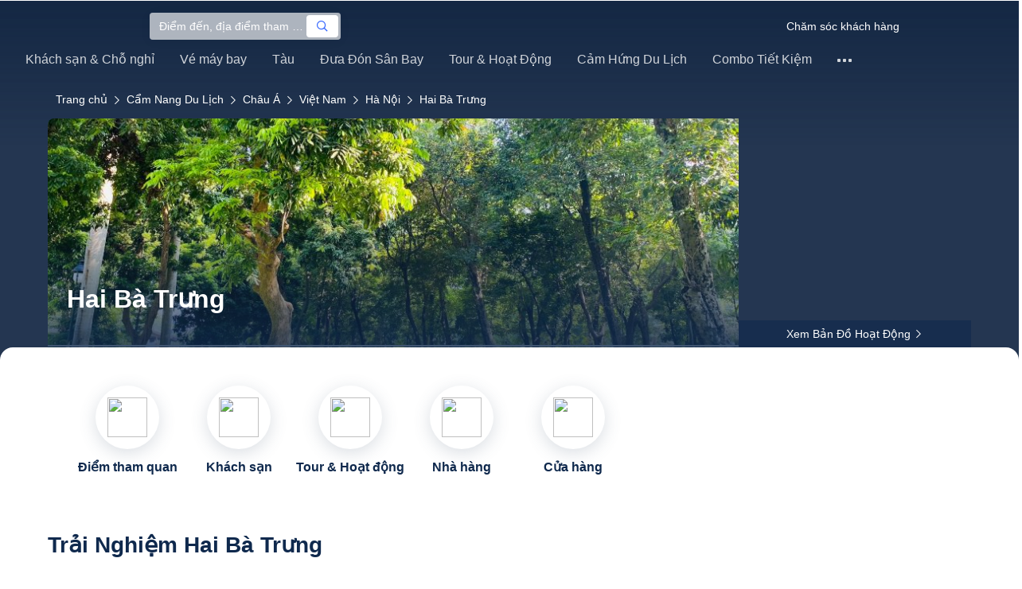

--- FILE ---
content_type: text/html; charset=utf-8
request_url: https://vn.trip.com/travel-guide/destination/quan-hai-ba-trung-2016663/
body_size: 55565
content:
<!DOCTYPE html><html lang="vi-VN" data-idc="SGP-ALI" translate="no"><head islighthouse="false" ifisbot="true"><meta http-equiv="Content-Type" content="text/html; charset=utf-8"/><meta name="applicable-device" content="pc"/><meta http-equiv="x-ua-compatible" content="IE=edge,chrome=1"/><meta http-equiv="x-dns-prefetch-control" content="on"/><link rel="dns-prefetch" href="//webresource.tripcdn.com"/><link rel="dns-prefetch" href="//ak-s.tripcdn.com"/><link rel="dns-prefetch" href="//ak-d.tripcdn.com"/><link rel="dns-prefetch" href="//pages.trip.com"/><link rel="dns-prefetch" href="//restapi.amap.com"/><link rel="dns-prefetch" href="//dimg04.tripcdn.com"/><link rel="SHORTCUT ICON" href="/trip.ico" type="image/x-icon"/><link rel="ICON" href="/trip.ico"/><link rel="preload" href="https://static.tripcdn.com/locale/v3/100009239/vi-VN.js?etagc=4e488d35acf93727722f8afe4e0a4d8b" as="script"/><link rel="preload" href="//webresource.tripcdn.com/ares2/ibu/onlinecommon/*/default/assets/ibu_l10n_online_bundle.js" as="script"/><link data-react-helmet="true" rel="canonical" href="https://vn.trip.com/travel-guide/destination/quan-hai-ba-trung-2016663/"/><meta data-react-helmet="true" name="viewport" content="width=device-width, initial-scale=1.0, maximum-scale=1.0"/><meta data-react-helmet="true" property="og:image" content="https://ak-d.tripcdn.com/images/0HJ2012000hbbg3un50CC_D_1180_558.jpg"/><meta data-react-helmet="true" name="twitter:card" content="summary_large_image"/><meta data-react-helmet="true" name="twitter:image" content="https://ak-d.tripcdn.com/images/0HJ2012000hbbg3un50CC_D_1180_558.jpg"/><meta data-react-helmet="true" property="og:title" content="Hướng dẫn du lịch Hai Bà Trưng tự túc (2026): hoạt động hàng đầu đáng trải nghiệm gần bạn, điểm đến phổ biến, lên hành trình, lưu trú, ẩm thực, di chuyển, thời tiết và hơn thế nữa - mọi điều bạn cần biết (cập nhật tháng 1, 2026) | Trip.com"/><meta data-react-helmet="true" name="twitter:title" content="Hướng dẫn du lịch Hai Bà Trưng tự túc (2026): hoạt động hàng đầu đáng trải nghiệm gần bạn, điểm đến phổ biến, lên hành trình, lưu trú, ẩm thực, di chuyển, thời tiết và hơn thế nữa - mọi điều bạn cần biết (cập nhật tháng 1, 2026) | Trip.com"/><meta data-react-helmet="true" property="og:site_name" content="TRIP.COM"/><meta data-react-helmet="true" property="og:type" content="website"/><meta data-react-helmet="true" name="description" content="Hướng dẫn du lịch toàn diện của Trip.com có thể giúp bạn khám phá Hai Bà Trưng. Bạn có thể dễ dàng tra cứu thông tin thời tiết và giao thông, tìm nhà hàng và điểm tham quan du lịch lân cận với thông tin chi tiết và địa chỉ chính xác, giúp bạn dễ dàng lên kế hoạch cho một trải nghiệm du lịch bổ ích."/><meta data-react-helmet="true" property="og:description" content="Hướng dẫn du lịch toàn diện của Trip.com có thể giúp bạn khám phá Hai Bà Trưng. Bạn có thể dễ dàng tra cứu thông tin thời tiết và giao thông, tìm nhà hàng và điểm tham quan du lịch lân cận với thông tin chi tiết và địa chỉ chính xác, giúp bạn dễ dàng lên kế hoạch cho một trải nghiệm du lịch bổ ích."/><meta data-react-helmet="true" name="twitter:description" content="Hướng dẫn du lịch toàn diện của Trip.com có thể giúp bạn khám phá Hai Bà Trưng. Bạn có thể dễ dàng tra cứu thông tin thời tiết và giao thông, tìm nhà hàng và điểm tham quan du lịch lân cận với thông tin chi tiết và địa chỉ chính xác, giúp bạn dễ dàng lên kế hoạch cho một trải nghiệm du lịch bổ ích."/><meta data-react-helmet="true" name="keywords" content="Hai Bà Trưng, Đi Hai Bà Trưng Năm 2026, Hướng Dẫn Du Lịch Hai Bà Trưng, Điểm Tham Quan Hàng Đầu Tại Hai Bà Trưng, Du Lịch Hai Bà Trưng Tự Túc, Chuyến Đi Hai Bà Trưng, Cẩm Nang Du Lịch Hai Bà Trưng, Di Chuyển Tại Hai Bà Trưng, Thời Tiết Tại Hai Bà Trưng, Nhà Hàng Gần Tôi, Địa Điểm Nên Ghé Thăm Ở Gần Tôi"/><meta property="og:url" content="https://vn.trip.com/travel-guide/destination/quan-hai-ba-trung-2016663/"/><meta name="twitter:url" content="https://vn.trip.com/travel-guide/destination/quan-hai-ba-trung-2016663/"/><style data-styled="" data-styled-version="5.0.0-alpha.2">.fnnepA{height:48px;line-height:48px;color:#fff;font-size:14px;} .fnnepA .gl-component-bread-crumb_item-container{display:inline-block;} .fnnepA .gl-component-bread-crumb_item-container .gl-component-bread-crumb_item-separator{color:#0f294d;margin:0 6px;font-size:12px;vertical-align:middle;} .fnnepA .gl-component-bread-crumb_item-container .gl-component-bread-crumb_item-separator:before{content:'\f5bf';} .fnnepA .gl-component-bread-crumb_item-container .gl-component-bread-crumb_item:hover{cursor:pointer;} data-styled.g1[id="ULcontainer-sc-12lip0x-0"]{content:"fnnepA,"} .gKFUzU{display:-webkit-box;display:-webkit-flex;display:-ms-flexbox;display:flex;} @media screen and (max-width:428px){.gKFUzU{display:none;}} @media (max-width:1200px){.gKFUzU{padding:0 32px;}} data-styled.g2[id="Warp-sc-1socp6z-0"]{content:"gKFUzU,"} .jcVNTQ{margin-top:8px;height:16px;line-height:16px;color:#ffc03a;} data-styled.g23[id="Container-sc-1lh6f17-0"]{content:"jcVNTQ,"} .dwvIDH{display:inline-block;font-size:16px;width:16px;height:16px;} .dwvIDH.star-icon-star:before{content:'\f55e';} .dwvIDH.star-icon-diamond:before{content:'\f6f8';} data-styled.g24[id="Icon-sc-1lh6f17-1"]{content:"dwvIDH,"} .hHylVP{margin-top:4px;display:-webkit-box;display:-webkit-flex;display:-ms-flexbox;display:flex;-webkit-flex-direction:row;-ms-flex-direction:row;flex-direction:row;color:#0f294d;line-height:18px;} data-styled.g27[id="Container-sc-wh6bgr-0"]{content:"hHylVP,"} .eeDodI{-webkit-flex:1;-ms-flex:1;flex:1;display:-webkit-box;display:-webkit-flex;display:-ms-flexbox;display:flex;-webkit-flex-direction:column;-ms-flex-direction:column;flex-direction:column;overflow:hidden;} data-styled.g28[id="Content-sc-wh6bgr-1"]{content:"eeDodI,"} .dyTwU{overflow:hidden;-webkit-flex:1;-ms-flex:1;flex:1;overflow:hidden;text-overflow:ellipsis;white-space:nowrap;} data-styled.g29[id="TagsContainer-sc-wh6bgr-2"]{content:"dyTwU,"} .dKPvZJ{font-size:16px;color:#0f294d;margin-right:4px;line-height:18px;} data-styled.g31[id="Icon-sc-wh6bgr-4"]{content:"dKPvZJ,"} .NftVG{margin:0 4px;width:1px;height:10px;background:#dadfe6;display:inline-block;vertical-align:middle;} data-styled.g32[id="Divide-sc-wh6bgr-5"]{content:"NftVG,"} .lkTejw{display:-webkit-box;display:-webkit-flex;display:-ms-flexbox;display:flex;color:#acb4bf;font-size:14px;margin-right:8px;line-height:18px;} data-styled.g45[id="Container-sc-lhiku8-0"]{content:"lkTejw,"} .fsdiEJ{color:#0f294d;font-size:14px;} data-styled.g46[id="Price-sc-lhiku8-1"]{content:"fsdiEJ,"} .gMpEdZ{position:absolute;width:100%;height:100%;} .gMpEdZ img{width:100%;object-fit:cover;height:100%;} data-styled.g49[id="Link-sc-1yvch22-0"]{content:"gMpEdZ,"} .eMtmMT{background:#ebebf2;width:100%;height:0px;padding-bottom:56%;overflow:hidden;margin:0;position:relative;border-radius:4px 4px 0px 0px;} data-styled.g50[id="Container-sc-1yvch22-1"]{content:"eMtmMT,"} .evmwXK{display:-webkit-box;-webkit-box-orient:vertical;-webkit-line-clamp:1;white-space:normal;color:#0f294d;font-size:16px;font-weight:700;line-height:22px;overflow:hidden;} data-styled.g54[id="Container-sc-1udko1m-1"]{content:"evmwXK,"} .ctZwvL{margin-top:8px;height:22px;line-height:22px;display:-webkit-box;display:-webkit-flex;display:-ms-flexbox;display:flex;} data-styled.g60[id="Container-sc-9x14xf-0"]{content:"ctZwvL,"} .lnpscB{display:inline-block;width:44px;height:22px;text-align:center;background:#4978ce;border-radius:1px;font-weight:700;font-size:16px;color:#ffffff;line-height:22px;margin-right:8px;} .lnpscB span{margin-left:2px;font-size:12px;color:rgba(255,255,255,0.5);line-height:22px;} data-styled.g61[id="Score-sc-9x14xf-1"]{content:"lnpscB,"} .bDJzMY{font-size:14px;color:#8592a6;line-height:22px;display:-webkit-box;-webkit-box-orient:vertical;-webkit-line-clamp:1;white-space:normal;overflow:hidden;} data-styled.g62[id="Review-sc-9x14xf-2"]{content:"bDJzMY,"} .eDardZ{display:-webkit-box;display:-webkit-flex;display:-ms-flexbox;display:flex;-webkit-align-items:center;-webkit-box-align:center;-ms-flex-align:center;align-items:center;-webkit-box-pack:center;-webkit-justify-content:center;-ms-flex-pack:center;justify-content:center;padding:0px 4px;background-image:linear-gradient(90deg,#ff716e 0%,#ff902a 100%);border-radius:2px;} data-styled.g76[id="Container-sc-1ytchrj-0"]{content:"eDardZ,"} .dyBirw{font-size:14px;line-height:14px;color:#ffffff;} data-styled.g77[id="HotIcon-sc-1ytchrj-1"]{content:"dyBirw,"} .frBJwl{font-size:14px;color:#ffffff;text-align:right;line-height:18px;font-weight:700;margin-left:1px;} data-styled.g78[id="Score-sc-1ytchrj-2"]{content:"frBJwl,"} .hfAfWk{position:relative;} data-styled.g93[id="CardContainer-sc-1k964jb-0"]{content:"hfAfWk,"} .dvVPSh{padding:12px;} data-styled.g94[id="CardInfoContainer-sc-1k964jb-1"]{content:"dvVPSh,"} .iDHoly{position:absolute;height:26px;bottom:0;width:100%;font-size:13px;line-height:26px;text-align:center;font-weight:700;color:rgb(255,255,255);overflow:hidden;text-overflow:ellipsis;border-radius:0 0 1px 1px;white-space:nowrap;padding:0 4px;box-sizing:border-box;background:rgba(15,41,77,0.5);} data-styled.g97[id="MaskContainer-sc-kcukms-1"]{content:"iDHoly,"} .klLrtG{position:relative;width:100vw;height:288px;overflow:hidden;} data-styled.g134[id="Container-sc-1cf7l4d-2"]{content:"klLrtG,"} .fSeBhP{position:relative;margin:0 auto;display:-webkit-box;display:-webkit-flex;display:-ms-flexbox;display:flex;-webkit-flex-direction:row;-ms-flex-direction:row;flex-direction:row;-webkit-align-items:center;-webkit-box-align:center;-ms-flex-align:center;align-items:center;-webkit-box-pack:justify;-webkit-justify-content:space-between;-ms-flex-pack:justify;justify-content:space-between;max-width:1160px;position:relative;z-index:5;height:100%;} @media (max-width:1200px){.fSeBhP{padding:0 32px;}} data-styled.g135[id="Content-sc-1cf7l4d-3"]{content:"fSeBhP,"} .jSjMKg{position:relative;-webkit-flex:1;-ms-flex:1;flex:1;height:100%;overflow:hidden;} data-styled.g136[id="Left-sc-1cf7l4d-4"]{content:"jSjMKg,"} .AfYOk{position:relative;width:292px;height:calc(100%);} data-styled.g137[id="Right-sc-1cf7l4d-5"]{content:"AfYOk,"} .jWSkAc{width:100%;height:100%;position:relative;overflow:hidden;} data-styled.g138[id="SwiperContainer-sc-1cf7l4d-6"]{content:"jWSkAc,"} .cvWCjv{width:100%;height:100%;} data-styled.g139[id="SwiperWrapper-sc-1cf7l4d-7"]{content:"cvWCjv,"} .kohdqO{width:100%;height:100%;} data-styled.g140[id="SwiperItem-sc-1cf7l4d-8"]{content:"kohdqO,"} .fKduyT{display:block;width:100%;height:100%;object-fit:cover;} data-styled.g141[id="SwiperImage-sc-1cf7l4d-9"]{content:"fKduyT,"} .dghyBX{position:absolute;bottom:1px;left:0;right:0;z-index:5;display:-webkit-box;display:-webkit-flex;display:-ms-flexbox;display:flex;-webkit-align-items:center;-webkit-box-align:center;-ms-flex-align:center;align-items:center;height:2px;background-color:#b2bdcd;} data-styled.g142[id="SwiperLines-sc-1cf7l4d-10"]{content:"dghyBX,"} .jjUbEZ{-webkit-flex:1;-ms-flex:1;flex:1;height:100%;} .jjUbEZ.active{background-color:#ffffff;} data-styled.g143[id="SwiperLine-sc-1cf7l4d-11"]{content:"jjUbEZ,"} .jFqclj{position:absolute;height:160px;bottom:0;left:0;right:0;z-index:1;background:linear-gradient(0deg,rgba(15,41,77,0.8) 0%,rgba(15,41,77,0) 100%);padding:0 24px;display:-webkit-box;display:-webkit-flex;display:-ms-flexbox;display:flex;-webkit-flex-direction:column;-ms-flex-direction:column;flex-direction:column;-webkit-box-pack:end;-webkit-justify-content:flex-end;-ms-flex-pack:end;justify-content:flex-end;padding-bottom:16px;} data-styled.g147[id="SiteDetail-sc-1cf7l4d-15"]{content:"jFqclj,"} .bCEOIT{color:#ffffff;font-size:32px;font-weight:700;line-height:38px;white-space:normal;word-break:break-word;} data-styled.g148[id="SiteTitle-sc-1cf7l4d-16"]{content:"bCEOIT,"} .lkzWkN{display:none;} data-styled.g149[id="SiteH1Title-sc-1cf7l4d-17"]{content:"lkzWkN,"} .itYBLx{display:-webkit-box;display:-webkit-flex;display:-ms-flexbox;display:flex;-webkit-flex-direction:row;-ms-flex-direction:row;flex-direction:row;height:22px;margin-top:4px;} data-styled.g152[id="TimeAndWeather-sc-1cf7l4d-20"]{content:"itYBLx,"} .idYwHM{display:none;} data-styled.g159[id="SiteText-sc-1cf7l4d-27"]{content:"idYwHM,"} .jiMaRX{position:absolute;bottom:0;left:0;right:0;display:-webkit-box;display:-webkit-flex;display:-ms-flexbox;display:flex;-webkit-box-pack:center;-webkit-justify-content:center;-ms-flex-pack:center;justify-content:center;-webkit-align-items:center;-webkit-box-align:center;-ms-flex-align:center;align-items:center;padding:0 10px;background-color:rgba(15,41,77,0.6);border-radius:0;height:34px;cursor:pointer;} data-styled.g162[id="MapBottom-sc-1cf7l4d-30"]{content:"jiMaRX,"} .cdaWUM{color:#ffffff;font-size:14px;overflow:hidden;text-overflow:ellipsis;white-space:nowrap;} .cdaWUM:hover{-webkit-text-decoration:underline;text-decoration:underline;} data-styled.g163[id="MapText-sc-1cf7l4d-31"]{content:"cdaWUM,"} .gknDud{font-size:12px;color:#ffffff;margin-left:4px;} data-styled.g164[id="MapIcon-sc-1cf7l4d-32"]{content:"gknDud,"} .fOgJui{display:-webkit-box;display:-webkit-flex;display:-ms-flexbox;display:flex;-webkit-align-items:flex-start;-webkit-box-align:flex-start;-ms-flex-align:flex-start;align-items:flex-start;-webkit-box-pack:start;-webkit-justify-content:flex-start;-ms-flex-pack:start;justify-content:flex-start;-webkit-flex-wrap:wrap;-ms-flex-wrap:wrap;flex-wrap:wrap;gap:20px;-webkit-transition:0.1s;transition:0.1s;opacity:1;max-width:1160px;margin:0 auto;padding:0 30px;box-sizing:border-box;} .fOgJui.isSticky{opacity:0;} data-styled.g167[id="NavContainer-sc-1slirxi-2"]{content:"fOgJui,"} .iNllAD{display:-webkit-box;display:-webkit-flex;display:-ms-flexbox;display:flex;-webkit-flex-direction:column;-ms-flex-direction:column;flex-direction:column;-webkit-align-items:center;-webkit-box-align:center;-ms-flex-align:center;align-items:center;width:140px;padding:48px 0 6px;cursor:pointer;} .iNllAD:hover{color:#3264ff;} .iNllAD:hover .nav-item-icon,.iNllAD:hover .nav-text{color:#3264ff;} .iNllAD:hover .nav-item-top{border:1px solid #3264FF;} @media (min-width:1000px) and (max-width:1200px){.iNllAD{width:118px;padding:38px 0 6px;}} @media (max-width:1000px){.iNllAD{width:100px;padding:28px 0 6px;}} data-styled.g168[id="NavItem-sc-1slirxi-3"]{content:"iNllAD,"} .hvARoH{position:relative;background:#ffffff;border-radius:46px;box-shadow:0px 5px 21px 0px rgba(69,88,115,0.2);height:80px;width:80px;display:-webkit-box;display:-webkit-flex;display:-ms-flexbox;display:flex;-webkit-align-items:center;-webkit-box-align:center;-ms-flex-align:center;align-items:center;-webkit-box-pack:center;-webkit-justify-content:center;-ms-flex-pack:center;justify-content:center;box-sizing:border-box;} data-styled.g169[id="NavItemTop-sc-1slirxi-4"]{content:"hvARoH,"} .blCfXS{margin-top:12px;color:#0f294d;font-size:16px;font-weight:700;-webkit-letter-spacing:0px;-moz-letter-spacing:0px;-ms-letter-spacing:0px;letter-spacing:0px;line-height:22px;text-align:center;} data-styled.g173[id="NavText-sc-1slirxi-8"]{content:"blCfXS,"} .dmdZWn{position:fixed;top:0;left:0;right:0;display:-webkit-box;display:-webkit-flex;display:-ms-flexbox;display:flex;background:#fff;height:80px;z-index:-100;opacity:0;-webkit-transition:0.1s;transition:0.1s;box-shadow:0px 4px 16px 0px rgba(69,88,115,0.2);} .dmdZWn.isSticky{z-index:100;opacity:1;} data-styled.g178[id="SickyNavContainer-sc-1slirxi-13"]{content:"dmdZWn,"} .fJszaA{width:1160px;margin:0 auto;display:-webkit-box;display:-webkit-flex;display:-ms-flexbox;display:flex;-webkit-align-items:center;-webkit-box-align:center;-ms-flex-align:center;align-items:center;-webkit-box-pack:start;-webkit-justify-content:flex-start;-ms-flex-pack:start;justify-content:flex-start;position:relative;left:-20px;} @media (max-width:1168px){.fJszaA{-webkit-box-pack:center;-webkit-justify-content:center;-ms-flex-pack:center;justify-content:center;}} data-styled.g179[id="StickyNavContent-sc-1slirxi-14"]{content:"fJszaA,"} .hXPtWV{position:relative;display:-webkit-box;display:-webkit-flex;display:-ms-flexbox;display:flex;-webkit-box-pack:center;-webkit-justify-content:center;-ms-flex-pack:center;justify-content:center;padding:20px;margin:auto 20px;cursor:pointer;} .hXPtWV:hover{color:#3264ff;} .hXPtWV:hover i{color:#3264ff;} data-styled.g180[id="StickyNavItem-sc-1slirxi-15"]{content:"hXPtWV,"} .bpqkkQ{color:#0f294d;font-size:28px;font-weight:700;-webkit-letter-spacing:0px;-moz-letter-spacing:0px;-ms-letter-spacing:0px;letter-spacing:0px;line-height:34px;margin-bottom:24px;} data-styled.g182[id="TitleContainer-sc-ulzxo9-0"]{content:"bpqkkQ,"} .ivWlAO:hover{cursor:not-allowed;} .ivWlAO{position:absolute;z-index:2;} .ivWlAO .slide-indicator-box{background:rgb(255,255,255);box-shadow:0px 4px 8px 0px rgba(15,41,77,0.08);height:40px;width:40px;display:-webkit-box;display:-webkit-flex;display:-ms-flexbox;display:flex;-webkit-box-pack:center;-webkit-justify-content:center;-ms-flex-pack:center;justify-content:center;-webkit-align-items:center;-webkit-box-align:center;-ms-flex-align:center;align-items:center;color:rgb(206,210,217);font-size:19px;border-radius:50%;-webkit-user-select:none;-moz-user-select:none;-ms-user-select:none;-webkit-user-select:none;-moz-user-select:none;-ms-user-select:none;user-select:none;} .ivWlAO .slide-indicator-active{color:rgb(40,125,250);} .ivWlAO .slide-indicator-active:hover{background:rgb(50,100,255);color:rgb(255,255,255);cursor:pointer;} data-styled.g183[id="SlideIndicatorContainer-sc-gnb7z5-0"]{content:"ivWlAO,"} .ifGzZf{position:relative;width:100%;} data-styled.g184[id="CarouselContainer-sc-uy2ipe-0"]{content:"ifGzZf,"} .bpEIJp{max-width:908px;margin:auto;} data-styled.g185[id="CardsWindowContainer-sc-uy2ipe-1"]{content:"bpEIJp,"} .cSVfLo{display:-webkit-box;display:-webkit-flex;display:-ms-flexbox;display:flex;-webkit-transition:margin 0.4s ease 0s;transition:margin 0.4s ease 0s;} data-styled.g186[id="CardsContainer-sc-uy2ipe-2"]{content:"cSVfLo,"} .mDrpW{display:-webkit-box;display:-webkit-flex;display:-ms-flexbox;display:flex;max-width:1160px;min-width:750px;position:relative;} data-styled.g187[id="ClassicRecommendContainer-sc-164gegm-0"]{content:"mDrpW,"} .efhgAi{height:inherit;position:relative;border-radius:8px;margin:12px 0;} data-styled.g188[id="LeftPart-sc-164gegm-1"]{content:"efhgAi,"} .elhlGT{color:white;padding:24px;height:calc(100% - 48px);position:relative;} data-styled.g189[id="LeftPartInfo-sc-164gegm-2"]{content:"elhlGT,"} .MwaZy{font-size:28px;font-weight:700;text-shadow:2px 2px 4px rgba(0,0,0,0.3);} data-styled.g190[id="LeftPartTitle-sc-164gegm-3"]{content:"MwaZy,"} .edsdRR{display:-webkit-box;font-size:14px;font-weight:500;margin-top:8px;overflow:hidden;text-overflow:ellipsis;text-shadow:2px 2px 4px rgba(0,0,0,0.3);} data-styled.g191[id="LeftPartDescription-sc-164gegm-4"]{content:"edsdRR,"} .bpBmOy{position:absolute;bottom:24px;left:24px;font-size:14px;font-weight:700;background:rgb(255,255,255);border-radius:4px;padding:8px 16px;color:#0f294d;width:-webkit-fit-content;width:-moz-fit-content;width:fit-content;} .bpBmOy:hover{cursor:pointer;color:#3264ff;} data-styled.g192[id="LeftPartBtn-sc-164gegm-5"]{content:"bpBmOy,"} .bWtwqJ{display:-webkit-box;display:-webkit-flex;display:-ms-flexbox;display:flex;overflow:hidden;margin-left:16px;max-width:908px;position:relative;width:auto;padding:12px 0;} .bWtwqJ .classic-recommend-card-container .classic-recommend-card{box-shadow:0 4px 8px 0 rgba(15,41,77,0.08);border-radius:8px;height:100%;-webkit-transition:-webkit-transform 0.5s ease;-webkit-transition:transform 0.5s ease;transition:transform 0.5s ease;} .bWtwqJ .classic-recommend-card-container:hover{cursor:pointer;} .bWtwqJ .classic-recommend-card-container:hover .classic-recommend-card{-webkit-transform:translateY(-12px);-ms-transform:translateY(-12px);transform:translateY(-12px);} data-styled.g193[id="CardsContainer-sc-164gegm-6"]{content:"bWtwqJ,"} .eIhpxo{max-width:1160px;margin:auto;margin-top:64px;margin-bottom:-12px;} @media (max-width:1200px){.eIhpxo{padding:0 32px;}} data-styled.g194[id="Wrapper-sc-10f93ky-0"]{content:"eIhpxo,"} .ciKhcX{max-width:1160px;margin:auto;position:relative;margin-top:64px;} @media (max-width:1200px){.ciKhcX{padding:0 32px;}} data-styled.g195[id="Container-sc-opldtq-0"]{content:"ciKhcX,"} .Usnjm{display:-webkit-box;display:-webkit-flex;display:-ms-flexbox;display:flex;-webkit-align-items:center;-webkit-box-align:center;-ms-flex-align:center;align-items:center;-webkit-box-pack:justify;-webkit-justify-content:space-between;-ms-flex-pack:justify;justify-content:space-between;} data-styled.g196[id="Header-sc-opldtq-1"]{content:"Usnjm,"} .gOZGhq{color:#0f294d;font-size:28px;font-weight:700;-webkit-letter-spacing:0px;-moz-letter-spacing:0px;-ms-letter-spacing:0px;letter-spacing:0px;line-height:34px;} data-styled.g197[id="HeaderLeft-sc-opldtq-2"]{content:"gOZGhq,"} .iIwdxf{display:grid;grid-column-gap:16px;grid-template-columns:repeat(4,calc(25% - 12px));margin-top:24px;} data-styled.g201[id="CityList-sc-opldtq-6"]{content:"iIwdxf,"} .cECcNP{position:relative;height:197px;font-size:0;cursor:pointer;-webkit-transition:0.3s;transition:0.3s;border-radius:8px;overflow:hidden;} .cECcNP:hover{-webkit-transform:translateY(-12px);-ms-transform:translateY(-12px);transform:translateY(-12px);} data-styled.g202[id="CityItem-sc-opldtq-7"]{content:"cECcNP,"} .bCBahn{width:100%;height:100%;object-fit:cover;} data-styled.g203[id="CityItemImage-sc-opldtq-8"]{content:"bCBahn,"} .cePxtg{position:absolute;left:0;top:0;right:0;bottom:0;background:rgba(15,41,77,0.3);color:#ffffff;display:-webkit-box;display:-webkit-flex;display:-ms-flexbox;display:flex;-webkit-align-items:center;-webkit-box-align:center;-ms-flex-align:center;align-items:center;-webkit-box-pack:center;-webkit-justify-content:center;-ms-flex-pack:center;justify-content:center;padding:24px 30px;} data-styled.g204[id="CityItemContent-sc-opldtq-9"]{content:"cePxtg,"} .bFrZki{font-size:24px;font-weight:700;line-height:30px;overflow:hidden;text-overflow:ellipsis;display:-webkit-box;-webkit-box-orient:vertical;-webkit-line-clamp:2;line-clamp:2;word-break:break-word;white-space:normal;} data-styled.g205[id="CityItemName-sc-opldtq-10"]{content:"bFrZki,"} .bedaxh{max-width:1160px;margin:64px auto auto;} .bedaxh > .seo-inter-links{margin-bottom:100px !important;} @media (max-width:1200px){.bedaxh{padding:0 32px;}} data-styled.g206[id="Container-sc-13plete-0"]{content:"bedaxh,"} </style><link rel="stylesheet" type="text/css" href="https://ak-s-cw.tripcdn.com/modules/ibu/online-assets/font.ddfdb9c8916dd1ec37cbf52f9391aca5.css"/><meta name="viewport" content="width=device-width"/><meta charSet="utf-8"/><title>Hướng dẫn du lịch Hai Bà Trưng tự túc (2026): hoạt động hàng đầu đáng trải nghiệm gần bạn, điểm đến phổ biến, lên hành trình, lưu trú, ẩm thực, di chuyển, thời tiết và hơn thế nữa - mọi điều bạn cần biết (cập nhật tháng 1, 2026) | Trip.com</title><link rel="alternate" href="https://us.trip.com//travel-guide/destination/quan-hai-ba-trung-2016663/" hrefLang="en-US"/><link rel="alternate" href="https://ms.trip.com//travel-guide/destination/quan-hai-ba-trung-2016663/" hrefLang="ms"/><link rel="alternate" href="https://nl.trip.com//travel-guide/destination/quan-hai-ba-trung-2016663/" hrefLang="nl-NL"/><link rel="alternate" href="https://au.trip.com//travel-guide/destination/quan-hai-ba-trung-2016663/" hrefLang="en-AU"/><link rel="alternate" href="https://jp.trip.com//travel-guide/destination/quan-hai-ba-trung-2016663/" hrefLang="ja"/><link rel="alternate" href="https://sg.trip.com//travel-guide/destination/quan-hai-ba-trung-2016663/" hrefLang="en-SG"/><link rel="alternate" href="https://fr.trip.com//travel-guide/destination/quan-hai-ba-trung-2016663/" hrefLang="fr"/><link rel="alternate" href="https://vi.trip.com//travel-guide/destination/quan-hai-ba-trung-2016663/" hrefLang="vi"/><link rel="alternate" href="https://uk.trip.com//travel-guide/destination/quan-hai-ba-trung-2016663/" hrefLang="en-GB"/><link rel="alternate" href="https://de.trip.com//travel-guide/destination/quan-hai-ba-trung-2016663/" hrefLang="de"/><link rel="alternate" href="https://hk.trip.com//travel-guide/destination/quan-hai-ba-trung-2016663/" hrefLang="zh-Hant-HK"/><link rel="alternate" href="https://tw.trip.com//travel-guide/destination/quan-hai-ba-trung-2016663/" hrefLang="zh-Hant-TW"/><link rel="alternate" href="https://kr.trip.com//travel-guide/destination/quan-hai-ba-trung-2016663/" hrefLang="ko"/><link rel="alternate" href="https://es.trip.com//travel-guide/destination/quan-hai-ba-trung-2016663/" hrefLang="es"/><link rel="alternate" href="https://it.trip.com//travel-guide/destination/quan-hai-ba-trung-2016663/" hrefLang="it"/><link rel="alternate" href="https://ru.trip.com//travel-guide/destination/quan-hai-ba-trung-2016663/" hrefLang="ru"/><link rel="alternate" href="https://th.trip.com//travel-guide/destination/quan-hai-ba-trung-2016663/" hrefLang="th"/><link rel="alternate" href="https://www.trip.com//travel-guide/destination/quan-hai-ba-trung-2016663/" hrefLang="x-default"/><script type="application/ld+json">{"@context":"https://schema.org","@type":"BreadcrumbList","itemListElement":[{"@type":"ListItem","position":1,"name":"Trang chủ","item":"https://vn.trip.com/"},{"@type":"ListItem","position":2,"name":"Cẩm Nang Du Lịch","item":"https://vn.trip.com/travel-guide/"},{"@type":"ListItem","position":3,"name":"Châu Á","item":"https://vn.trip.com/travel-guide/asia-120001/"},{"@type":"ListItem","position":4,"name":"Việt Nam","item":"https://vn.trip.com/travel-guide/vietnam-100046/"},{"@type":"ListItem","position":5,"name":"Hà Nội","item":"https://vn.trip.com/travel-guide/hanoi-181/"},{"@type":"ListItem","position":6,"name":"Hai Bà Trưng","item":"https://vn.trip.com/travel-guide/quan-hai-ba-trung-2016663/"}]}</script><script type="application/ld+json">{"@context":"https://schema.org","@type":"ItemList","name":"Nên Làm Gì","itemListElement":[{"@type":"ListItem","position":1,"item":{"@type":"Movie","name":"Hồ Hoàn Kiếm","image":"https://ak-d.tripcdn.com/images/0105q12000etgnixc91A8_C_420_280.jpg","url":"https://vn.trip.com/travel-guide/attraction/hanoi/hoan-kiem-lake-78921","review":{"@type":"Review","reviewRating":{"@type":"Rating","ratingValue":"4.6"},"author":{"@type":"Organization","name":"Hồ Hoàn Kiếm"}},"aggregateRating":{"@type":"AggregateRating","ratingValue":"4.6","bestRating":"5","ratingCount":"1133"}}},{"@type":"ListItem","position":2,"item":{"@type":"Movie","name":"Nhà Hát Múa Rối Thăng Long","image":"https://ak-d.tripcdn.com/images/0104012000f6t4wpqD291_C_420_280.jpg","url":"https://vn.trip.com/travel-guide/attraction/hanoi/thang-long-water-puppet-theatre-98738","review":{"@type":"Review","reviewRating":{"@type":"Rating","ratingValue":"4.2"},"author":{"@type":"Organization","name":"Nhà Hát Múa Rối Thăng Long"}},"aggregateRating":{"@type":"AggregateRating","ratingValue":"4.2","bestRating":"5","ratingCount":"591"}}},{"@type":"ListItem","position":3,"item":{"@type":"Movie","name":"Đài Quan Sát LOTTE Hanoi Sky","image":"https://ak-d.tripcdn.com/images/1lo3y12000dbenmfiB3BA_C_420_280.jpg","url":"https://vn.trip.com/travel-guide/attraction/hanoi/hanoi-sky-lotte-observation-deck-129757553","review":{"@type":"Review","reviewRating":{"@type":"Rating","ratingValue":"4.7"},"author":{"@type":"Organization","name":"Đài Quan Sát LOTTE Hanoi Sky"}},"aggregateRating":{"@type":"AggregateRating","ratingValue":"4.7","bestRating":"5","ratingCount":"154"}}},{"@type":"ListItem","position":4,"item":{"@type":"Movie","name":"Phố Đường Tàu Hà Nội","image":"https://ak-d.tripcdn.com/images/0104412000ma9wnh3CBB6_C_420_280.jpg","url":"https://vn.trip.com/travel-guide/attraction/hanoi/hanoi-train-street-136209687","review":{"@type":"Review","reviewRating":{"@type":"Rating","ratingValue":"4.6"},"author":{"@type":"Organization","name":"Phố Đường Tàu Hà Nội"}},"aggregateRating":{"@type":"AggregateRating","ratingValue":"4.6","bestRating":"5","ratingCount":"42"}}},{"@type":"ListItem","position":5,"item":{"@type":"Movie","name":"36 Phố Phường Hà Nội","image":"https://ak-d.tripcdn.com/images/0100312000g25wgeo268A_C_420_280.jpg","url":"https://vn.trip.com/travel-guide/attraction/hanoi/36-pho-phuong-23895665","review":{"@type":"Review","reviewRating":{"@type":"Rating","ratingValue":"4.6"},"author":{"@type":"Organization","name":"36 Phố Phường Hà Nội"}},"aggregateRating":{"@type":"AggregateRating","ratingValue":"4.6","bestRating":"5","ratingCount":"282"}}},{"@type":"ListItem","position":6,"item":{"@type":"Movie","name":"Khu Phố Cổ Hà Nội","image":"https://ak-d.tripcdn.com/images/0101812000f0rhedv1C7B_C_420_280.jpg","url":"https://vn.trip.com/travel-guide/attraction/hanoi/hanoi-old-quarter-10521705","review":{"@type":"Review","reviewRating":{"@type":"Rating","ratingValue":"4.5"},"author":{"@type":"Organization","name":"Khu Phố Cổ Hà Nội"}},"aggregateRating":{"@type":"AggregateRating","ratingValue":"4.5","bestRating":"5","ratingCount":"196"}}},{"@type":"ListItem","position":7,"item":{"@type":"Movie","name":"Xe Bus 2 Tầng Hà Nội - Hop On Hop Off","image":"https://ak-d.tripcdn.com/images/1lo4212000m6isg3664AA_C_420_280.png","url":"https://vn.trip.com/travel-guide/attraction/hanoi/hanoi-city-tour-hop-on-hop-off-hanoi-97676475","review":{"@type":"Review","reviewRating":{"@type":"Rating","ratingValue":"4.4"},"author":{"@type":"Organization","name":"Xe Bus 2 Tầng Hà Nội - Hop On Hop Off"}},"aggregateRating":{"@type":"AggregateRating","ratingValue":"4.4","bestRating":"5","ratingCount":"63"}}},{"@type":"ListItem","position":8,"item":{"@type":"Movie","name":"Lăng Chủ tịch Hồ Chí Minh","image":"https://ak-d.tripcdn.com/images/100q0700000028ixuBCED_C_420_280.jpg","url":"https://vn.trip.com/travel-guide/attraction/hanoi/ho-chi-minh-s-mausoleum-78968","review":{"@type":"Review","reviewRating":{"@type":"Rating","ratingValue":"4.4"},"author":{"@type":"Organization","name":"Lăng Chủ tịch Hồ Chí Minh"}},"aggregateRating":{"@type":"AggregateRating","ratingValue":"4.4","bestRating":"5","ratingCount":"358"}}},{"@type":"ListItem","position":9,"item":{"@type":"Movie","name":"Nhà Thờ Lớn Hà Nội","image":"https://ak-d.tripcdn.com/images/1A0u1b000001a1jcg96FA_C_420_280.jpg","url":"https://vn.trip.com/travel-guide/attraction/hanoi/st-joseph-cathedral-90605","review":{"@type":"Review","reviewRating":{"@type":"Rating","ratingValue":"4.6"},"author":{"@type":"Organization","name":"Nhà Thờ Lớn Hà Nội"}},"aggregateRating":{"@type":"AggregateRating","ratingValue":"4.6","bestRating":"5","ratingCount":"754"}}},{"@type":"ListItem","position":10,"item":{"@type":"Movie","name":"Hoàng Thành Thăng Long","image":"https://ak-d.tripcdn.com/images/0100412000lb0mcrw011A_C_420_280.jpg","url":"https://vn.trip.com/travel-guide/attraction/hanoi/imperial-citadel-of-thang-long-94155","review":{"@type":"Review","reviewRating":{"@type":"Rating","ratingValue":"4.3"},"author":{"@type":"Organization","name":"Hoàng Thành Thăng Long"}},"aggregateRating":{"@type":"AggregateRating","ratingValue":"4.3","bestRating":"5","ratingCount":"120"}}}]}</script><meta name="next-head-count" content="23"/><link rel="preload" href="https://ak-s.tripcdn.com/modules/gcc/thingstodo-destination/_next/static/css/commons~21833f8f.202512220839.chunk.css" as="style"/><link rel="stylesheet" href="https://ak-s.tripcdn.com/modules/gcc/thingstodo-destination/_next/static/css/commons~21833f8f.202512220839.chunk.css" data-n-g=""/><link rel="preload" href="https://ak-s.tripcdn.com/modules/gcc/thingstodo-destination/_next/static/css/commons~b59217a9.202512220839.chunk.css" as="style"/><link rel="stylesheet" href="https://ak-s.tripcdn.com/modules/gcc/thingstodo-destination/_next/static/css/commons~b59217a9.202512220839.chunk.css" data-n-g=""/><link rel="preload" href="https://ak-s.tripcdn.com/modules/gcc/thingstodo-destination/_next/static/css/commons~4cb826a0.202512220839.chunk.css" as="style"/><link rel="stylesheet" href="https://ak-s.tripcdn.com/modules/gcc/thingstodo-destination/_next/static/css/commons~4cb826a0.202512220839.chunk.css" data-n-g=""/><link rel="preload" href="https://ak-s.tripcdn.com/modules/gcc/thingstodo-destination/_next/static/css/commons~4e5c6356.202512220839.chunk.css" as="style"/><link rel="stylesheet" href="https://ak-s.tripcdn.com/modules/gcc/thingstodo-destination/_next/static/css/commons~4e5c6356.202512220839.chunk.css" data-n-g=""/><link rel="preload" href="https://ak-s.tripcdn.com/modules/gcc/thingstodo-destination/_next/static/css/less~31ecd969.202512220839.chunk.css" as="style"/><link rel="stylesheet" href="https://ak-s.tripcdn.com/modules/gcc/thingstodo-destination/_next/static/css/less~31ecd969.202512220839.chunk.css" data-n-g=""/><link rel="preload" href="https://ak-s.tripcdn.com/modules/gcc/thingstodo-destination/_next/static/css/less~6a269236.202512220839.chunk.css" as="style"/><link rel="stylesheet" href="https://ak-s.tripcdn.com/modules/gcc/thingstodo-destination/_next/static/css/less~6a269236.202512220839.chunk.css" data-n-g=""/><link rel="preload" href="https://ak-s.tripcdn.com/modules/gcc/thingstodo-destination/_next/static/css/less~923dea65.202512220839.chunk.css" as="style"/><link rel="stylesheet" href="https://ak-s.tripcdn.com/modules/gcc/thingstodo-destination/_next/static/css/less~923dea65.202512220839.chunk.css" data-n-g=""/><link rel="preload" href="https://ak-s.tripcdn.com/modules/gcc/thingstodo-destination/_next/static/css/less~c073e554.202512220839.chunk.css" as="style"/><link rel="stylesheet" href="https://ak-s.tripcdn.com/modules/gcc/thingstodo-destination/_next/static/css/less~c073e554.202512220839.chunk.css" data-n-g=""/><link rel="preload" href="https://ak-s.tripcdn.com/modules/gcc/thingstodo-destination/_next/static/css/less~49f9b00d.202512220839.chunk.css" as="style"/><link rel="stylesheet" href="https://ak-s.tripcdn.com/modules/gcc/thingstodo-destination/_next/static/css/less~49f9b00d.202512220839.chunk.css" data-n-g=""/><link rel="preload" href="https://ak-s.tripcdn.com/modules/gcc/thingstodo-destination/_next/static/css/less~6dadbfbe.202512220839.chunk.css" as="style"/><link rel="stylesheet" href="https://ak-s.tripcdn.com/modules/gcc/thingstodo-destination/_next/static/css/less~6dadbfbe.202512220839.chunk.css" data-n-g=""/><link rel="preload" href="https://ak-s.tripcdn.com/modules/gcc/thingstodo-destination/_next/static/css/styles~31ecd969.202512220839.chunk.css" as="style"/><link rel="stylesheet" href="https://ak-s.tripcdn.com/modules/gcc/thingstodo-destination/_next/static/css/styles~31ecd969.202512220839.chunk.css" data-n-g=""/><link rel="preload" href="https://ak-s.tripcdn.com/modules/gcc/thingstodo-destination/_next/static/css/styles~cd76bb6a.202512220839.chunk.css" as="style"/><link rel="stylesheet" href="https://ak-s.tripcdn.com/modules/gcc/thingstodo-destination/_next/static/css/styles~cd76bb6a.202512220839.chunk.css" data-n-g=""/><link rel="preload" href="https://ak-s.tripcdn.com/modules/gcc/thingstodo-destination/_next/static/css/styles~f2e09fd0.202512220839.chunk.css" as="style"/><link rel="stylesheet" href="https://ak-s.tripcdn.com/modules/gcc/thingstodo-destination/_next/static/css/styles~f2e09fd0.202512220839.chunk.css" data-n-g=""/><link rel="preload" href="https://ak-s.tripcdn.com/modules/gcc/thingstodo-destination/_next/static/css/styles~41ae9519.202512220839.chunk.css" as="style"/><link rel="stylesheet" href="https://ak-s.tripcdn.com/modules/gcc/thingstodo-destination/_next/static/css/styles~41ae9519.202512220839.chunk.css" data-n-g=""/><link rel="preload" href="https://ak-s.tripcdn.com/modules/gcc/thingstodo-destination/_next/static/css/styles~b33dad85.202512220839.chunk.css" as="style"/><link rel="stylesheet" href="https://ak-s.tripcdn.com/modules/gcc/thingstodo-destination/_next/static/css/styles~b33dad85.202512220839.chunk.css" data-n-g=""/><link rel="preload" href="https://ak-s.tripcdn.com/modules/gcc/thingstodo-destination/_next/static/css/styles~5fe2ea37.202512220839.chunk.css" as="style"/><link rel="stylesheet" href="https://ak-s.tripcdn.com/modules/gcc/thingstodo-destination/_next/static/css/styles~5fe2ea37.202512220839.chunk.css" data-n-g=""/><noscript data-n-css=""></noscript><link rel="preload" href="https://ak-s.tripcdn.com/modules/gcc/thingstodo-destination/_next/static/main-202512220839.js" as="script"/><link rel="preload" href="https://ak-s.tripcdn.com/modules/gcc/thingstodo-destination/_next/static/static/runtime/webpack-202512220839.js-202512220839.js" as="script"/><link rel="preload" href="https://ak-s.tripcdn.com/modules/gcc/thingstodo-destination/_next/static/chunks/framework.202512220839.js" as="script"/><link rel="preload" href="https://ak-s.tripcdn.com/modules/gcc/thingstodo-destination/_next/static/chunks/commons~f075b844.202512220839.js" as="script"/><link rel="preload" href="https://ak-s.tripcdn.com/modules/gcc/thingstodo-destination/_next/static/chunks/commons~253ae210.202512220839.js" as="script"/><link rel="preload" href="https://ak-s.tripcdn.com/modules/gcc/thingstodo-destination/_next/static/chunks/commons~0f485567.202512220839.js" as="script"/><link rel="preload" href="https://ak-s.tripcdn.com/modules/gcc/thingstodo-destination/_next/static/chunks/commons~5ae32409.202512220839.js" as="script"/><link rel="preload" href="https://ak-s.tripcdn.com/modules/gcc/thingstodo-destination/_next/static/chunks/commons~b1869351.202512220839.js" as="script"/><link rel="preload" href="https://ak-s.tripcdn.com/modules/gcc/thingstodo-destination/_next/static/chunks/commons~5d7b094d.202512220839.js" as="script"/><link rel="preload" href="https://ak-s.tripcdn.com/modules/gcc/thingstodo-destination/_next/static/chunks/commons~afc0822a.202512220839.js" as="script"/><link rel="preload" href="https://ak-s.tripcdn.com/modules/gcc/thingstodo-destination/_next/static/chunks/commons~7bb827ee.202512220839.js" as="script"/><link rel="preload" href="https://ak-s.tripcdn.com/modules/gcc/thingstodo-destination/_next/static/chunks/commons~2a42e354.202512220839.js" as="script"/><link rel="preload" href="https://ak-s.tripcdn.com/modules/gcc/thingstodo-destination/_next/static/chunks/commons~7274e1de.202512220839.js" as="script"/><link rel="preload" href="https://ak-s.tripcdn.com/modules/gcc/thingstodo-destination/_next/static/chunks/commons~b5906859.202512220839.js" as="script"/><link rel="preload" href="https://ak-s.tripcdn.com/modules/gcc/thingstodo-destination/_next/static/chunks/commons~7d359b94.202512220839.js" as="script"/><link rel="preload" href="https://ak-s.tripcdn.com/modules/gcc/thingstodo-destination/_next/static/chunks/commons~37e17593.202512220839.js" as="script"/><link rel="preload" href="https://ak-s.tripcdn.com/modules/gcc/thingstodo-destination/_next/static/chunks/commons~9d180afe.202512220839.js" as="script"/><link rel="preload" href="https://ak-s.tripcdn.com/modules/gcc/thingstodo-destination/_next/static/chunks/commons~458dd2b0.202512220839.js" as="script"/><link rel="preload" href="https://ak-s.tripcdn.com/modules/gcc/thingstodo-destination/_next/static/chunks/commons~f9ca8911.202512220839.js" as="script"/><link rel="preload" href="https://ak-s.tripcdn.com/modules/gcc/thingstodo-destination/_next/static/chunks/commons~678f84af.202512220839.js" as="script"/><link rel="preload" href="https://ak-s.tripcdn.com/modules/gcc/thingstodo-destination/_next/static/chunks/commons~df0f15aa.202512220839.js" as="script"/><link rel="preload" href="https://ak-s.tripcdn.com/modules/gcc/thingstodo-destination/_next/static/chunks/commons~e352f835.202512220839.js" as="script"/><link rel="preload" href="https://ak-s.tripcdn.com/modules/gcc/thingstodo-destination/_next/static/chunks/commons~ec8c427e.202512220839.js" as="script"/><link rel="preload" href="https://ak-s.tripcdn.com/modules/gcc/thingstodo-destination/_next/static/chunks/commons~fd108ab4.202512220839.js" as="script"/><link rel="preload" href="https://ak-s.tripcdn.com/modules/gcc/thingstodo-destination/_next/static/chunks/commons~1c3a2c3f.202512220839.js" as="script"/><link rel="preload" href="https://ak-s.tripcdn.com/modules/gcc/thingstodo-destination/_next/static/chunks/commons~c98f95f3.202512220839.js" as="script"/><link rel="preload" href="https://ak-s.tripcdn.com/modules/gcc/thingstodo-destination/_next/static/chunks/commons~30ccc425.202512220839.js" as="script"/><link rel="preload" href="https://ak-s.tripcdn.com/modules/gcc/thingstodo-destination/_next/static/chunks/commons~0ed24aad.202512220839.js" as="script"/><link rel="preload" href="https://ak-s.tripcdn.com/modules/gcc/thingstodo-destination/_next/static/chunks/commons~21833f8f.202512220839.js" as="script"/><link rel="preload" href="https://ak-s.tripcdn.com/modules/gcc/thingstodo-destination/_next/static/chunks/commons~de0bb810.202512220839.js" as="script"/><link rel="preload" href="https://ak-s.tripcdn.com/modules/gcc/thingstodo-destination/_next/static/chunks/commons~b59217a9.202512220839.js" as="script"/><link rel="preload" href="https://ak-s.tripcdn.com/modules/gcc/thingstodo-destination/_next/static/chunks/commons~4cb826a0.202512220839.js" as="script"/><link rel="preload" href="https://ak-s.tripcdn.com/modules/gcc/thingstodo-destination/_next/static/chunks/commons~4e5c6356.202512220839.js" as="script"/><link rel="preload" href="https://ak-s.tripcdn.com/modules/gcc/thingstodo-destination/_next/static/chunks/commons~09b3668c.202512220839.js" as="script"/><link rel="preload" href="https://ak-s.tripcdn.com/modules/gcc/thingstodo-destination/_next/static/chunks/commons~38481e4b.202512220839.js" as="script"/><link rel="preload" href="https://ak-s.tripcdn.com/modules/gcc/thingstodo-destination/_next/static/chunks/commons~2ffbd6a0.202512220839.js" as="script"/><link rel="preload" href="https://ak-s.tripcdn.com/modules/gcc/thingstodo-destination/_next/static/chunks/commons~0dcd9a32.202512220839.js" as="script"/><link rel="preload" href="https://ak-s.tripcdn.com/modules/gcc/thingstodo-destination/_next/static/chunks/commons~967788e6.202512220839.js" as="script"/><link rel="preload" href="https://ak-s.tripcdn.com/modules/gcc/thingstodo-destination/_next/static/chunks/commons~4e4c7fe4.202512220839.js" as="script"/><link rel="preload" href="https://ak-s.tripcdn.com/modules/gcc/thingstodo-destination/_next/static/chunks/less~31ecd969.202512220839.js" as="script"/><link rel="preload" href="https://ak-s.tripcdn.com/modules/gcc/thingstodo-destination/_next/static/chunks/less~6a269236.202512220839.js" as="script"/><link rel="preload" href="https://ak-s.tripcdn.com/modules/gcc/thingstodo-destination/_next/static/chunks/less~923dea65.202512220839.js" as="script"/><link rel="preload" href="https://ak-s.tripcdn.com/modules/gcc/thingstodo-destination/_next/static/chunks/less~c073e554.202512220839.js" as="script"/><link rel="preload" href="https://ak-s.tripcdn.com/modules/gcc/thingstodo-destination/_next/static/chunks/less~49f9b00d.202512220839.js" as="script"/><link rel="preload" href="https://ak-s.tripcdn.com/modules/gcc/thingstodo-destination/_next/static/chunks/less~6dadbfbe.202512220839.js" as="script"/><link rel="preload" href="https://ak-s.tripcdn.com/modules/gcc/thingstodo-destination/_next/static/chunks/styles~31ecd969.202512220839.js" as="script"/><link rel="preload" href="https://ak-s.tripcdn.com/modules/gcc/thingstodo-destination/_next/static/chunks/styles~cd76bb6a.202512220839.js" as="script"/><link rel="preload" href="https://ak-s.tripcdn.com/modules/gcc/thingstodo-destination/_next/static/chunks/styles~f2e09fd0.202512220839.js" as="script"/><link rel="preload" href="https://ak-s.tripcdn.com/modules/gcc/thingstodo-destination/_next/static/chunks/styles~41ae9519.202512220839.js" as="script"/><link rel="preload" href="https://ak-s.tripcdn.com/modules/gcc/thingstodo-destination/_next/static/chunks/styles~b33dad85.202512220839.js" as="script"/><link rel="preload" href="https://ak-s.tripcdn.com/modules/gcc/thingstodo-destination/_next/static/chunks/styles~5fe2ea37.202512220839.js" as="script"/><link rel="preload" href="https://ak-s.tripcdn.com/modules/gcc/thingstodo-destination/_next/static/pages/_app-202512220839.js" as="script"/><link rel="preload" href="https://ak-s.tripcdn.com/modules/gcc/thingstodo-destination/_next/static/pages/destinationDetail-202512220839.js" as="script"/></head><body><div style="width:100%;height:50vh;position:fixed;z-index:-100;background:rgba(0,0,0,0);color:rgba(0,0,0,0);font-size:200px">https://vn.trip.com/travel-guide/destination/quan-hai-ba-trung-2016663/</div><div id="__next"><div class="trip_common_head_con"><div class="mc-hd mc-hd__vi-vn mc-hd_line mc-hd_theme_transparent mc-hd-new_row"><div class="mc-hd__inner"><div class="mc-hd__flex-con clear-float"><div class="mc-hd__logo-con mc-hd__logo-con-vi-VN"><div class="mc-hd__trip-logo-placeholder"></div></div><div id="ibuHeaderSearch" class="mc-hd__search-con"><div><div style="width:240px;height:34px;margin:0;border:0;border-radius:4px;background-color:rgba(255,255,255,0.30)" class="gl-cpt-search gl-cpt-search-small "><div class="gl-cpt-search_input gl-cpt-search_input_new" style="background-color:rgba(255, 255,255, 0.5)"><input style="text-overflow:ellipsis;background-color:transparent" value="" placeholder="Điểm đến, địa điểm tham quan, khách sạn, v.v…"/></div><div style="display:flex;align-items:center;justify-content:center;width:40px;height:28px;background-color:#FFFFFF;position:absolute;top:3px;right:3px;border-radius:4px;cursor:pointer"><i class="gs-trip-iconfont-class" style="font-size:16px;color:#3164ff"></i></div></div></div></div><div class="mc-hd__func-con" id="ibuHeaderMenu"><div class="mc-hd__func"><div class="mc-hd__option-app-placeholder">Ứng dụng</div><div class="mc-hd__option mc-hd__option__selector"><div class="mc-hd__selector mc-lhd-menu-selector" tabindex="0" role="button" aria-haspopup="dialog" aria-label="Ngôn ngữ/Tiền tệ"><div class="mc-lhd-menu-selector-locale-con" style="padding:8px" aria-hidden="true"><div class="mc-lhd-menu-selector-locale vi_vn"><i class="locale-icon flag-vi-VN"></i></div></div></div></div><div class="mc-hd__option"><div class="mc-hd__help"><span title="Chăm sóc khách hàng">Chăm sóc khách hàng</span><i class="fi fi-ic_help"></i></div></div><div class="mc-hd__search-booking-placeholder">Tìm Đặt Chỗ</div><div class="mc-lhd-menu-account mc-lhd-account-nologin" style="display:none"></div></div></div></div><div class="mc-hd__nav-new-row"><div class="mc-hd__nav-con 3010 mc-hd__nav-loading" id="ibuHeaderChannels"><ul class="mc-hd__nav"><li class="mc-hd__nav-item"><a id="header_action_nav_hotels" class="mc-hd__nav-lnk" title="Khách sạn &amp; Chỗ nghỉ" href="/hotels/?locale=vi-VN&amp;curr=VND">Khách sạn & Chỗ nghỉ</a></li><li class="mc-hd__nav-item"><a id="header_action_nav_flights" class="mc-hd__nav-lnk" title="Vé máy bay" href="/flights/?locale=vi-VN&amp;curr=VND">Vé máy bay</a></li><li class="mc-hd__nav-item"><a id="header_action_nav_trains" class="mc-hd__nav-lnk" title="Tàu" href="/trains/?locale=vi-VN&amp;curr=VND">Tàu</a></li><li class="mc-hd__nav-item"><a id="header_action_nav_airporttransfers" class="mc-hd__nav-lnk" title="Đưa Đón Sân Bay" href="/airport-transfers/?locale=vi-VN&amp;curr=VND">Đưa Đón Sân Bay</a></li><li class="mc-hd__nav-item mc-hd__nav-item-wth-sub"><a id="header_action_nav_ttd" class="mc-hd__nav-lnk" title="Tour &amp; Hoạt Động" href="/things-to-do/ttd-home/?ctm_ref=vactang_page_23810&amp;locale=vi-VN&amp;curr=VND">Tour & Hoạt Động</a><ul class="mc-hd__nav-item-sub"><li><a id="header_action_nav_Tour &amp; Hoạt Động" href="/things-to-do/ttd-home/?ctm_ref=vactang_page_23810&amp;locale=vi-VN&amp;curr=VND" class="mc-hd__sub-nav-lnk">Tour &amp; Hoạt Động</a></li><li><a id="header_action_nav_eSIM &amp; SIM" href="/sale/w/10229/esim.html?locale=vi-VN&amp;curr=VND" class="mc-hd__sub-nav-lnk">eSIM &amp; SIM</a></li></ul></li><li class="mc-hd__nav-item mc-hd__nav-item-wth-sub"><span id="header_action_nav_travelinspiration" class="mc-hd__nav-lnk" title="Cảm Hứng Du Lịch">Cảm Hứng Du Lịch</span><ul class="mc-hd__nav-item-sub"><li><a id="header_action_nav_Trip.Best" href="/toplist/tripbest/home?locale=vi-VN&amp;curr=VND" class="mc-hd__sub-nav-lnk">Trip.Best</a></li></ul></li><li class="mc-hd__nav-item"><a id="header_action_nav_packages" class="mc-hd__nav-lnk" title="Combo Tiết Kiệm" href="/packages/?sourceFrom=IBUBundle_home&amp;locale=vi-VN&amp;curr=VND">Combo Tiết Kiệm</a></li><li class="mc-hd__nav-item"><a id="header_action_nav_tripcoins" class="mc-hd__nav-lnk" title="Phần Thưởng Trip.com" href="/customer/loyalty/?locale=vi-VN&amp;curr=VND">Phần Thưởng Trip.com</a></li></ul></div></div></div></div><script>if (typeof Object.assign !== 'function') {window._assignObject = function(t, s) {for (var k in s) { t[k] = s[k] }; return t }; }else { window._assignObject = Object.assign } window.__CARGO_DATA__ = _assignObject(window.__CARGO_DATA__ || {}, {"locale":"vi-VN","menumetacvivne0":"{\"entry\":{\"url\":\"/list-your-property?channel=21\",\"displaySharkKey\":\"key_header_entry\"},\"help\":{\"mode\":\"entry\",\"url\":\"/pages/support\"},\"mybooking\":{\"url\":\"/order/all\",\"displaySharkKey\":\"V3_Profile_MyOrders\"}}","loginmenue0":"{\"menu\":[{\"show\":true,\"displayName\":\"My Bookings\",\"displayNameSharkKey\":\"V3_Profile_MyOrders\",\"include\":\"all\",\"link\":\"/order/all\",\"id\":\"booking\"},{\"show\":false,\"displayName\":\"Trip Coins\",\"displayNameSharkKey\":\"V3_Profile_Points\",\"include\":\"all\",\"showByLocale\":\"en-ca,da-dk,fi-fi,uk-ua,pt-pt,es-mx,sv-se,nl-nl,pl-pl,en-sg,ja-jp,ko-kr,en-hk,zh-hk,de-de,fr-fr,es-es,ru-ru,id-id,en-id,th-th,en-th,ms-my,en-my,en-au,en-xx,en-us,es-us,tr-tr,en-ie,de-at,de-ch,fr-ch,nl-be,en-be,fr-be,en-il,pt-br,el-gr,en-ae,en-sa,en-nz,en-gb,it-it,vi-vn,en-ph,en-in,en-pk,en-kw,en-qa,en-om,en-bh,en-kh,ru-az,ru-by,ru-kz,zh-sg,zh-my\",\"link\":\"/customer/points/\",\"id\":\"points\"},{\"show\":true,\"displayName\":\"Promo Codes\",\"displayNameSharkKey\":\"V3_Promo_Code\",\"include\":\"all\",\"link\":\"/customer/promo/\",\"id\":\"codes\"},{\"show\":true,\"displayName\":\"Profile\",\"displayNameSharkKey\":\"V3_Text_MembInfo\",\"include\":\"all\",\"link\":\"/membersinfo/profile/\",\"id\":\"profile\"},{\"show\":false,\"displayName\":\"Friend Referrals\",\"displayNameSharkKey\":\"V3_Text_Friend\",\"include\":\"all\",\"link\":\"/sale/w/1899/friends-referral-main.html?locale=en_xx\",\"id\":\"Friend\"},{\"show\":false,\"displayName\":\"Favorites\",\"displayNameSharkKey\":\"ButtonText_Hotel_Collection\",\"showByLocale\":\"en-ca,da-dk,fi-fi,uk-ua,pt-pt,es-mx,sv-se,nl-nl,pl-pl,en-sg,ja-jp,ko-kr,en-hk,zh-hk,zh-tw,de-de,fr-fr,es-es,ru-ru,id-id,en-id,th-th,en-th,ms-my,en-my,en-au,en-xx,en-us,es-us,tr-tr,en-ie,de-at,de-ch,fr-ch,nl-be,en-be,fr-be,en-il,pt-br,el-gr,en-ae,en-sa,en-nz,en-gb,it-it,vi-vn,en-ph,en-in,en-pk,en-kw,en-qa,en-om,en-bh,en-kh,ru-az,ru-by,ru-kz,zh-sg,zh-my\",\"include\":\"all\",\"link\":\"/favorite/\",\"id\":\"favorites\"},{\"show\":false,\"showByLocale\":\"en-xx,en-us,en-sg,en-au,en-my,en-gb,en-be,en-ch,en-ie,en-ca,en-sa,en-hk,en-ae,en-nz,en-il,zh-tw,zh-hk,ja-jp,ko-kr,th-th,vi-vn,en-th,en-id,en-ph,en-in,en-pk,en-kw,en-qa,en-om,en-bh,en-kh,ru-az,ru-by,ru-kz,zh-sg,zh-my\",\"displayName\":\"Moments\",\"displayNameSharkKey\":\"V3_Profile_Moments\",\"include\":\"all\",\"link\":\"/travel-guide/personal-home\",\"id\":\"Moments\"},{\"show\":false,\"displayName\":\"Flight Price Alerts\",\"displayNameSharkKey\":\"Key_Flight_Price_Alerts\",\"include\":\"all\",\"showByLocale\":\"en-ca,da-dk,fi-fi,uk-ua,pt-pt,es-mx,sv-se,nl-nl,pl-pl,en-sg,ja-jp,ko-kr,en-hk,zh-hk,de-de,fr-fr,es-es,ru-ru,id-id,en-id,th-th,en-th,ms-my,en-my,en-au,en-xx,en-us,es-us,tr-tr,en-ie,de-at,de-ch,fr-ch,nl-be,en-be,fr-be,en-il,pt-br,el-gr,en-ae,en-sa,en-nz,en-gb,it-it,vi-vn,en-ph,en-in,en-pk,en-kw,en-qa,en-om,en-bh,en-kh,ru-az,ru-by,ru-kz,zh-sg,zh-my\",\"link\":\"/flights/price-alert/\",\"id\":\"flghtAlert\"},{\"show\":false,\"displayName\":\"Rewards\",\"displayNameSharkKey\":\"Key_Entrance_Title\",\"include\":\"all\",\"showByLocale\":\"en-ca,da-dk,fi-fi,uk-ua,pt-pt,es-mx,sv-se,nl-nl,pl-pl,en-sg,ja-jp,ko-kr,en-hk,zh-hk,de-de,fr-fr,es-es,ru-ru,id-id,en-id,th-th,en-th,ms-my,en-my,en-au,en-xx,en-us,es-us,tr-tr,en-ie,de-at,de-ch,fr-ch,nl-be,en-be,fr-be,en-il,pt-br,el-gr,en-ae,en-sa,en-nz,en-gb,it-it,vi-vn,en-ph,en-in,en-pk,en-kw,en-qa,en-om,en-bh,en-kh,ru-az,ru-by,ru-kz,zh-sg,zh-my\",\"link\":\"/customer/tierpoints/\",\"id\":\"rewards\"}]}","channelmetauoe1":[{"channel":"home","source":"flights","value":"{\"displayName\":\"Home\",\"displayNameSharkKey\":\"ButtonText_Home\",\"path\":\"\"}"},{"channel":"hotels","source":"flights","value":"{\"displayName\":\"Hotels\",\"displayNameSharkKey\":\"ButtonText_Hotel\",\"path\":\"/hotels/\",\"icon\":\"fi-hotel_new\",\"groupId\":1}"},{"channel":"flights","source":"flights","value":"{\"displayName\":\"Flights\",\"displayNameSharkKey\":\"ButtonText_Flights\",\"path\":\"/flights/\",\"icon\":\"fi-flight\",\"groupId\":1}"},{"channel":"trains","source":"flights","value":"{\"displayName\":\"Trains\",\"displayNameSharkKey\":\"ButtonText_Trains\",\"path\":\"/trains/\",\"icon\":\"fi-train\",\"groupId\":1}"},{"channel":"ttd","source":"flights","value":"{\"displayName\":\"TNT\",\"displayNameSharkKey\":\"ButtonText_TTD\",\"path\":\"/things-to-do/ttd-home/?ctm_ref=vactang_page_23810\",\"icon\":\"fi-ic_tnt\",\"groupId\":1}"},{"channel":"travelguide","source":"flights","value":"{\"displayName\":\"Attractions\",\"displayNameSharkKey\":\"ButtonText_TravelGuide\",\"path\":\"/travel-guide/\",\"icon\":\"fi-destination\",\"parent\":\"travelinspiration\",\"groupId\":3}"},{"channel":"carhire","source":"flights","value":"{\"displayName\":\"Car Rentals\",\"displayNameSharkKey\":\"ButtonText_Carhire\",\"path\":\"/carhire/?channelid=14409\",\"parent\":\"cars\",\"icon\":\"fi-car\",\"groupId\":1}"},{"channel":"airporttransfers","source":"flights","value":"{\"displayName\":\"Airport Transfers\",\"displayNameSharkKey\":\"ButtonText_AirportTransfers\",\"path\":\"/airport-transfers/\",\"parent\":\"cars\",\"icon\":\"fi-airport-transfer\",\"groupId\":1}"},{"channel":"cars","source":"flights","value":"{\"displayName\":\"Cars\",\"displayNameSharkKey\":\"ButtonText_Cars\",\"path\":\"\",\"icon\":\"fi-ic_carrental\",\"groupId\":1}"},{"channel":"sales","source":"flights","value":"{\"displayName\":\"Deals\",\"displayNameSharkKey\":\"ButtonText_Deals\",\"path\":\"/sale/deals/\",\"icon\":\"fi-a-ic_deal21x\",\"groupId\":3}"},{"channel":"tripcoins","source":"flights","value":"{\"displayName\":\"Trip Rewards\",\"displayNameSharkKey\":\"ButtonText_TripRewards\",\"path\":\"/customer/loyalty/\",\"icon\":\"fi-a-TripCoins\",\"groupId\":4}"},{"channel":"giftcard","source":"flights","value":"{\"displayName\":\"GiftCard\",\"displayNameSharkKey\":\"ButtonText_GiftCard\",\"path\":\"/giftcard\",\"icon\":\"fi-ic_giftcard\",\"groupId\":2}"},{"channel":"cruises","source":"flights","value":"{\"displayName\":\"Cruises\",\"displayNameSharkKey\":\"ButtonText_Cruises\",\"path\":\"/cruises\",\"icon\":\"fi-ic_BU_cruises\",\"groupId\":2}"},{"channel":"others","source":"flights","value":"{\"path\":\"/sale/w/1744/singaporediscovers.html?locale=en_sg\",\"displayName\":\"SingapoRediscovers Vouchers\",\"displayNameSharkKey\":\"key_channel_sg_vouchers\"}"},{"channel":"packages","source":"flights","value":"{\"displayName\":\"Bundle\",\"displayNameSharkKey\":\"ButtonText_Bundle\",\"path\":\"/packages/?sourceFrom=IBUBundle_home\",\"icon\":\"fi-ic_bundle\",\"groupId\":1}"},{"channel":"customtrips","source":"flights","value":"{\"displayName\":\"Custom Trips\",\"displayNameSharkKey\":\"ButtonText_CustomTrip\",\"path\":\"/custom-trips/index\",\"icon\":\"fi-a-ic_BU_customtrips\",\"groupId\":2}"},{"channel":"insurance","source":"flights","value":"{\"displayName\":\"Insurance\",\"displayNameSharkKey\":\"ButtonText_Insurance\",\"path\":\"/insurance?bid=1&cid=2&pid=1\",\"icon\":\"fi-ic_insurance\",\"groupId\":2}"},{"channel":"tnt","source":"flights","value":"{\"displayName\":\"tnt\",\"displayNameSharkKey\":\"ButtonText_TTD\",\"path\":\"/things-to-do/ttd-home/?ctm_ref=vactang_page_23810\",\"parent\":\"ttd\",\"icon\":\"fi-ic_tnt\",\"groupId\":1}"},{"channel":"esim","source":"flights","value":"{\"displayName\":\"eSIM\",\"displayNameSharkKey\":\"ButtonText_eSim\",\"path\":\"/sale/w/10229/esim.html\",\"parent\":\"ttd\",\"groupId\":1}"},{"channel":"tripmap","source":"flights","value":"{\"displayName\":\"Map\",\"displayNameSharkKey\":\"ButtonText_Map\",\"path\":\"/webapp/tripmap/travel?entranceId=Triponlinehomeside\",\"icon\":\"fi-a-itinerarymap\",\"groupId\":3}"},{"channel":"travelinspiration","source":"flights","value":"{\"displayName\":\"TravelInspiration\",\"displayNameSharkKey\":\"ButtonText_TravelInspiration\",\"path\":\"\",\"icon\":\"fi-destination\",\"groupId\":3}"},{"channel":"tripbest","source":"flights","value":"{\"displayName\":\"TripBest\",\"displayNameSharkKey\":\"ButtonText_TripBest\",\"path\":\"/toplist/tripbest/home\",\"icon\":\"fi-destination\",\"parent\":\"travelinspiration\",\"groupId\":3}"},{"channel":"tripplanner","source":"flights","value":"{\"displayName\":\"TripPlanner\",\"displayNameSharkKey\":\"ButtonText_TripPlanner\",\"path\":\"/webapp/tripmap/tripplanner?source=t_online_homepage\",\"groupId\":3,\"iconUrl\":\"https://dimg04.tripcdn.com/images/05E1712000o6ljnud70A3.svg\",\"activeIconUrl\":\"https://dimg04.tripcdn.com/images/05E3c12000nm1joaw5B34.png\"}"},{"channel":"grouptours","source":"flights","value":"{\"displayName\":\"Group Tours\",\"displayNameSharkKey\":\"ButtonText_GroupTours\",\"path\":\"/package-tours/group-tours\",\"groupId\":2,\"iconUrl\":\"https://dimg04.tripcdn.com/images/05E6i12000nn4rqq27CB1.svg\",\"activeIconUrl\":\"https://dimg04.tripcdn.com/images/05E6i12000nn4rqq27CB1.svg\"}"},{"channel":"privatetours","source":"flights","value":"{\"displayName\":\"Private Tours\",\"displayNameSharkKey\":\"ButtonText_PrivateTours\",\"path\":\"/package-tours/private-tours\",\"groupId\":2,\"iconUrl\":\"https://dimg04.tripcdn.com/images/05E4612000nn4rnod1150.svg\",\"activeIconUrl\":\"https://dimg04.tripcdn.com/images/05E4612000nn4rnod1150.svg\"}"}],"onlinechannelscvivne1":[{"locale":"vi-VN","channel":"hotels","value":"1"},{"locale":"vi-VN","channel":"flights","value":"1"},{"locale":"vi-VN","channel":"trains","value":"1"},{"locale":"vi-VN","channel":"airporttransfers","value":"1"},{"locale":"vi-VN","channel":"ttd","value":"1"},{"locale":"vi-VN","channel":"tnt","value":"1"},{"locale":"vi-VN","channel":"esim","value":"1"},{"locale":"vi-VN","channel":"travelinspiration","value":"1"},{"locale":"vi-VN","channel":"travelguide","value":"0"},{"locale":"vi-VN","channel":"tripbest","value":"1"},{"locale":"vi-VN","channel":"packages","value":"1"},{"locale":"vi-VN","channel":"tripmap","value":"0"},{"locale":"vi-VN","channel":"tripcoins","value":"1"}]})</script></div><div id="travel_guide_root_class" class="travel_guide_root_class"><div style="position:fixed;right:0;bottom:0;z-index:99999999"></div><div style="position:absolute;top:-100px;z-index:-100;width:100vw;height:466px;background-repeat:no-repeat;background-image:url();background-size:cover;background-color:rgba(15, 41, 77, 0.4)"><div style="position:absolute;top:0;bottom:0;right:0;left:0;background-color:rgb(5 26 55 / 80%)"><div style="position:absolute;top:0;height:200px;right:0;left:0;background:linear-gradient(-180deg, rgba(5, 26, 55, 0.5) 0%, rgba(5, 26, 55, 0) 91.69%)"></div></div></div><div class="burited_point" data-exposure-traceid="tgs_dstdetail_expo" data-exposure-content="districtId=2016663&amp;actionCode=tgs_dstdetail_expo&amp;actionType=view&amp;is_jump=0&amp;districtType=5&amp;locale=vi-VN"><input type="hidden" id="page_id" value="10650006152"/><div class="Warp-sc-1socp6z-0 gKFUzU gl-cpt-breadcrumb-search"><nav style="margin-left:10px" class="ULcontainer-sc-12lip0x-0 fnnepA"><div class="gl-component-bread-crumb_item-container"><a href="/" class="gl-component-bread-crumb_item" title="Trang chủ" style="color:#fff">Trang chủ</a></div><div class="gl-component-bread-crumb_item-container"><i class="gs-trip-iconfont gl-component-bread-crumb_item-separator" style="color:#fff"></i><a href="https://vn.trip.com/travel-guide/" class="gl-component-bread-crumb_item" title="Cẩm Nang Du Lịch" style="color:#fff">Cẩm Nang Du Lịch</a></div><div class="gl-component-bread-crumb_item-container"><i class="gs-trip-iconfont gl-component-bread-crumb_item-separator" style="color:#fff"></i><a href="https://vn.trip.com/travel-guide/asia-120001/" class="gl-component-bread-crumb_item" title="Châu Á" style="color:#fff">Châu Á</a></div><div class="gl-component-bread-crumb_item-container"><i class="gs-trip-iconfont gl-component-bread-crumb_item-separator" style="color:#fff"></i><a href="https://vn.trip.com/travel-guide/destination/vietnam-100046/" class="gl-component-bread-crumb_item" title="Việt Nam" style="color:#fff">Việt Nam</a></div><div class="gl-component-bread-crumb_item-container"><i class="gs-trip-iconfont gl-component-bread-crumb_item-separator" style="color:#fff"></i><a href="https://vn.trip.com/travel-guide/destination/hanoi-181/" class="gl-component-bread-crumb_item" title="Hà Nội" style="color:#fff">Hà Nội</a></div><div class="gl-component-bread-crumb_item-container"><i class="gs-trip-iconfont gl-component-bread-crumb_item-separator" style="color:#fff"></i><span class="gl-component-bread-crumb_item" title="Hai Bà Trưng" style="color:#fff">Hai Bà Trưng</span></div></nav></div><div class="Container-sc-1cf7l4d-2 klLrtG component-headerV2 burited_point"><div class="Content-sc-1cf7l4d-3 fSeBhP"><div class="Left-sc-1cf7l4d-4 jSjMKg"><div class="SwiperContainer-sc-1cf7l4d-6 jWSkAc swiper-container burited_point" id="header-banner-swiper" data-exposure-traceid="tgs_dstdetail_expo_dstphoto" data-exposure-content="districtId=2016663&amp;actionCode=tgs_dstdetail_expo_dstphoto&amp;actionType=view&amp;is_jump=0&amp;districtType=5&amp;locale=vi-VN"><div class="SwiperWrapper-sc-1cf7l4d-7 cvWCjv swiper-wrapper"><div class="SwiperItem-sc-1cf7l4d-8 kohdqO swiper-slide"><img src="https://ak-d.tripcdn.com/images/0HJ2012000hbbg3un50CC_C_880_350_R5.jpg" alt="Hai Bà Trưng" style="border-radius:8px 0 0 4px" class="SwiperImage-sc-1cf7l4d-9 fKduyT"/></div></div><div class="SwiperLines-sc-1cf7l4d-10 dghyBX"><div class="SwiperLine-sc-1cf7l4d-11 jjUbEZ active"></div></div></div><div class="SiteDetail-sc-1cf7l4d-15 jFqclj"><div class="DistrictTitle-sc-1cf7l4d-19 hNzPXf"><span class="SiteTitle-sc-1cf7l4d-16 bCEOIT">Hai Bà Trưng</span><h1 class="SiteH1Title-sc-1cf7l4d-17 lkzWkN">Hướng dẫn du lịch Hai Bà Trưng tự túc (2026): hoạt động hàng đầu đáng trải nghiệm gần bạn, điểm đến phổ biến, lên hành trình, lưu trú, ẩm thực, di chuyển, thời tiết và hơn thế nữa - mọi điều bạn cần biết (cập nhật tháng 1, 2026) | Trip.com</h1><h2 class="SiteText-sc-1cf7l4d-27 idYwHM">Về Hai Bà Trưng</h2></div><div class="TimeAndWeather-sc-1cf7l4d-20 itYBLx"></div></div></div><div class="Right-sc-1cf7l4d-5 AfYOk burited_point" data-exposure-traceid="tgs_dstdetail_expo_dstmap" data-exposure-content="districtId=2016663&amp;actionCode=tgs_dstdetail_expo_dstmap&amp;actionType=view&amp;is_jump=0&amp;districtType=5&amp;locale=vi-VN"><h3 style="display:none"> <!-- -->Bản Đồ Trải Nghiệm Địa Phương Tại Hai Bà Trưng</h3><div class="map-box" style="cursor:pointer;height:100%;width:calc(100% - 2px );display:inline-block;margin-left:2px"><div style="height:100%" id="gl-destination-map"></div></div><div class="MapBottom-sc-1cf7l4d-30 jiMaRX"><span class="MapText-sc-1cf7l4d-31 cdaWUM">Xem Bản Đồ Hoạt Động</span><i class="MapIcon-sc-1cf7l4d-32 gknDud gs-trip-iconfont-class"></i></div></div></div></div><div class="component-navV2 burited_point" style="border-radius:16px 16px 0 0;background-color:#fff"><div class="NavContainer-sc-1slirxi-2 fOgJui"><a href="/travel-guide/attraction/quan-hai-ba-trung-2016663/tourist-attractions/" class="NavItem-sc-1slirxi-3 iNllAD burited_point" data-exposure-traceid="tgs_dstdetail_expo_dstnav_bar" data-exposure-content="districtId=2016663&amp;actionCode=tgs_dstdetail_expo_dstnav_bar&amp;actionType=view&amp;is_jump=0&amp;districtType=5&amp;locale=vi-VN&amp;tabPosition=1&amp;typeId=sight&amp;tabName=Điểm tham quan"><div class="NavItemTop-sc-1slirxi-4 hvARoH nav-item-top"><img src="https://pages.trip.com/you/destination/entry/new_entry_sight.png" style="width:50px;height:50px"/></div><div class="NavText-sc-1slirxi-8 blCfXS nav-text">Điểm tham quan</div></a><a href="/hotels/list?city=286&amp;optionId=99774&amp;optionType=Location&amp;display=二征夫人郡" class="NavItem-sc-1slirxi-3 iNllAD burited_point" data-exposure-traceid="tgs_dstdetail_expo_dstnav_bar" data-exposure-content="districtId=2016663&amp;actionCode=tgs_dstdetail_expo_dstnav_bar&amp;actionType=view&amp;is_jump=0&amp;districtType=5&amp;locale=vi-VN&amp;tabPosition=2&amp;typeId=hotel&amp;tabName=Khách sạn"><div class="NavItemTop-sc-1slirxi-4 hvARoH nav-item-top"><img src="https://pages.trip.com/you/destination/entry/new_entry_hotel.png" style="width:50px;height:50px"/></div><div class="NavText-sc-1slirxi-8 blCfXS nav-text">Khách sạn</div></a><a href="/thingstodo/list?pagetype=city&amp;citytype=dt&amp;id=2016663&amp;name=Hai Bà Trưng&amp;pshowcode=&#x27;&#x27;" class="NavItem-sc-1slirxi-3 iNllAD burited_point" data-exposure-traceid="tgs_dstdetail_expo_dstnav_bar" data-exposure-content="districtId=2016663&amp;actionCode=tgs_dstdetail_expo_dstnav_bar&amp;actionType=view&amp;is_jump=0&amp;districtType=5&amp;locale=vi-VN&amp;tabPosition=3&amp;typeId=local_play&amp;tabName=Tour &amp; Hoạt động"><div class="NavItemTop-sc-1slirxi-4 hvARoH nav-item-top"><img src="https://pages.trip.com/you/destination/entry/new_entry_local_play.png" style="width:50px;height:50px"/></div><div class="NavText-sc-1slirxi-8 blCfXS nav-text">Tour &amp; Hoạt động</div></a><a href="/restaurant/quan-hai-ba-trung-2016663.html" class="NavItem-sc-1slirxi-3 iNllAD burited_point" data-exposure-traceid="tgs_dstdetail_expo_dstnav_bar" data-exposure-content="districtId=2016663&amp;actionCode=tgs_dstdetail_expo_dstnav_bar&amp;actionType=view&amp;is_jump=0&amp;districtType=5&amp;locale=vi-VN&amp;tabPosition=4&amp;typeId=new_restaurant&amp;tabName=Nhà hàng"><div class="NavItemTop-sc-1slirxi-4 hvARoH nav-item-top"><img src="https://pages.trip.com/you/destination/entry/new_entry_new_restaurant.png" style="width:50px;height:50px"/></div><div class="NavText-sc-1slirxi-8 blCfXS nav-text">Nhà hàng</div></a><a href="/travel-guide/shops/quan-hai-ba-trung-2016663/" class="NavItem-sc-1slirxi-3 iNllAD burited_point" data-exposure-traceid="tgs_dstdetail_expo_dstnav_bar" data-exposure-content="districtId=2016663&amp;actionCode=tgs_dstdetail_expo_dstnav_bar&amp;actionType=view&amp;is_jump=0&amp;districtType=5&amp;locale=vi-VN&amp;tabPosition=5&amp;typeId=shop&amp;tabName=Cửa hàng"><div class="NavItemTop-sc-1slirxi-4 hvARoH nav-item-top"><img src="https://pages.trip.com/you/destination/entry/new_entry_shop.png" style="width:50px;height:50px"/></div><div class="NavText-sc-1slirxi-8 blCfXS nav-text">Cửa hàng</div></a></div><div class="SickyNavContainer-sc-1slirxi-13 dmdZWn"><div class="StickyNavContent-sc-1slirxi-14 fJszaA"><div class="StickyNavItem-sc-1slirxi-15 hXPtWV burited_point" data-exposure-traceid="tgs_dstdetail_expo_dstnav_ceilingbar" data-exposure-content="districtId=2016663&amp;actionCode=tgs_dstdetail_expo_dstnav_ceilingbar&amp;actionType=view&amp;is_jump=0&amp;districtType=5&amp;locale=vi-VN&amp;tabPosition=1&amp;typeId=sight&amp;tabName=Điểm tham quan"><img src="https://pages.trip.com/you/destination/entry/new_entry_sight.png" style="width:40px;height:40px"/></div><div class="StickyNavItem-sc-1slirxi-15 hXPtWV burited_point" data-exposure-traceid="tgs_dstdetail_expo_dstnav_ceilingbar" data-exposure-content="districtId=2016663&amp;actionCode=tgs_dstdetail_expo_dstnav_ceilingbar&amp;actionType=view&amp;is_jump=0&amp;districtType=5&amp;locale=vi-VN&amp;tabPosition=2&amp;typeId=hotel&amp;tabName=Khách sạn"><img src="https://pages.trip.com/you/destination/entry/new_entry_hotel.png" style="width:40px;height:40px"/></div><div class="StickyNavItem-sc-1slirxi-15 hXPtWV burited_point" data-exposure-traceid="tgs_dstdetail_expo_dstnav_ceilingbar" data-exposure-content="districtId=2016663&amp;actionCode=tgs_dstdetail_expo_dstnav_ceilingbar&amp;actionType=view&amp;is_jump=0&amp;districtType=5&amp;locale=vi-VN&amp;tabPosition=3&amp;typeId=local_play&amp;tabName=Tour &amp; Hoạt động"><img src="https://pages.trip.com/you/destination/entry/new_entry_local_play.png" style="width:40px;height:40px"/></div><div class="StickyNavItem-sc-1slirxi-15 hXPtWV burited_point" data-exposure-traceid="tgs_dstdetail_expo_dstnav_ceilingbar" data-exposure-content="districtId=2016663&amp;actionCode=tgs_dstdetail_expo_dstnav_ceilingbar&amp;actionType=view&amp;is_jump=0&amp;districtType=5&amp;locale=vi-VN&amp;tabPosition=4&amp;typeId=new_restaurant&amp;tabName=Nhà hàng"><img src="https://pages.trip.com/you/destination/entry/new_entry_new_restaurant.png" style="width:40px;height:40px"/></div><div class="StickyNavItem-sc-1slirxi-15 hXPtWV burited_point" data-exposure-traceid="tgs_dstdetail_expo_dstnav_ceilingbar" data-exposure-content="districtId=2016663&amp;actionCode=tgs_dstdetail_expo_dstnav_ceilingbar&amp;actionType=view&amp;is_jump=0&amp;districtType=5&amp;locale=vi-VN&amp;tabPosition=5&amp;typeId=shop&amp;tabName=Cửa hàng"><img src="https://pages.trip.com/you/destination/entry/new_entry_shop.png" style="width:40px;height:40px"/></div></div></div></div><div class="Wrapper-sc-10f93ky-0 eIhpxo"><h2 style="margin-bottom:12px" class="TitleContainer-sc-ulzxo9-0 bpqkkQ">Trải Nghiệm Hai Bà Trưng</h2><div class="ClassicRecommendContainer-sc-164gegm-0 mDrpW  burited_point" data-exposure-content="districtId=2016663&amp;actionCode=tgs_dstdetail_expo_hotpoi&amp;actionType=view&amp;is_jump=0&amp;districtType=5&amp;locale=vi-VN" data-exposure-traceid="tgs_dstdetail_expo_hotpoi"><div style="width:20.17241379310345%;background:url(https://pages.trip.com/you/destination/classic_recommend_sightv2.png ) right top / cover no-repeat" class="LeftPart-sc-164gegm-1 efhgAi"><div class="LeftPartInfo-sc-164gegm-2 elhlGT"><h3 class="LeftPartTitle-sc-164gegm-3 MwaZy">Nên Làm Gì</h3><div style="-webkit-box-orient:vertical;-webkit-line-clamp:11;line-clamp:11;height:198px" class="LeftPartDescription-sc-164gegm-4 edsdRR">Đang tìm những điều thú vị để trải nghiệm ở Hai Bà Trưng? Chúng tôi cung cấp thông tin cập nhật về mọi thứ, từ các danh lam thắng cảnh không thể bỏ qua cho đến những nơi người địa phương hay đến chơi.</div><div class="LeftPartBtn-sc-164gegm-5 bpBmOy burited_point" data-exposure-traceid="tgs_dstdetail_expo_hotpoi_more" data-exposure-content="districtId=2016663&amp;actionCode=tgs_dstdetail_expo_hotpoi_more&amp;actionType=view&amp;is_jump=0&amp;districtType=5&amp;locale=vi-VN">Thêm</div></div></div><div style="width:78.27586206896552%;margin-left:1.3793103448275863%" class="CardsContainer-sc-164gegm-6 bWtwqJ"><div class="CarouselContainer-sc-uy2ipe-0 ifGzZf"><div class="SlideIndicatorContainer-sc-gnb7z5-0 ivWlAO burited_point" style="left:8px;top:50%;transform:translateY(-50%)" data-exposure-content="districtId=2016663&amp;actionCode=tgs_dstdetail_expo_hotpoi_switch&amp;actionType=view&amp;is_jump=0&amp;districtType=5&amp;locale=vi-VN" data-exposure-traceid="tgs_dstdetail_expo_hotpoi_switch"><div class="slide-indicator-box"><i class="gs-trip-iconfont-class icon"></i></div></div><div class="SlideIndicatorContainer-sc-gnb7z5-0 ivWlAO burited_point" style="right:8px;top:50%;transform:translateY(-50%)"><div class="slide-indicator-box slide-indicator-active"><i class="gs-trip-iconfont-class icon"></i></div></div><div style="padding-left:0px;padding-right:0px" class="CardsWindowContainer-sc-uy2ipe-1 bpEIJp"><div style="margin-left:0%;width:337.44493392070484%" class="CardsContainer-sc-uy2ipe-2 cSVfLo"><div class="classic-recommend-card-container" style="opacity:1;transition:opacity 0.5s ease;pointer-events:all;margin-right:16px;width:292px;flex-shrink:0"><div class="CardContainer-sc-1k964jb-0 hfAfWk classic-recommend-card"><div style="padding-bottom:71.23287671232876%;border-radius:8px 8px 0 0" class="Container-sc-1yvch22-1 eMtmMT"><a title="Hồ Hoàn Kiếm" href="https://vn.trip.com/travel-guide/attraction/hanoi/hoan-kiem-lake-78921" class="Link-sc-1yvch22-0 gMpEdZ"><img alt="Hồ Hoàn Kiếm" src="https://ak-d.tripcdn.com/images/0105q12000etgnixc91A8_C_300_225_R5_Q70.jpg_.webp"/></a><div class="MaskContainer-sc-kcukms-1 iDHoly"></div></div><div style="border-radius:0px 0px 2px 2px" class="CardInfoContainer-sc-1k964jb-1 dvVPSh"><a title="Hồ Hoàn Kiếm" href="https://vn.trip.com/travel-guide/attraction/hanoi/hoan-kiem-lake-78921"><h4 class="Container-sc-1udko1m-1 evmwXK">Hồ Hoàn Kiếm</h4></a><div style="display:flex;align-items:center;margin-top:4px"><div class="Container-sc-1ytchrj-0 eDardZ"><i class="HotIcon-sc-1ytchrj-1 dyBirw gs-trip-iconfont-class"></i><span class="Score-sc-1ytchrj-2 frBJwl">6,8</span></div><div style="margin-top:0" class="Container-sc-9x14xf-0 ctZwvL"><span style="background-color:rgb(17, 54, 166);color:#FFFFFF;width:auto;border-radius:9px 0px 8px 9px;padding:0 4px" class="Score-sc-9x14xf-1 lnpscB">4.6<span style="color:rgba(255,255,255,0.5)">/5</span></span><span class="Review-sc-9x14xf-2 bDJzMY">1,133 đánh giá</span></div></div><div class="Container-sc-wh6bgr-0 hHylVP"><i class="Icon-sc-wh6bgr-4 dKPvZJ gs-trip-iconfont-class">󱓓</i><div class="Content-sc-wh6bgr-1 eeDodI"><div class="TagsContainer-sc-wh6bgr-2 dyTwU">Phong cảnh thiên nhiên<div class="Divide-sc-wh6bgr-5 NftVG"></div>Cảnh đêm</div></div></div></div></div></div><div class="classic-recommend-card-container" style="opacity:1;transition:opacity 0.5s ease;pointer-events:all;margin-right:16px;width:292px;flex-shrink:0"><div class="CardContainer-sc-1k964jb-0 hfAfWk classic-recommend-card"><div style="padding-bottom:71.23287671232876%;border-radius:8px 8px 0 0" class="Container-sc-1yvch22-1 eMtmMT"><a title="Nhà Hát Múa Rối Thăng Long" href="https://vn.trip.com/travel-guide/attraction/hanoi/thang-long-water-puppet-theatre-98738" class="Link-sc-1yvch22-0 gMpEdZ"><img alt="Nhà Hát Múa Rối Thăng Long" src="https://ak-d.tripcdn.com/images/0104012000f6t4wpqD291_C_300_225_R5_Q70.jpg_.webp"/></a><div class="MaskContainer-sc-kcukms-1 iDHoly"></div></div><div style="border-radius:0px 0px 2px 2px" class="CardInfoContainer-sc-1k964jb-1 dvVPSh"><a title="Nhà Hát Múa Rối Thăng Long" href="https://vn.trip.com/travel-guide/attraction/hanoi/thang-long-water-puppet-theatre-98738"><h4 class="Container-sc-1udko1m-1 evmwXK">Nhà Hát Múa Rối Thăng Long</h4></a><div style="display:flex;align-items:center;margin-top:4px"><div class="Container-sc-1ytchrj-0 eDardZ"><i class="HotIcon-sc-1ytchrj-1 dyBirw gs-trip-iconfont-class"></i><span class="Score-sc-1ytchrj-2 frBJwl">6,7</span></div><div style="margin-top:0" class="Container-sc-9x14xf-0 ctZwvL"><span style="background-color:rgb(17, 54, 166);color:#FFFFFF;width:auto;border-radius:9px 0px 8px 9px;padding:0 4px" class="Score-sc-9x14xf-1 lnpscB">4.2<span style="color:rgba(255,255,255,0.5)">/5</span></span><span class="Review-sc-9x14xf-2 bDJzMY">591 đánh giá</span></div></div><div class="Container-sc-wh6bgr-0 hHylVP"><i class="Icon-sc-wh6bgr-4 dKPvZJ gs-trip-iconfont-class">󱓓</i><div class="Content-sc-wh6bgr-1 eeDodI"><div class="TagsContainer-sc-wh6bgr-2 dyTwU">Cảnh đêm<div class="Divide-sc-wh6bgr-5 NftVG"></div>Tiết mục trình diễn</div></div></div></div></div></div><div class="classic-recommend-card-container" style="opacity:1;transition:opacity 0.5s ease;pointer-events:all;margin-right:16px;width:292px;flex-shrink:0"><div class="CardContainer-sc-1k964jb-0 hfAfWk classic-recommend-card"><div style="padding-bottom:71.23287671232876%;border-radius:8px 8px 0 0" class="Container-sc-1yvch22-1 eMtmMT"><a title="Đài Quan Sát LOTTE Hanoi Sky" href="https://vn.trip.com/travel-guide/attraction/hanoi/hanoi-sky-lotte-observation-deck-129757553" class="Link-sc-1yvch22-0 gMpEdZ"><img alt="Đài Quan Sát LOTTE Hanoi Sky" src="https://ak-d.tripcdn.com/images/1lo3y12000dbenmfiB3BA_C_300_225_R5_Q70.jpg_.webp"/></a><div class="MaskContainer-sc-kcukms-1 iDHoly"></div></div><div style="border-radius:0px 0px 2px 2px" class="CardInfoContainer-sc-1k964jb-1 dvVPSh"><a title="Đài Quan Sát LOTTE Hanoi Sky" href="https://vn.trip.com/travel-guide/attraction/hanoi/hanoi-sky-lotte-observation-deck-129757553"><h4 class="Container-sc-1udko1m-1 evmwXK">Đài Quan Sát LOTTE Hanoi Sky</h4></a><div style="display:flex;align-items:center;margin-top:4px"><div class="Container-sc-1ytchrj-0 eDardZ"><i class="HotIcon-sc-1ytchrj-1 dyBirw gs-trip-iconfont-class"></i><span class="Score-sc-1ytchrj-2 frBJwl">5,9</span></div><div style="margin-top:0" class="Container-sc-9x14xf-0 ctZwvL"><span style="background-color:rgb(17, 54, 166);color:#FFFFFF;width:auto;border-radius:9px 0px 8px 9px;padding:0 4px" class="Score-sc-9x14xf-1 lnpscB">4.7<span style="color:rgba(255,255,255,0.5)">/5</span></span><span class="Review-sc-9x14xf-2 bDJzMY">154 đánh giá</span></div></div><div class="Container-sc-wh6bgr-0 hHylVP"><i class="Icon-sc-wh6bgr-4 dKPvZJ gs-trip-iconfont-class">󱓓</i><div class="Content-sc-wh6bgr-1 eeDodI"><div class="TagsContainer-sc-wh6bgr-2 dyTwU">Cảnh đêm</div></div></div></div></div></div><div class="classic-recommend-card-container" style="opacity:0;transition:opacity 0.5s ease;pointer-events:none;margin-right:16px;width:292px;flex-shrink:0"><div class="CardContainer-sc-1k964jb-0 hfAfWk classic-recommend-card"><div style="padding-bottom:71.23287671232876%;border-radius:8px 8px 0 0" class="Container-sc-1yvch22-1 eMtmMT"><a title="Phố Đường Tàu Hà Nội" href="https://vn.trip.com/travel-guide/attraction/hanoi/hanoi-train-street-136209687" class="Link-sc-1yvch22-0 gMpEdZ"><img alt="Phố Đường Tàu Hà Nội" src="https://ak-d.tripcdn.com/images/0104412000ma9wnh3CBB6_C_300_225_R5_Q70.jpg_.webp"/></a><div class="MaskContainer-sc-kcukms-1 iDHoly"></div></div><div style="border-radius:0px 0px 2px 2px" class="CardInfoContainer-sc-1k964jb-1 dvVPSh"><a title="Phố Đường Tàu Hà Nội" href="https://vn.trip.com/travel-guide/attraction/hanoi/hanoi-train-street-136209687"><h4 class="Container-sc-1udko1m-1 evmwXK">Phố Đường Tàu Hà Nội</h4></a><div style="display:flex;align-items:center;margin-top:4px"><div class="Container-sc-1ytchrj-0 eDardZ"><i class="HotIcon-sc-1ytchrj-1 dyBirw gs-trip-iconfont-class"></i><span class="Score-sc-1ytchrj-2 frBJwl">5,8</span></div><div style="margin-top:0" class="Container-sc-9x14xf-0 ctZwvL"><span style="background-color:rgb(17, 54, 166);color:#FFFFFF;width:auto;border-radius:9px 0px 8px 9px;padding:0 4px" class="Score-sc-9x14xf-1 lnpscB">4.6<span style="color:rgba(255,255,255,0.5)">/5</span></span><span class="Review-sc-9x14xf-2 bDJzMY">42 đánh giá</span></div></div><div class="Container-sc-wh6bgr-0 hHylVP"><i class="Icon-sc-wh6bgr-4 dKPvZJ gs-trip-iconfont-class">󱓓</i><div class="Content-sc-wh6bgr-1 eeDodI"><div class="TagsContainer-sc-wh6bgr-2 dyTwU">Cảnh đêm</div></div></div></div></div></div><div class="classic-recommend-card-container" style="opacity:0;transition:opacity 0.5s ease;pointer-events:none;margin-right:16px;width:292px;flex-shrink:0"><div class="CardContainer-sc-1k964jb-0 hfAfWk classic-recommend-card"><div style="padding-bottom:71.23287671232876%;border-radius:8px 8px 0 0" class="Container-sc-1yvch22-1 eMtmMT"><a title="36 Phố Phường Hà Nội" href="https://vn.trip.com/travel-guide/attraction/hanoi/36-pho-phuong-23895665" class="Link-sc-1yvch22-0 gMpEdZ"><img alt="36 Phố Phường Hà Nội" src="https://ak-d.tripcdn.com/images/0100312000g25wgeo268A_C_300_225_R5_Q70.jpg_.webp"/></a><div class="MaskContainer-sc-kcukms-1 iDHoly"></div></div><div style="border-radius:0px 0px 2px 2px" class="CardInfoContainer-sc-1k964jb-1 dvVPSh"><a title="36 Phố Phường Hà Nội" href="https://vn.trip.com/travel-guide/attraction/hanoi/36-pho-phuong-23895665"><h4 class="Container-sc-1udko1m-1 evmwXK">36 Phố Phường Hà Nội</h4></a><div style="display:flex;align-items:center;margin-top:4px"><div class="Container-sc-1ytchrj-0 eDardZ"><i class="HotIcon-sc-1ytchrj-1 dyBirw gs-trip-iconfont-class"></i><span class="Score-sc-1ytchrj-2 frBJwl">5,7</span></div><div style="margin-top:0" class="Container-sc-9x14xf-0 ctZwvL"><span style="background-color:rgb(17, 54, 166);color:#FFFFFF;width:auto;border-radius:9px 0px 8px 9px;padding:0 4px" class="Score-sc-9x14xf-1 lnpscB">4.6<span style="color:rgba(255,255,255,0.5)">/5</span></span><span class="Review-sc-9x14xf-2 bDJzMY">282 đánh giá</span></div></div><div class="Container-sc-wh6bgr-0 hHylVP"><i class="Icon-sc-wh6bgr-4 dKPvZJ gs-trip-iconfont-class">󱓓</i><div class="Content-sc-wh6bgr-1 eeDodI"><div class="TagsContainer-sc-wh6bgr-2 dyTwU">Cảnh đêm</div></div></div></div></div></div><div class="classic-recommend-card-container" style="opacity:0;transition:opacity 0.5s ease;pointer-events:none;margin-right:16px;width:292px;flex-shrink:0"><div class="CardContainer-sc-1k964jb-0 hfAfWk classic-recommend-card"><div style="padding-bottom:71.23287671232876%;border-radius:8px 8px 0 0" class="Container-sc-1yvch22-1 eMtmMT"><a title="Khu Phố Cổ Hà Nội" href="https://vn.trip.com/travel-guide/attraction/hanoi/hanoi-old-quarter-10521705" class="Link-sc-1yvch22-0 gMpEdZ"><img alt="Khu Phố Cổ Hà Nội" src="https://ak-d.tripcdn.com/images/0101812000f0rhedv1C7B_C_300_225_R5_Q70.jpg_.webp"/></a><div class="MaskContainer-sc-kcukms-1 iDHoly"></div></div><div style="border-radius:0px 0px 2px 2px" class="CardInfoContainer-sc-1k964jb-1 dvVPSh"><a title="Khu Phố Cổ Hà Nội" href="https://vn.trip.com/travel-guide/attraction/hanoi/hanoi-old-quarter-10521705"><h4 class="Container-sc-1udko1m-1 evmwXK">Khu Phố Cổ Hà Nội</h4></a><div style="display:flex;align-items:center;margin-top:4px"><div class="Container-sc-1ytchrj-0 eDardZ"><i class="HotIcon-sc-1ytchrj-1 dyBirw gs-trip-iconfont-class"></i><span class="Score-sc-1ytchrj-2 frBJwl">5,7</span></div><div style="margin-top:0" class="Container-sc-9x14xf-0 ctZwvL"><span style="background-color:rgb(17, 54, 166);color:#FFFFFF;width:auto;border-radius:9px 0px 8px 9px;padding:0 4px" class="Score-sc-9x14xf-1 lnpscB">4.5<span style="color:rgba(255,255,255,0.5)">/5</span></span><span class="Review-sc-9x14xf-2 bDJzMY">196 đánh giá</span></div></div><div class="Container-sc-wh6bgr-0 hHylVP"><i class="Icon-sc-wh6bgr-4 dKPvZJ gs-trip-iconfont-class">󱓓</i><div class="Content-sc-wh6bgr-1 eeDodI"><div class="TagsContainer-sc-wh6bgr-2 dyTwU">Cảnh đêm</div></div></div></div></div></div><div class="classic-recommend-card-container" style="opacity:0;transition:opacity 0.5s ease;pointer-events:none;margin-right:16px;width:292px;flex-shrink:0"><div class="CardContainer-sc-1k964jb-0 hfAfWk classic-recommend-card"><div style="padding-bottom:71.23287671232876%;border-radius:8px 8px 0 0" class="Container-sc-1yvch22-1 eMtmMT"><a title="Xe Bus 2 Tầng Hà Nội - Hop On Hop Off" href="https://vn.trip.com/travel-guide/attraction/hanoi/hanoi-city-tour-hop-on-hop-off-hanoi-97676475" class="Link-sc-1yvch22-0 gMpEdZ"><img alt="Xe Bus 2 Tầng Hà Nội - Hop On Hop Off" src="https://ak-d.tripcdn.com/images/1lo4212000m6isg3664AA_C_300_225_R5_Q70.png_.webp"/></a><div class="MaskContainer-sc-kcukms-1 iDHoly"></div></div><div style="border-radius:0px 0px 2px 2px" class="CardInfoContainer-sc-1k964jb-1 dvVPSh"><a title="Xe Bus 2 Tầng Hà Nội - Hop On Hop Off" href="https://vn.trip.com/travel-guide/attraction/hanoi/hanoi-city-tour-hop-on-hop-off-hanoi-97676475"><h4 class="Container-sc-1udko1m-1 evmwXK">Xe Bus 2 Tầng Hà Nội - Hop On Hop Off</h4></a><div style="display:flex;align-items:center;margin-top:4px"><div class="Container-sc-1ytchrj-0 eDardZ"><i class="HotIcon-sc-1ytchrj-1 dyBirw gs-trip-iconfont-class"></i><span class="Score-sc-1ytchrj-2 frBJwl">5,7</span></div><div style="margin-top:0" class="Container-sc-9x14xf-0 ctZwvL"><span style="background-color:rgb(17, 54, 166);color:#FFFFFF;width:auto;border-radius:9px 0px 8px 9px;padding:0 4px" class="Score-sc-9x14xf-1 lnpscB">4.4<span style="color:rgba(255,255,255,0.5)">/5</span></span><span class="Review-sc-9x14xf-2 bDJzMY">63 đánh giá</span></div></div><div class="Container-sc-wh6bgr-0 hHylVP"><i class="Icon-sc-wh6bgr-4 dKPvZJ gs-trip-iconfont-class">󱓓</i><div class="Content-sc-wh6bgr-1 eeDodI"><div class="TagsContainer-sc-wh6bgr-2 dyTwU">Xe buýt tham quan</div></div></div></div></div></div><div class="classic-recommend-card-container" style="opacity:0;transition:opacity 0.5s ease;pointer-events:none;margin-right:16px;width:292px;flex-shrink:0"><div class="CardContainer-sc-1k964jb-0 hfAfWk classic-recommend-card"><div style="padding-bottom:71.23287671232876%;border-radius:8px 8px 0 0" class="Container-sc-1yvch22-1 eMtmMT"><a title="Lăng Chủ tịch Hồ Chí Minh" href="https://vn.trip.com/travel-guide/attraction/hanoi/ho-chi-minh-s-mausoleum-78968" class="Link-sc-1yvch22-0 gMpEdZ"><img alt="Lăng Chủ tịch Hồ Chí Minh" src="https://ak-d.tripcdn.com/images/100q0700000028ixuBCED_C_300_225_R5_Q70.jpg_.webp"/></a><div class="MaskContainer-sc-kcukms-1 iDHoly"></div></div><div style="border-radius:0px 0px 2px 2px" class="CardInfoContainer-sc-1k964jb-1 dvVPSh"><a title="Lăng Chủ tịch Hồ Chí Minh" href="https://vn.trip.com/travel-guide/attraction/hanoi/ho-chi-minh-s-mausoleum-78968"><h4 class="Container-sc-1udko1m-1 evmwXK">Lăng Chủ tịch Hồ Chí Minh</h4></a><div style="display:flex;align-items:center;margin-top:4px"><div class="Container-sc-1ytchrj-0 eDardZ"><i class="HotIcon-sc-1ytchrj-1 dyBirw gs-trip-iconfont-class"></i><span class="Score-sc-1ytchrj-2 frBJwl">5,6</span></div><div style="margin-top:0" class="Container-sc-9x14xf-0 ctZwvL"><span style="background-color:rgb(17, 54, 166);color:#FFFFFF;width:auto;border-radius:9px 0px 8px 9px;padding:0 4px" class="Score-sc-9x14xf-1 lnpscB">4.4<span style="color:rgba(255,255,255,0.5)">/5</span></span><span class="Review-sc-9x14xf-2 bDJzMY">358 đánh giá</span></div></div><div class="Container-sc-wh6bgr-0 hHylVP"><i class="Icon-sc-wh6bgr-4 dKPvZJ gs-trip-iconfont-class">󱓓</i><div class="Content-sc-wh6bgr-1 eeDodI"><div class="TagsContainer-sc-wh6bgr-2 dyTwU">Tòa nhà lịch sử</div></div></div></div></div></div><div class="classic-recommend-card-container" style="opacity:0;transition:opacity 0.5s ease;pointer-events:none;margin-right:16px;width:292px;flex-shrink:0"><div class="CardContainer-sc-1k964jb-0 hfAfWk classic-recommend-card"><div style="padding-bottom:71.23287671232876%;border-radius:8px 8px 0 0" class="Container-sc-1yvch22-1 eMtmMT"><a title="Nhà Thờ Lớn Hà Nội" href="https://vn.trip.com/travel-guide/attraction/hanoi/st-joseph-cathedral-90605" class="Link-sc-1yvch22-0 gMpEdZ"><img alt="Nhà Thờ Lớn Hà Nội" src="https://ak-d.tripcdn.com/images/1A0u1b000001a1jcg96FA_C_300_225_R5_Q70.jpg_.webp"/></a><div class="MaskContainer-sc-kcukms-1 iDHoly"></div></div><div style="border-radius:0px 0px 2px 2px" class="CardInfoContainer-sc-1k964jb-1 dvVPSh"><a title="Nhà Thờ Lớn Hà Nội" href="https://vn.trip.com/travel-guide/attraction/hanoi/st-joseph-cathedral-90605"><h4 class="Container-sc-1udko1m-1 evmwXK">Nhà Thờ Lớn Hà Nội</h4></a><div style="display:flex;align-items:center;margin-top:4px"><div class="Container-sc-1ytchrj-0 eDardZ"><i class="HotIcon-sc-1ytchrj-1 dyBirw gs-trip-iconfont-class"></i><span class="Score-sc-1ytchrj-2 frBJwl">5,6</span></div><div style="margin-top:0" class="Container-sc-9x14xf-0 ctZwvL"><span style="background-color:rgb(17, 54, 166);color:#FFFFFF;width:auto;border-radius:9px 0px 8px 9px;padding:0 4px" class="Score-sc-9x14xf-1 lnpscB">4.6<span style="color:rgba(255,255,255,0.5)">/5</span></span><span class="Review-sc-9x14xf-2 bDJzMY">754 đánh giá</span></div></div><div class="Container-sc-wh6bgr-0 hHylVP"><i class="Icon-sc-wh6bgr-4 dKPvZJ gs-trip-iconfont-class">󱓓</i><div class="Content-sc-wh6bgr-1 eeDodI"><div class="TagsContainer-sc-wh6bgr-2 dyTwU">Cảnh đêm</div></div></div></div></div></div><div class="classic-recommend-card-container" style="opacity:0;transition:opacity 0.5s ease;pointer-events:none;margin-right:0;width:292px;flex-shrink:0"><div class="CardContainer-sc-1k964jb-0 hfAfWk classic-recommend-card"><div style="padding-bottom:71.23287671232876%;border-radius:8px 8px 0 0" class="Container-sc-1yvch22-1 eMtmMT"><a title="Hoàng Thành Thăng Long" href="https://vn.trip.com/travel-guide/attraction/hanoi/imperial-citadel-of-thang-long-94155" class="Link-sc-1yvch22-0 gMpEdZ"><img alt="Hoàng Thành Thăng Long" src="https://ak-d.tripcdn.com/images/0100412000lb0mcrw011A_C_300_225_R5_Q70.jpg_.webp"/></a><div class="MaskContainer-sc-kcukms-1 iDHoly"></div></div><div style="border-radius:0px 0px 2px 2px" class="CardInfoContainer-sc-1k964jb-1 dvVPSh"><a title="Hoàng Thành Thăng Long" href="https://vn.trip.com/travel-guide/attraction/hanoi/imperial-citadel-of-thang-long-94155"><h4 class="Container-sc-1udko1m-1 evmwXK">Hoàng Thành Thăng Long</h4></a><div style="display:flex;align-items:center;margin-top:4px"><div class="Container-sc-1ytchrj-0 eDardZ"><i class="HotIcon-sc-1ytchrj-1 dyBirw gs-trip-iconfont-class"></i><span class="Score-sc-1ytchrj-2 frBJwl">5,1</span></div><div style="margin-top:0" class="Container-sc-9x14xf-0 ctZwvL"><span style="background-color:rgb(17, 54, 166);color:#FFFFFF;width:auto;border-radius:9px 0px 8px 9px;padding:0 4px" class="Score-sc-9x14xf-1 lnpscB">4.3<span style="color:rgba(255,255,255,0.5)">/5</span></span><span class="Review-sc-9x14xf-2 bDJzMY">120 đánh giá</span></div></div><div class="Container-sc-wh6bgr-0 hHylVP"><i class="Icon-sc-wh6bgr-4 dKPvZJ gs-trip-iconfont-class">󱓓</i><div class="Content-sc-wh6bgr-1 eeDodI"><div class="TagsContainer-sc-wh6bgr-2 dyTwU">Tòa nhà lịch sử</div></div></div></div></div></div></div></div></div></div></div><div class="ClassicRecommendContainer-sc-164gegm-0 mDrpW  burited_point" data-exposure-content="districtId=2016663&amp;actionCode=tgs_dstdetail_expo_hothtl&amp;actionType=view&amp;is_jump=0&amp;districtType=5&amp;locale=vi-VN" data-exposure-traceid="tgs_dstdetail_expo_hothtl"><div style="width:20.17241379310345%;background:url(https://pages.trip.com/you/destination/classic_recommend_hotelv2.png ) right top / cover no-repeat" class="LeftPart-sc-164gegm-1 efhgAi"><div class="LeftPartInfo-sc-164gegm-2 elhlGT"><h3 class="LeftPartTitle-sc-164gegm-3 MwaZy">Điểm Lưu Trú Chất Lượng</h3><div style="-webkit-box-orient:vertical;-webkit-line-clamp:11;line-clamp:11;height:198px" class="LeftPartDescription-sc-164gegm-4 edsdRR">Khám phá nơi lưu trú phổ biến nhất ở Hai Bà Trưng cùng với những đề xuất từ các du khách khác và những ưu đãi đặc biệt của khách sạn.</div><div class="LeftPartBtn-sc-164gegm-5 bpBmOy burited_point" data-exposure-traceid="tgs_dstdetail_expo_hothtl_more" data-exposure-content="districtId=2016663&amp;actionCode=tgs_dstdetail_expo_hothtl_more&amp;actionType=view&amp;is_jump=0&amp;districtType=5&amp;locale=vi-VN">Thêm</div></div></div><div style="width:78.27586206896552%;margin-left:1.3793103448275863%" class="CardsContainer-sc-164gegm-6 bWtwqJ"><div class="CarouselContainer-sc-uy2ipe-0 ifGzZf"><div class="SlideIndicatorContainer-sc-gnb7z5-0 ivWlAO burited_point" style="left:8px;top:50%;transform:translateY(-50%)" data-exposure-content="districtId=2016663&amp;actionCode=tgs_dstdetail_expo_hothtl_switch&amp;actionType=view&amp;is_jump=0&amp;districtType=5&amp;locale=vi-VN" data-exposure-traceid="tgs_dstdetail_expo_hothtl_switch"><div class="slide-indicator-box"><i class="gs-trip-iconfont-class icon"></i></div></div><div class="SlideIndicatorContainer-sc-gnb7z5-0 ivWlAO burited_point" style="right:8px;top:50%;transform:translateY(-50%)"><div class="slide-indicator-box slide-indicator-active"><i class="gs-trip-iconfont-class icon"></i></div></div><div style="padding-left:0px;padding-right:0px" class="CardsWindowContainer-sc-uy2ipe-1 bpEIJp"><div style="margin-left:0%;width:405.2863436123348%" class="CardsContainer-sc-uy2ipe-2 cSVfLo"><div class="classic-recommend-card-container" style="opacity:1;transition:opacity 0.5s ease;pointer-events:all;margin-right:16px;width:292px;flex-shrink:0"><div class="CardContainer-sc-1k964jb-0 hfAfWk classic-recommend-card"><div style="padding-bottom:71.23287671232876%;border-radius:8px 8px 0 0" class="Container-sc-1yvch22-1 eMtmMT"><a title="A25 Premium Hotel" href="/hotels/quan-hai-ba-trung-hotel-detail-1476675/a25-premium-hotel/?tid=H0008_10650006152_class" class="Link-sc-1yvch22-0 gMpEdZ"><img alt="A25 Premium Hotel" src="http://images4.c-ctrip.com/target/1mc0u12000f8x4y8kEED2_C_300_225_R5_Q70.jpg_.webp"/></a></div><div style="border-radius:0px 0px 2px 2px" class="CardInfoContainer-sc-1k964jb-1 dvVPSh"><a title="A25 Premium Hotel" href="/hotels/quan-hai-ba-trung-hotel-detail-1476675/a25-premium-hotel/?tid=H0008_10650006152_class"><h4 class="Container-sc-1udko1m-1 evmwXK">A25 Premium Hotel</h4></a><div class="Container-sc-1lh6f17-0 jcVNTQ"><i class="Icon-sc-1lh6f17-1 dwvIDH gs-trip-iconfont star-icon-star"></i><i class="Icon-sc-1lh6f17-1 dwvIDH gs-trip-iconfont star-icon-star"></i><i class="Icon-sc-1lh6f17-1 dwvIDH gs-trip-iconfont star-icon-star"></i><i class="Icon-sc-1lh6f17-1 dwvIDH gs-trip-iconfont star-icon-star"></i></div><div style="display:flex;align-items:center;margin-top:4px"><div style="margin-top:0" class="Container-sc-9x14xf-0 ctZwvL"><span style="background-color:rgb(17, 54, 166);color:#FFFFFF;width:auto;border-radius:9px 0px 8px 9px;padding:0 4px" class="Score-sc-9x14xf-1 lnpscB">4.3<span style="color:rgba(255,255,255,0.5)">/5</span></span><span class="Review-sc-9x14xf-2 bDJzMY">185 đánh giá</span></div></div></div></div></div><div class="classic-recommend-card-container" style="opacity:1;transition:opacity 0.5s ease;pointer-events:all;margin-right:16px;width:292px;flex-shrink:0"><div class="CardContainer-sc-1k964jb-0 hfAfWk classic-recommend-card"><div style="padding-bottom:71.23287671232876%;border-radius:8px 8px 0 0" class="Container-sc-1yvch22-1 eMtmMT"><a title="Khách sạn Canary Hà Nội" href="/hotels/quan-hai-ba-trung-hotel-detail-713267/canary-hotel/?tid=H0008_10650006152_class" class="Link-sc-1yvch22-0 gMpEdZ"><img alt="Khách sạn Canary Hà Nội" src="http://images4.c-ctrip.com/target/0221r12000aeupf0d2715_C_300_225_R5_Q70.jpg_.webp"/></a></div><div style="border-radius:0px 0px 2px 2px" class="CardInfoContainer-sc-1k964jb-1 dvVPSh"><a title="Khách sạn Canary Hà Nội" href="/hotels/quan-hai-ba-trung-hotel-detail-713267/canary-hotel/?tid=H0008_10650006152_class"><h4 class="Container-sc-1udko1m-1 evmwXK">Khách sạn Canary Hà Nội</h4></a><div class="Container-sc-1lh6f17-0 jcVNTQ"><i class="Icon-sc-1lh6f17-1 dwvIDH gs-trip-iconfont star-icon-star"></i><i class="Icon-sc-1lh6f17-1 dwvIDH gs-trip-iconfont star-icon-star"></i><i class="Icon-sc-1lh6f17-1 dwvIDH gs-trip-iconfont star-icon-star"></i><i class="Icon-sc-1lh6f17-1 dwvIDH gs-trip-iconfont star-icon-star"></i></div><div style="display:flex;align-items:center;margin-top:4px"><div style="margin-top:0" class="Container-sc-9x14xf-0 ctZwvL"><span style="background-color:rgb(17, 54, 166);color:#FFFFFF;width:auto;border-radius:9px 0px 8px 9px;padding:0 4px" class="Score-sc-9x14xf-1 lnpscB">4.1<span style="color:rgba(255,255,255,0.5)">/5</span></span><span class="Review-sc-9x14xf-2 bDJzMY">220 đánh giá</span></div></div></div></div></div><div class="classic-recommend-card-container" style="opacity:1;transition:opacity 0.5s ease;pointer-events:all;margin-right:16px;width:292px;flex-shrink:0"><div class="CardContainer-sc-1k964jb-0 hfAfWk classic-recommend-card"><div style="padding-bottom:71.23287671232876%;border-radius:8px 8px 0 0" class="Container-sc-1yvch22-1 eMtmMT"><a title="The Ann Hanoi Hotel &amp; Spa" href="/hotels/quan-hai-ba-trung-hotel-detail-3745694/the-ann-hanoi-hotel-and-spa/?tid=H0008_10650006152_class" class="Link-sc-1yvch22-0 gMpEdZ"><img alt="The Ann Hanoi Hotel &amp; Spa" src="http://images4.c-ctrip.com/target/1mc4s12000bntn66nC54C_C_300_225_R5_Q70.jpg_.webp"/></a></div><div style="border-radius:0px 0px 2px 2px" class="CardInfoContainer-sc-1k964jb-1 dvVPSh"><a title="The Ann Hanoi Hotel &amp; Spa" href="/hotels/quan-hai-ba-trung-hotel-detail-3745694/the-ann-hanoi-hotel-and-spa/?tid=H0008_10650006152_class"><h4 class="Container-sc-1udko1m-1 evmwXK">The Ann Hanoi Hotel &amp; Spa</h4></a><div class="Container-sc-1lh6f17-0 jcVNTQ"><i class="Icon-sc-1lh6f17-1 dwvIDH gs-trip-iconfont star-icon-star"></i><i class="Icon-sc-1lh6f17-1 dwvIDH gs-trip-iconfont star-icon-star"></i><i class="Icon-sc-1lh6f17-1 dwvIDH gs-trip-iconfont star-icon-star"></i><i class="Icon-sc-1lh6f17-1 dwvIDH gs-trip-iconfont star-icon-star"></i></div><div style="display:flex;align-items:center;margin-top:4px"><div style="margin-top:0" class="Container-sc-9x14xf-0 ctZwvL"><span style="background-color:rgb(17, 54, 166);color:#FFFFFF;width:auto;border-radius:9px 0px 8px 9px;padding:0 4px" class="Score-sc-9x14xf-1 lnpscB">4.4<span style="color:rgba(255,255,255,0.5)">/5</span></span><span class="Review-sc-9x14xf-2 bDJzMY">102 đánh giá</span></div></div></div></div></div><div class="classic-recommend-card-container" style="opacity:0;transition:opacity 0.5s ease;pointer-events:none;margin-right:16px;width:292px;flex-shrink:0"><div class="CardContainer-sc-1k964jb-0 hfAfWk classic-recommend-card"><div style="padding-bottom:71.23287671232876%;border-radius:8px 8px 0 0" class="Container-sc-1yvch22-1 eMtmMT"><a title="Parkside Sunline Hotel" href="/hotels/quan-hai-ba-trung-hotel-detail-2507647/parkside-sunline-hotel/?tid=H0008_10650006152_class" class="Link-sc-1yvch22-0 gMpEdZ"><img alt="Parkside Sunline Hotel" src="http://images4.c-ctrip.com/target/1mc1b12000f7p9idmB5AE_C_300_225_R5_Q70.jpg_.webp"/></a></div><div style="border-radius:0px 0px 2px 2px" class="CardInfoContainer-sc-1k964jb-1 dvVPSh"><a title="Parkside Sunline Hotel" href="/hotels/quan-hai-ba-trung-hotel-detail-2507647/parkside-sunline-hotel/?tid=H0008_10650006152_class"><h4 class="Container-sc-1udko1m-1 evmwXK">Parkside Sunline Hotel</h4></a><div class="Container-sc-1lh6f17-0 jcVNTQ"><i class="Icon-sc-1lh6f17-1 dwvIDH gs-trip-iconfont star-icon-star"></i><i class="Icon-sc-1lh6f17-1 dwvIDH gs-trip-iconfont star-icon-star"></i><i class="Icon-sc-1lh6f17-1 dwvIDH gs-trip-iconfont star-icon-star"></i><i class="Icon-sc-1lh6f17-1 dwvIDH gs-trip-iconfont star-icon-star"></i></div><div style="display:flex;align-items:center;margin-top:4px"><div style="margin-top:0" class="Container-sc-9x14xf-0 ctZwvL"><span style="background-color:rgb(17, 54, 166);color:#FFFFFF;width:auto;border-radius:9px 0px 8px 9px;padding:0 4px" class="Score-sc-9x14xf-1 lnpscB">4.5<span style="color:rgba(255,255,255,0.5)">/5</span></span><span class="Review-sc-9x14xf-2 bDJzMY">189 đánh giá</span></div></div></div></div></div><div class="classic-recommend-card-container" style="opacity:0;transition:opacity 0.5s ease;pointer-events:none;margin-right:16px;width:292px;flex-shrink:0"><div class="CardContainer-sc-1k964jb-0 hfAfWk classic-recommend-card"><div style="padding-bottom:71.23287671232876%;border-radius:8px 8px 0 0" class="Container-sc-1yvch22-1 eMtmMT"><a title="Khách Sạn Riverside Boutique" href="/hotels/quan-hai-ba-trung-hotel-detail-8957473/riverside-boutique-hotel/?tid=H0008_10650006152_class" class="Link-sc-1yvch22-0 gMpEdZ"><img alt="Khách Sạn Riverside Boutique" src="http://images4.c-ctrip.com/target/0220z12000aape18pDC04_C_300_225_R5_Q70.jpg_.webp"/></a></div><div style="border-radius:0px 0px 2px 2px" class="CardInfoContainer-sc-1k964jb-1 dvVPSh"><a title="Khách Sạn Riverside Boutique" href="/hotels/quan-hai-ba-trung-hotel-detail-8957473/riverside-boutique-hotel/?tid=H0008_10650006152_class"><h4 class="Container-sc-1udko1m-1 evmwXK">Khách Sạn Riverside Boutique</h4></a><div class="Container-sc-1lh6f17-0 jcVNTQ"><i class="Icon-sc-1lh6f17-1 dwvIDH gs-trip-iconfont star-icon-star"></i><i class="Icon-sc-1lh6f17-1 dwvIDH gs-trip-iconfont star-icon-star"></i><i class="Icon-sc-1lh6f17-1 dwvIDH gs-trip-iconfont star-icon-star"></i></div><div style="display:flex;align-items:center;margin-top:4px"><div style="margin-top:0" class="Container-sc-9x14xf-0 ctZwvL"><span style="background-color:rgb(17, 54, 166);color:#FFFFFF;width:auto;border-radius:9px 0px 8px 9px;padding:0 4px" class="Score-sc-9x14xf-1 lnpscB">3.6<span style="color:rgba(255,255,255,0.5)">/5</span></span><span class="Review-sc-9x14xf-2 bDJzMY">95 đánh giá</span></div></div></div></div></div><div class="classic-recommend-card-container" style="opacity:0;transition:opacity 0.5s ease;pointer-events:none;margin-right:16px;width:292px;flex-shrink:0"><div class="CardContainer-sc-1k964jb-0 hfAfWk classic-recommend-card"><div style="padding-bottom:71.23287671232876%;border-radius:8px 8px 0 0" class="Container-sc-1yvch22-1 eMtmMT"><a title="A25 Hotel - 130 Bà Triệu" href="/hotels/quan-hai-ba-trung-hotel-detail-128670817/a25-hotel-130-ba-trieu/?tid=H0008_10650006152_class" class="Link-sc-1yvch22-0 gMpEdZ"><img alt="A25 Hotel - 130 Bà Triệu" src="http://images4.c-ctrip.com/target/1mc4212000l0q1jhg99EA_C_300_225_R5_Q70.jpg_.webp"/></a></div><div style="border-radius:0px 0px 2px 2px" class="CardInfoContainer-sc-1k964jb-1 dvVPSh"><a title="A25 Hotel - 130 Bà Triệu" href="/hotels/quan-hai-ba-trung-hotel-detail-128670817/a25-hotel-130-ba-trieu/?tid=H0008_10650006152_class"><h4 class="Container-sc-1udko1m-1 evmwXK">A25 Hotel - 130 Bà Triệu</h4></a><div class="Container-sc-1lh6f17-0 jcVNTQ"><i class="Icon-sc-1lh6f17-1 dwvIDH gs-trip-iconfont star-icon-star"></i><i class="Icon-sc-1lh6f17-1 dwvIDH gs-trip-iconfont star-icon-star"></i><i class="Icon-sc-1lh6f17-1 dwvIDH gs-trip-iconfont star-icon-star"></i></div><div style="display:flex;align-items:center;margin-top:4px"><div style="margin-top:0" class="Container-sc-9x14xf-0 ctZwvL"><span style="background-color:rgb(17, 54, 166);color:#FFFFFF;width:auto;border-radius:9px 0px 8px 9px;padding:0 4px" class="Score-sc-9x14xf-1 lnpscB">4.6<span style="color:rgba(255,255,255,0.5)">/5</span></span><span class="Review-sc-9x14xf-2 bDJzMY">22 đánh giá</span></div></div></div></div></div><div class="classic-recommend-card-container" style="opacity:0;transition:opacity 0.5s ease;pointer-events:none;margin-right:16px;width:292px;flex-shrink:0"><div class="CardContainer-sc-1k964jb-0 hfAfWk classic-recommend-card"><div style="padding-bottom:71.23287671232876%;border-radius:8px 8px 0 0" class="Container-sc-1yvch22-1 eMtmMT"><a title="Khách sạn Bình Anh" href="/hotels/quan-hai-ba-trung-hotel-detail-6164582/binh-anh-hotel/?tid=H0008_10650006152_class" class="Link-sc-1yvch22-0 gMpEdZ"><img alt="Khách sạn Bình Anh" src="http://images4.c-ctrip.com/target/220d0u000000ja2ywC1E8_C_300_225_R5_Q70.jpg_.webp"/></a></div><div style="border-radius:0px 0px 2px 2px" class="CardInfoContainer-sc-1k964jb-1 dvVPSh"><a title="Khách sạn Bình Anh" href="/hotels/quan-hai-ba-trung-hotel-detail-6164582/binh-anh-hotel/?tid=H0008_10650006152_class"><h4 class="Container-sc-1udko1m-1 evmwXK">Khách sạn Bình Anh</h4></a><div class="Container-sc-1lh6f17-0 jcVNTQ"><i class="Icon-sc-1lh6f17-1 dwvIDH gs-trip-iconfont star-icon-star"></i><i class="Icon-sc-1lh6f17-1 dwvIDH gs-trip-iconfont star-icon-star"></i><i class="Icon-sc-1lh6f17-1 dwvIDH gs-trip-iconfont star-icon-star"></i></div><div style="display:flex;align-items:center;margin-top:4px"><div style="margin-top:0" class="Container-sc-9x14xf-0 ctZwvL"><span style="background-color:rgb(17, 54, 166);color:#FFFFFF;width:auto;border-radius:9px 0px 8px 9px;padding:0 4px" class="Score-sc-9x14xf-1 lnpscB">4.5<span style="color:rgba(255,255,255,0.5)">/5</span></span><span class="Review-sc-9x14xf-2 bDJzMY">50 đánh giá</span></div></div></div></div></div><div class="classic-recommend-card-container" style="opacity:0;transition:opacity 0.5s ease;pointer-events:none;margin-right:16px;width:292px;flex-shrink:0"><div class="CardContainer-sc-1k964jb-0 hfAfWk classic-recommend-card"><div style="padding-bottom:71.23287671232876%;border-radius:8px 8px 0 0" class="Container-sc-1yvch22-1 eMtmMT"><a title="Khách sạn Vista Hanoi" href="/hotels/quan-hai-ba-trung-hotel-detail-128454105/hanoi-vista-hotel/?tid=H0008_10650006152_class" class="Link-sc-1yvch22-0 gMpEdZ"><img alt="Khách sạn Vista Hanoi" src="http://images4.c-ctrip.com/target/0586m12000n19f9au1337_C_300_225_R5_Q70.jpg_.webp"/></a></div><div style="border-radius:0px 0px 2px 2px" class="CardInfoContainer-sc-1k964jb-1 dvVPSh"><a title="Khách sạn Vista Hanoi" href="/hotels/quan-hai-ba-trung-hotel-detail-128454105/hanoi-vista-hotel/?tid=H0008_10650006152_class"><h4 class="Container-sc-1udko1m-1 evmwXK">Khách sạn Vista Hanoi</h4></a><div class="Container-sc-1lh6f17-0 jcVNTQ"><i class="Icon-sc-1lh6f17-1 dwvIDH gs-trip-iconfont star-icon-star"></i><i class="Icon-sc-1lh6f17-1 dwvIDH gs-trip-iconfont star-icon-star"></i><i class="Icon-sc-1lh6f17-1 dwvIDH gs-trip-iconfont star-icon-star"></i></div><div style="display:flex;align-items:center;margin-top:4px"><div style="margin-top:0" class="Container-sc-9x14xf-0 ctZwvL"><span style="background-color:rgb(17, 54, 166);color:#FFFFFF;width:auto;border-radius:9px 0px 8px 9px;padding:0 4px" class="Score-sc-9x14xf-1 lnpscB">4.5<span style="color:rgba(255,255,255,0.5)">/5</span></span><span class="Review-sc-9x14xf-2 bDJzMY">17 đánh giá</span></div></div></div></div></div><div class="classic-recommend-card-container" style="opacity:0;transition:opacity 0.5s ease;pointer-events:none;margin-right:16px;width:292px;flex-shrink:0"><div class="CardContainer-sc-1k964jb-0 hfAfWk classic-recommend-card"><div style="padding-bottom:71.23287671232876%;border-radius:8px 8px 0 0" class="Container-sc-1yvch22-1 eMtmMT"><a title="HKG - Vinhomes Time City - Park Hill - Hiện Đại" href="/hotels/quan-hai-ba-trung-hotel-detail-114597572/hkg-vinhomes-time-city-park-hill-modern-apartment/?tid=H0008_10650006152_class" class="Link-sc-1yvch22-0 gMpEdZ"><img alt="HKG - Vinhomes Time City - Park Hill - Hiện Đại" src="http://images4.c-ctrip.com/target/1mc3z12000hadvbxj58AF_C_300_225_R5_Q70.jpg_.webp"/></a></div><div style="border-radius:0px 0px 2px 2px" class="CardInfoContainer-sc-1k964jb-1 dvVPSh"><a title="HKG - Vinhomes Time City - Park Hill - Hiện Đại" href="/hotels/quan-hai-ba-trung-hotel-detail-114597572/hkg-vinhomes-time-city-park-hill-modern-apartment/?tid=H0008_10650006152_class"><h4 class="Container-sc-1udko1m-1 evmwXK">HKG - Vinhomes Time City - Park Hill - Hiện Đại</h4></a><div class="Container-sc-1lh6f17-0 jcVNTQ"><i class="Icon-sc-1lh6f17-1 dwvIDH gs-trip-iconfont star-icon-diamond"></i><i class="Icon-sc-1lh6f17-1 dwvIDH gs-trip-iconfont star-icon-diamond"></i><i class="Icon-sc-1lh6f17-1 dwvIDH gs-trip-iconfont star-icon-diamond"></i><i class="Icon-sc-1lh6f17-1 dwvIDH gs-trip-iconfont star-icon-diamond"></i></div><div style="display:flex;align-items:center;margin-top:4px"><div style="margin-top:0" class="Container-sc-9x14xf-0 ctZwvL"><span style="background-color:rgb(17, 54, 166);color:#FFFFFF;width:auto;border-radius:9px 0px 8px 9px;padding:0 4px" class="Score-sc-9x14xf-1 lnpscB">3.8<span style="color:rgba(255,255,255,0.5)">/5</span></span><span class="Review-sc-9x14xf-2 bDJzMY">14 đánh giá</span></div></div></div></div></div><div class="classic-recommend-card-container" style="opacity:0;transition:opacity 0.5s ease;pointer-events:none;margin-right:16px;width:292px;flex-shrink:0"><div class="CardContainer-sc-1k964jb-0 hfAfWk classic-recommend-card"><div style="padding-bottom:71.23287671232876%;border-radius:8px 8px 0 0" class="Container-sc-1yvch22-1 eMtmMT"><a title="HKG - Vinhomes Time City - Park Hill - Apartment" href="/hotels/quan-hai-ba-trung-hotel-detail-119929162/hkg-vinhomes-time-city-park-hill-apartment/?tid=H0008_10650006152_class" class="Link-sc-1yvch22-0 gMpEdZ"><img alt="HKG - Vinhomes Time City - Park Hill - Apartment" src="http://images4.c-ctrip.com/target/1mc4112000l6nkfye36EF_C_300_225_R5_Q70.jpg_.webp"/></a></div><div style="border-radius:0px 0px 2px 2px" class="CardInfoContainer-sc-1k964jb-1 dvVPSh"><a title="HKG - Vinhomes Time City - Park Hill - Apartment" href="/hotels/quan-hai-ba-trung-hotel-detail-119929162/hkg-vinhomes-time-city-park-hill-apartment/?tid=H0008_10650006152_class"><h4 class="Container-sc-1udko1m-1 evmwXK">HKG - Vinhomes Time City - Park Hill - Apartment</h4></a><div class="Container-sc-1lh6f17-0 jcVNTQ"><i class="Icon-sc-1lh6f17-1 dwvIDH gs-trip-iconfont star-icon-diamond"></i><i class="Icon-sc-1lh6f17-1 dwvIDH gs-trip-iconfont star-icon-diamond"></i><i class="Icon-sc-1lh6f17-1 dwvIDH gs-trip-iconfont star-icon-diamond"></i><i class="Icon-sc-1lh6f17-1 dwvIDH gs-trip-iconfont star-icon-diamond"></i></div><div style="display:flex;align-items:center;margin-top:4px"><div style="margin-top:0" class="Container-sc-9x14xf-0 ctZwvL"><span style="background-color:rgb(17, 54, 166);color:#FFFFFF;width:auto;border-radius:9px 0px 8px 9px;padding:0 4px" class="Score-sc-9x14xf-1 lnpscB">4.1<span style="color:rgba(255,255,255,0.5)">/5</span></span><span class="Review-sc-9x14xf-2 bDJzMY">13 đánh giá</span></div></div></div></div></div><div class="classic-recommend-card-container" style="opacity:0;transition:opacity 0.5s ease;pointer-events:none;margin-right:16px;width:292px;flex-shrink:0"><div class="CardContainer-sc-1k964jb-0 hfAfWk classic-recommend-card"><div style="padding-bottom:71.23287671232876%;border-radius:8px 8px 0 0" class="Container-sc-1yvch22-1 eMtmMT"><a title="Collection O Le Grand Hanoi hotel – The Central Park" href="/hotels/quan-hai-ba-trung-hotel-detail-123834443/collection-o-le-grand-hanoi-hotel-the-central-park/?tid=H0008_10650006152_class" class="Link-sc-1yvch22-0 gMpEdZ"><img alt="Collection O Le Grand Hanoi hotel – The Central Park" src="http://images4.c-ctrip.com/target/1mc2b12000ghv6fit74C6_C_300_225_R5_Q70.jpg_.webp"/></a></div><div style="border-radius:0px 0px 2px 2px" class="CardInfoContainer-sc-1k964jb-1 dvVPSh"><a title="Collection O Le Grand Hanoi hotel – The Central Park" href="/hotels/quan-hai-ba-trung-hotel-detail-123834443/collection-o-le-grand-hanoi-hotel-the-central-park/?tid=H0008_10650006152_class"><h4 class="Container-sc-1udko1m-1 evmwXK">Collection O Le Grand Hanoi hotel – The Central Park</h4></a><div class="Container-sc-1lh6f17-0 jcVNTQ"><i class="Icon-sc-1lh6f17-1 dwvIDH gs-trip-iconfont star-icon-star"></i><i class="Icon-sc-1lh6f17-1 dwvIDH gs-trip-iconfont star-icon-star"></i><i class="Icon-sc-1lh6f17-1 dwvIDH gs-trip-iconfont star-icon-star"></i></div><div style="display:flex;align-items:center;margin-top:4px"><div style="margin-top:0" class="Container-sc-9x14xf-0 ctZwvL"><span style="background-color:rgb(17, 54, 166);color:#FFFFFF;width:auto;border-radius:9px 0px 8px 9px;padding:0 4px" class="Score-sc-9x14xf-1 lnpscB">4.4<span style="color:rgba(255,255,255,0.5)">/5</span></span><span class="Review-sc-9x14xf-2 bDJzMY">63 đánh giá</span></div></div></div></div></div><div class="classic-recommend-card-container" style="opacity:0;transition:opacity 0.5s ease;pointer-events:none;margin-right:0;width:292px;flex-shrink:0"><div class="CardContainer-sc-1k964jb-0 hfAfWk classic-recommend-card"><div style="padding-bottom:71.23287671232876%;border-radius:8px 8px 0 0" class="Container-sc-1yvch22-1 eMtmMT"><a title="Golden Hotel" href="/hotels/quan-hai-ba-trung-hotel-detail-49792826/golden-hotel/?tid=H0008_10650006152_class" class="Link-sc-1yvch22-0 gMpEdZ"><img alt="Golden Hotel" src="http://images4.c-ctrip.com/target/0226u12000qgvizn08D8D_C_300_225_R5_Q70.jpg_.webp"/></a></div><div style="border-radius:0px 0px 2px 2px" class="CardInfoContainer-sc-1k964jb-1 dvVPSh"><a title="Golden Hotel" href="/hotels/quan-hai-ba-trung-hotel-detail-49792826/golden-hotel/?tid=H0008_10650006152_class"><h4 class="Container-sc-1udko1m-1 evmwXK">Golden Hotel</h4></a><div class="Container-sc-1lh6f17-0 jcVNTQ"><i class="Icon-sc-1lh6f17-1 dwvIDH gs-trip-iconfont star-icon-star"></i><i class="Icon-sc-1lh6f17-1 dwvIDH gs-trip-iconfont star-icon-star"></i></div><div style="display:flex;align-items:center;margin-top:4px"><div style="margin-top:0" class="Container-sc-9x14xf-0 ctZwvL"><span style="background-color:rgb(17, 54, 166);color:#FFFFFF;width:auto;border-radius:9px 0px 8px 9px;padding:0 4px" class="Score-sc-9x14xf-1 lnpscB">4.0<span style="color:rgba(255,255,255,0.5)">/5</span></span><span class="Review-sc-9x14xf-2 bDJzMY">27 đánh giá</span></div></div></div></div></div></div></div></div></div></div><div class="ClassicRecommendContainer-sc-164gegm-0 mDrpW  burited_point" data-exposure-content="districtId=2016663&amp;actionCode=tgs_dstdetail_expo_hotfood&amp;actionType=view&amp;is_jump=0&amp;districtType=5&amp;locale=vi-VN" data-exposure-traceid="tgs_dstdetail_expo_hotfood"><div style="width:20.17241379310345%;background:url(https://pages.trip.com/you/destination/classic_recommend_restaurantv2.png ) right top / cover no-repeat" class="LeftPart-sc-164gegm-1 efhgAi"><div class="LeftPartInfo-sc-164gegm-2 elhlGT"><h3 class="LeftPartTitle-sc-164gegm-3 MwaZy">Món Ăn Đặc Sắc</h3><div style="-webkit-box-orient:vertical;-webkit-line-clamp:11;line-clamp:11;height:198px" class="LeftPartDescription-sc-164gegm-4 edsdRR">Muốn trải nghiệm ẩn thực như một người bản xứ? Đừng bỏ lỡ các món ăn và địa điểm ẩm thực hàng đầu ở Hai Bà Trưng này.</div><div class="LeftPartBtn-sc-164gegm-5 bpBmOy burited_point" data-exposure-traceid="tgs_dstdetail_expo_hotfood_more" data-exposure-content="districtId=2016663&amp;actionCode=tgs_dstdetail_expo_hotfood_more&amp;actionType=view&amp;is_jump=0&amp;districtType=5&amp;locale=vi-VN">Thêm</div></div></div><div style="width:78.27586206896552%;margin-left:1.3793103448275863%" class="CardsContainer-sc-164gegm-6 bWtwqJ"><div class="CarouselContainer-sc-uy2ipe-0 ifGzZf"><div class="SlideIndicatorContainer-sc-gnb7z5-0 ivWlAO burited_point" style="left:8px;top:50%;transform:translateY(-50%)" data-exposure-content="districtId=2016663&amp;actionCode=tgs_dstdetail_expo_hotfood_switch&amp;actionType=view&amp;is_jump=0&amp;districtType=5&amp;locale=vi-VN" data-exposure-traceid="tgs_dstdetail_expo_hotfood_switch"><div class="slide-indicator-box"><i class="gs-trip-iconfont-class icon"></i></div></div><div class="SlideIndicatorContainer-sc-gnb7z5-0 ivWlAO burited_point" style="right:8px;top:50%;transform:translateY(-50%)"><div class="slide-indicator-box slide-indicator-active"><i class="gs-trip-iconfont-class icon"></i></div></div><div style="padding-left:0px;padding-right:0px" class="CardsWindowContainer-sc-uy2ipe-1 bpEIJp"><div style="margin-left:0%;width:405.2863436123348%" class="CardsContainer-sc-uy2ipe-2 cSVfLo"><div class="classic-recommend-card-container" style="opacity:1;transition:opacity 0.5s ease;pointer-events:all;margin-right:16px;width:292px;flex-shrink:0"><div class="CardContainer-sc-1k964jb-0 hfAfWk classic-recommend-card"><div style="padding-bottom:71.23287671232876%;border-radius:8px 8px 0 0" class="Container-sc-1yvch22-1 eMtmMT"><a title="Le Beaulieu" href="/travel-guide/foods/Hanoi-181-restaurant/Le%20Beaulieu-19667199" class="Link-sc-1yvch22-0 gMpEdZ"><img alt="Le Beaulieu" src="https://ak-d.tripcdn.com/images/0100i12000o7ixo3vC294_C_300_225_R5_Q70.png_.webp"/></a></div><div style="border-radius:0px 0px 2px 2px" class="CardInfoContainer-sc-1k964jb-1 dvVPSh"><a title="Le Beaulieu" href="/travel-guide/foods/Hanoi-181-restaurant/Le%20Beaulieu-19667199"><h4 class="Container-sc-1udko1m-1 evmwXK">Le Beaulieu</h4></a><div style="display:flex;align-items:center;margin-top:4px"><div style="margin-top:0" class="Container-sc-9x14xf-0 ctZwvL"><span style="background-color:rgb(17, 54, 166);color:#FFFFFF;width:auto;border-radius:9px 0px 8px 9px;padding:0 4px" class="Score-sc-9x14xf-1 lnpscB">5.0<span style="color:rgba(255,255,255,0.5)">/5</span></span><span class="Review-sc-9x14xf-2 bDJzMY">13 đánh giá</span></div></div><div class="Container-sc-wh6bgr-0 hHylVP"><i class="Icon-sc-wh6bgr-4 dKPvZJ gs-trip-iconfont-class">󱓓</i><div class="Content-sc-wh6bgr-1 eeDodI"><div class="TagsContainer-sc-wh6bgr-2 dyTwU">Ẩm Thực Phương Tây</div><div class="Container-sc-lhiku8-0 lkTejw"><div class="Price-sc-lhiku8-1 fsdiEJ">Giá trung bình cho mỗi người: 3.412.500₫</div></div></div></div></div></div></div><div class="classic-recommend-card-container" style="opacity:1;transition:opacity 0.5s ease;pointer-events:all;margin-right:16px;width:292px;flex-shrink:0"><div class="CardContainer-sc-1k964jb-0 hfAfWk classic-recommend-card"><div style="padding-bottom:71.23287671232876%;border-radius:8px 8px 0 0" class="Container-sc-1yvch22-1 eMtmMT"><a title="Nhà hàng Hanoi Garden" href="/travel-guide/foods/Hanoi-181-restaurant/Hanoi%20Garden%20Restaurant%20since%201998-17040425" class="Link-sc-1yvch22-0 gMpEdZ"><img alt="Nhà hàng Hanoi Garden" src="https://ak-d.tripcdn.com/images/0105812000d5z94ns01D3_C_300_225_R5_Q70.jpg_.webp"/></a></div><div style="border-radius:0px 0px 2px 2px" class="CardInfoContainer-sc-1k964jb-1 dvVPSh"><a title="Nhà hàng Hanoi Garden" href="/travel-guide/foods/Hanoi-181-restaurant/Hanoi%20Garden%20Restaurant%20since%201998-17040425"><h4 class="Container-sc-1udko1m-1 evmwXK">Nhà hàng Hanoi Garden</h4></a><div style="display:flex;align-items:center;margin-top:4px"><div style="margin-top:0" class="Container-sc-9x14xf-0 ctZwvL"><span style="background-color:rgb(17, 54, 166);color:#FFFFFF;width:auto;border-radius:9px 0px 8px 9px;padding:0 4px" class="Score-sc-9x14xf-1 lnpscB">4.8<span style="color:rgba(255,255,255,0.5)">/5</span></span><span class="Review-sc-9x14xf-2 bDJzMY">10 đánh giá</span></div></div><div class="Container-sc-wh6bgr-0 hHylVP"><i class="Icon-sc-wh6bgr-4 dKPvZJ gs-trip-iconfont-class">󱓓</i><div class="Content-sc-wh6bgr-1 eeDodI"><div class="TagsContainer-sc-wh6bgr-2 dyTwU">Ẩm Thực Đông Nam Á</div><div class="Container-sc-lhiku8-0 lkTejw"><div class="Price-sc-lhiku8-1 fsdiEJ">Giá trung bình cho mỗi người: 745.000₫</div></div></div></div></div></div></div><div class="classic-recommend-card-container" style="opacity:1;transition:opacity 0.5s ease;pointer-events:all;margin-right:16px;width:292px;flex-shrink:0"><div class="CardContainer-sc-1k964jb-0 hfAfWk classic-recommend-card"><div style="padding-bottom:71.23287671232876%;border-radius:8px 8px 0 0" class="Container-sc-1yvch22-1 eMtmMT"><a title="Red Bean Ma May" href="/travel-guide/foods/Hanoi-181-restaurant/Red%20Bean%20Ma%20May-19666990" class="Link-sc-1yvch22-0 gMpEdZ"><img alt="Red Bean Ma May" src="https://ak-d.tripcdn.com/images/1tx4x12000kfuzudc5867_C_300_225_R5_Q70.jpg_.webp"/></a></div><div style="border-radius:0px 0px 2px 2px" class="CardInfoContainer-sc-1k964jb-1 dvVPSh"><a title="Red Bean Ma May" href="/travel-guide/foods/Hanoi-181-restaurant/Red%20Bean%20Ma%20May-19666990"><h4 class="Container-sc-1udko1m-1 evmwXK">Red Bean Ma May</h4></a><div style="display:flex;align-items:center;margin-top:4px"><div style="margin-top:0" class="Container-sc-9x14xf-0 ctZwvL"><span style="background-color:rgb(17, 54, 166);color:#FFFFFF;width:auto;border-radius:9px 0px 8px 9px;padding:0 4px" class="Score-sc-9x14xf-1 lnpscB">4.4<span style="color:rgba(255,255,255,0.5)">/5</span></span><span class="Review-sc-9x14xf-2 bDJzMY">30 đánh giá</span></div></div><div class="Container-sc-wh6bgr-0 hHylVP"><i class="Icon-sc-wh6bgr-4 dKPvZJ gs-trip-iconfont-class">󱓓</i><div class="Content-sc-wh6bgr-1 eeDodI"><div class="TagsContainer-sc-wh6bgr-2 dyTwU">Ẩm Thực Đông Nam Á</div><div class="Container-sc-lhiku8-0 lkTejw"><div class="Price-sc-lhiku8-1 fsdiEJ">Giá trung bình cho mỗi người: 600.000₫</div></div></div></div></div></div></div><div class="classic-recommend-card-container" style="opacity:0;transition:opacity 0.5s ease;pointer-events:none;margin-right:16px;width:292px;flex-shrink:0"><div class="CardContainer-sc-1k964jb-0 hfAfWk classic-recommend-card"><div style="padding-bottom:71.23287671232876%;border-radius:8px 8px 0 0" class="Container-sc-1yvch22-1 eMtmMT"><a title="T.U.N.G Dining" href="/travel-guide/foods/Hanoi-181-restaurant/T.U.N.G%20DINING-81953907" class="Link-sc-1yvch22-0 gMpEdZ"><img alt="T.U.N.G Dining" src="https://ak-d.tripcdn.com/images/0103y12000d5yhvvxAA51_C_300_225_R5_Q70.jpg_.webp"/></a></div><div style="border-radius:0px 0px 2px 2px" class="CardInfoContainer-sc-1k964jb-1 dvVPSh"><a title="T.U.N.G Dining" href="/travel-guide/foods/Hanoi-181-restaurant/T.U.N.G%20DINING-81953907"><h4 class="Container-sc-1udko1m-1 evmwXK">T.U.N.G Dining</h4></a><div style="display:flex;align-items:center;margin-top:4px"><div style="margin-top:0" class="Container-sc-9x14xf-0 ctZwvL"><span style="background-color:rgb(17, 54, 166);color:#FFFFFF;width:auto;border-radius:9px 0px 8px 9px;padding:0 4px" class="Score-sc-9x14xf-1 lnpscB">4.7<span style="color:rgba(255,255,255,0.5)">/5</span></span><span class="Review-sc-9x14xf-2 bDJzMY">6 đánh giá</span></div></div><div class="Container-sc-wh6bgr-0 hHylVP"><i class="Icon-sc-wh6bgr-4 dKPvZJ gs-trip-iconfont-class">󱓓</i><div class="Content-sc-wh6bgr-1 eeDodI"><div class="TagsContainer-sc-wh6bgr-2 dyTwU">Ẩm Thực Sáng Tạo</div><div class="Container-sc-lhiku8-0 lkTejw"><div class="Price-sc-lhiku8-1 fsdiEJ">Giá trung bình cho mỗi người: 2.850.000₫</div></div></div></div></div></div></div><div class="classic-recommend-card-container" style="opacity:0;transition:opacity 0.5s ease;pointer-events:none;margin-right:16px;width:292px;flex-shrink:0"><div class="CardContainer-sc-1k964jb-0 hfAfWk classic-recommend-card"><div style="padding-bottom:71.23287671232876%;border-radius:8px 8px 0 0" class="Container-sc-1yvch22-1 eMtmMT"><a title="HIBANA BY KOKI" href="/travel-guide/foods/Hanoi-181-restaurant/HIBANA%20BY%20KOKI-140587772" class="Link-sc-1yvch22-0 gMpEdZ"><img alt="HIBANA BY KOKI" src="https://ak-d.tripcdn.com/images/0100g12000d5yjpfw02DF_C_300_225_R5_Q70.jpg_.webp"/></a></div><div style="border-radius:0px 0px 2px 2px" class="CardInfoContainer-sc-1k964jb-1 dvVPSh"><a title="HIBANA BY KOKI" href="/travel-guide/foods/Hanoi-181-restaurant/HIBANA%20BY%20KOKI-140587772"><h4 class="Container-sc-1udko1m-1 evmwXK">HIBANA BY KOKI</h4></a><div style="display:flex;align-items:center;margin-top:4px"><div style="margin-top:0" class="Container-sc-9x14xf-0 ctZwvL"><span style="background-color:rgb(17, 54, 166);color:#FFFFFF;width:auto;border-radius:9px 0px 8px 9px;padding:0 4px" class="Score-sc-9x14xf-1 lnpscB">5.0<span style="color:rgba(255,255,255,0.5)">/5</span></span><span class="Review-sc-9x14xf-2 bDJzMY">7 đánh giá</span></div></div><div class="Container-sc-wh6bgr-0 hHylVP"><i class="Icon-sc-wh6bgr-4 dKPvZJ gs-trip-iconfont-class">󱓓</i><div class="Content-sc-wh6bgr-1 eeDodI"><div class="TagsContainer-sc-wh6bgr-2 dyTwU">Ẩm Thực Nhật Bản</div><div class="Container-sc-lhiku8-0 lkTejw"><div class="Price-sc-lhiku8-1 fsdiEJ">Giá trung bình cho mỗi người: 7.250.000₫</div></div></div></div></div></div></div><div class="classic-recommend-card-container" style="opacity:0;transition:opacity 0.5s ease;pointer-events:none;margin-right:16px;width:292px;flex-shrink:0"><div class="CardContainer-sc-1k964jb-0 hfAfWk classic-recommend-card"><div style="padding-bottom:71.23287671232876%;border-radius:8px 8px 0 0" class="Container-sc-1yvch22-1 eMtmMT"><a title="Gia Restaurant" href="/travel-guide/foods/Hanoi-181-restaurant/GIA%20Hanoi-144558145" class="Link-sc-1yvch22-0 gMpEdZ"><img alt="Gia Restaurant" src="https://ak-d.tripcdn.com/images/0104412000jnk72qi775B_C_300_225_R5_Q70.jpg_.webp"/></a></div><div style="border-radius:0px 0px 2px 2px" class="CardInfoContainer-sc-1k964jb-1 dvVPSh"><a title="Gia Restaurant" href="/travel-guide/foods/Hanoi-181-restaurant/GIA%20Hanoi-144558145"><h4 class="Container-sc-1udko1m-1 evmwXK">Gia Restaurant</h4></a><div style="display:flex;align-items:center;margin-top:4px"><div style="margin-top:0" class="Container-sc-9x14xf-0 ctZwvL"><span style="background-color:rgb(17, 54, 166);color:#FFFFFF;width:auto;border-radius:9px 0px 8px 9px;padding:0 4px" class="Score-sc-9x14xf-1 lnpscB">5.0<span style="color:rgba(255,255,255,0.5)">/5</span></span><span class="Review-sc-9x14xf-2 bDJzMY">7 đánh giá</span></div></div><div class="Container-sc-wh6bgr-0 hHylVP"><i class="Icon-sc-wh6bgr-4 dKPvZJ gs-trip-iconfont-class">󱓓</i><div class="Content-sc-wh6bgr-1 eeDodI"><div class="TagsContainer-sc-wh6bgr-2 dyTwU">Ẩm Thực Đông Nam Á</div><div class="Container-sc-lhiku8-0 lkTejw"><div class="Price-sc-lhiku8-1 fsdiEJ">Giá trung bình cho mỗi người: 3.300.000₫</div></div></div></div></div></div></div><div class="classic-recommend-card-container" style="opacity:0;transition:opacity 0.5s ease;pointer-events:none;margin-right:16px;width:292px;flex-shrink:0"><div class="CardContainer-sc-1k964jb-0 hfAfWk classic-recommend-card"><div style="padding-bottom:71.23287671232876%;border-radius:8px 8px 0 0" class="Container-sc-1yvch22-1 eMtmMT"><a title="Hemispheres Steak &amp; Seafood Grill" href="/travel-guide/foods/Hanoi-181-restaurant/Hemispheres%20Steak%20%26%20Seafood%20Grill-17040520" class="Link-sc-1yvch22-0 gMpEdZ"><img alt="Hemispheres Steak &amp; Seafood Grill" src="https://ak-d.tripcdn.com/images/0102v12000o7j1297E3D2_C_300_225_R5_Q70.png_.webp"/></a></div><div style="border-radius:0px 0px 2px 2px" class="CardInfoContainer-sc-1k964jb-1 dvVPSh"><a title="Hemispheres Steak &amp; Seafood Grill" href="/travel-guide/foods/Hanoi-181-restaurant/Hemispheres%20Steak%20%26%20Seafood%20Grill-17040520"><h4 class="Container-sc-1udko1m-1 evmwXK">Hemispheres Steak &amp; Seafood Grill</h4></a><div style="display:flex;align-items:center;margin-top:4px"><div style="margin-top:0" class="Container-sc-9x14xf-0 ctZwvL"><span style="background-color:rgb(17, 54, 166);color:#FFFFFF;width:auto;border-radius:9px 0px 8px 9px;padding:0 4px" class="Score-sc-9x14xf-1 lnpscB">4.9<span style="color:rgba(255,255,255,0.5)">/5</span></span><span class="Review-sc-9x14xf-2 bDJzMY">9 đánh giá</span></div></div><div class="Container-sc-wh6bgr-0 hHylVP"><i class="Icon-sc-wh6bgr-4 dKPvZJ gs-trip-iconfont-class">󱓓</i><div class="Content-sc-wh6bgr-1 eeDodI"><div class="TagsContainer-sc-wh6bgr-2 dyTwU">Hải Sản</div><div class="Container-sc-lhiku8-0 lkTejw"><div class="Price-sc-lhiku8-1 fsdiEJ">Giá trung bình cho mỗi người: 1.550.000₫</div></div></div></div></div></div></div><div class="classic-recommend-card-container" style="opacity:0;transition:opacity 0.5s ease;pointer-events:none;margin-right:16px;width:292px;flex-shrink:0"><div class="CardContainer-sc-1k964jb-0 hfAfWk classic-recommend-card"><div style="padding-bottom:71.23287671232876%;border-radius:8px 8px 0 0" class="Container-sc-1yvch22-1 eMtmMT"><a title="La Badiane" href="/travel-guide/foods/Hanoi-181-restaurant/La%20Badiane-17040527" class="Link-sc-1yvch22-0 gMpEdZ"><img alt="La Badiane" src="https://ak-d.tripcdn.com/images/0101v12000jcpc3u280BD_C_300_225_R5_Q70.jpg_.webp"/></a></div><div style="border-radius:0px 0px 2px 2px" class="CardInfoContainer-sc-1k964jb-1 dvVPSh"><a title="La Badiane" href="/travel-guide/foods/Hanoi-181-restaurant/La%20Badiane-17040527"><h4 class="Container-sc-1udko1m-1 evmwXK">La Badiane</h4></a><div style="display:flex;align-items:center;margin-top:4px"><div style="margin-top:0" class="Container-sc-9x14xf-0 ctZwvL"><span style="background-color:rgb(17, 54, 166);color:#FFFFFF;width:auto;border-radius:9px 0px 8px 9px;padding:0 4px" class="Score-sc-9x14xf-1 lnpscB">4.3<span style="color:rgba(255,255,255,0.5)">/5</span></span><span class="Review-sc-9x14xf-2 bDJzMY">18 đánh giá</span></div></div><div class="Container-sc-wh6bgr-0 hHylVP"><i class="Icon-sc-wh6bgr-4 dKPvZJ gs-trip-iconfont-class">󱓓</i><div class="Content-sc-wh6bgr-1 eeDodI"><div class="TagsContainer-sc-wh6bgr-2 dyTwU">Ẩm Thực Phương Tây</div><div class="Container-sc-lhiku8-0 lkTejw"><div class="Price-sc-lhiku8-1 fsdiEJ">Giá trung bình cho mỗi người: 2.690.000₫</div></div></div></div></div></div></div><div class="classic-recommend-card-container" style="opacity:0;transition:opacity 0.5s ease;pointer-events:none;margin-right:16px;width:292px;flex-shrink:0"><div class="CardContainer-sc-1k964jb-0 hfAfWk classic-recommend-card"><div style="padding-bottom:71.23287671232876%;border-radius:8px 8px 0 0" class="Container-sc-1yvch22-1 eMtmMT"><a title="El Gaucho Argentinian Steakhouse" href="/travel-guide/foods/Hanoi-181-restaurant/El%20Gaucho%20Argentinian%20Steakhouse-19667060" class="Link-sc-1yvch22-0 gMpEdZ"><img alt="El Gaucho Argentinian Steakhouse" src="https://ak-d.tripcdn.com/images/0103x12000o7iu28o311B_C_300_225_R5_Q70.png_.webp"/></a></div><div style="border-radius:0px 0px 2px 2px" class="CardInfoContainer-sc-1k964jb-1 dvVPSh"><a title="El Gaucho Argentinian Steakhouse" href="/travel-guide/foods/Hanoi-181-restaurant/El%20Gaucho%20Argentinian%20Steakhouse-19667060"><h4 class="Container-sc-1udko1m-1 evmwXK">El Gaucho Argentinian Steakhouse</h4></a><div style="display:flex;align-items:center;margin-top:4px"><div style="margin-top:0" class="Container-sc-9x14xf-0 ctZwvL"><span style="background-color:rgb(17, 54, 166);color:#FFFFFF;width:auto;border-radius:9px 0px 8px 9px;padding:0 4px" class="Score-sc-9x14xf-1 lnpscB">4.3<span style="color:rgba(255,255,255,0.5)">/5</span></span><span class="Review-sc-9x14xf-2 bDJzMY">9 đánh giá</span></div></div><div class="Container-sc-wh6bgr-0 hHylVP"><i class="Icon-sc-wh6bgr-4 dKPvZJ gs-trip-iconfont-class">󱓓</i><div class="Content-sc-wh6bgr-1 eeDodI"><div class="TagsContainer-sc-wh6bgr-2 dyTwU">Ẩm Thực Phương Tây</div><div class="Container-sc-lhiku8-0 lkTejw"><div class="Price-sc-lhiku8-1 fsdiEJ">Giá trung bình cho mỗi người: 1.732.878₫</div></div></div></div></div></div></div><div class="classic-recommend-card-container" style="opacity:0;transition:opacity 0.5s ease;pointer-events:none;margin-right:16px;width:292px;flex-shrink:0"><div class="CardContainer-sc-1k964jb-0 hfAfWk classic-recommend-card"><div style="padding-bottom:71.23287671232876%;border-radius:8px 8px 0 0" class="Container-sc-1yvch22-1 eMtmMT"><a title="The Rhythms Restaurant" href="/travel-guide/foods/Hanoi-181-restaurant/The%20Rhythms%20Restaurant-81958520" class="Link-sc-1yvch22-0 gMpEdZ"><img alt="The Rhythms Restaurant" src="https://ak-d.tripcdn.com/images/0106e12000jdrfo4657BE_C_300_225_R5_Q70.jpg_.webp"/></a></div><div style="border-radius:0px 0px 2px 2px" class="CardInfoContainer-sc-1k964jb-1 dvVPSh"><a title="The Rhythms Restaurant" href="/travel-guide/foods/Hanoi-181-restaurant/The%20Rhythms%20Restaurant-81958520"><h4 class="Container-sc-1udko1m-1 evmwXK">The Rhythms Restaurant</h4></a><div style="display:flex;align-items:center;margin-top:4px"><div style="margin-top:0" class="Container-sc-9x14xf-0 ctZwvL"><span style="background-color:rgb(17, 54, 166);color:#FFFFFF;width:auto;border-radius:9px 0px 8px 9px;padding:0 4px" class="Score-sc-9x14xf-1 lnpscB">5.0<span style="color:rgba(255,255,255,0.5)">/5</span></span><span class="Review-sc-9x14xf-2 bDJzMY">7 đánh giá</span></div></div><div class="Container-sc-wh6bgr-0 hHylVP"><i class="Icon-sc-wh6bgr-4 dKPvZJ gs-trip-iconfont-class">󱓓</i><div class="Content-sc-wh6bgr-1 eeDodI"><div class="TagsContainer-sc-wh6bgr-2 dyTwU">Ẩm Thực Đông Nam Á</div><div class="Container-sc-lhiku8-0 lkTejw"><div class="Price-sc-lhiku8-1 fsdiEJ">Giá trung bình cho mỗi người: 1.050.000₫</div></div></div></div></div></div></div><div class="classic-recommend-card-container" style="opacity:0;transition:opacity 0.5s ease;pointer-events:none;margin-right:16px;width:292px;flex-shrink:0"><div class="CardContainer-sc-1k964jb-0 hfAfWk classic-recommend-card"><div style="padding-bottom:71.23287671232876%;border-radius:8px 8px 0 0" class="Container-sc-1yvch22-1 eMtmMT"><a title="French Grill​ By Jean-François Nulli" href="/travel-guide/foods/Hanoi-181-restaurant/French%20Grill%E2%80%8B%20By%20Jean-Fran%C3%A7ois%20Nulli-19666995" class="Link-sc-1yvch22-0 gMpEdZ"><img alt="French Grill​ By Jean-François Nulli" src="https://ak-d.tripcdn.com/images/0105j12000d5ye0249F44_C_300_225_R5_Q70.jpg_.webp"/></a></div><div style="border-radius:0px 0px 2px 2px" class="CardInfoContainer-sc-1k964jb-1 dvVPSh"><a title="French Grill​ By Jean-François Nulli" href="/travel-guide/foods/Hanoi-181-restaurant/French%20Grill%E2%80%8B%20By%20Jean-Fran%C3%A7ois%20Nulli-19666995"><h4 class="Container-sc-1udko1m-1 evmwXK">French Grill​ By Jean-François Nulli</h4></a><div style="display:flex;align-items:center;margin-top:4px"><div style="margin-top:0" class="Container-sc-9x14xf-0 ctZwvL"><span style="background-color:rgb(17, 54, 166);color:#FFFFFF;width:auto;border-radius:9px 0px 8px 9px;padding:0 4px" class="Score-sc-9x14xf-1 lnpscB">4.5<span style="color:rgba(255,255,255,0.5)">/5</span></span><span class="Review-sc-9x14xf-2 bDJzMY">17 đánh giá</span></div></div><div class="Container-sc-wh6bgr-0 hHylVP"><i class="Icon-sc-wh6bgr-4 dKPvZJ gs-trip-iconfont-class">󱓓</i><div class="Content-sc-wh6bgr-1 eeDodI"><div class="TagsContainer-sc-wh6bgr-2 dyTwU">Ẩm Thực Phương Tây</div><div class="Container-sc-lhiku8-0 lkTejw"><div class="Price-sc-lhiku8-1 fsdiEJ">Giá trung bình cho mỗi người: 4.400.000₫</div></div></div></div></div></div></div><div class="classic-recommend-card-container" style="opacity:0;transition:opacity 0.5s ease;pointer-events:none;margin-right:0;width:292px;flex-shrink:0"><div class="CardContainer-sc-1k964jb-0 hfAfWk classic-recommend-card"><div style="padding-bottom:71.23287671232876%;border-radius:8px 8px 0 0" class="Container-sc-1yvch22-1 eMtmMT"><a title="Lẩu Cầu Gỗ" href="/travel-guide/foods/Hanoi-181-restaurant/Cau%20Go%20Restaurant-19667001" class="Link-sc-1yvch22-0 gMpEdZ"><img alt="Lẩu Cầu Gỗ" src="https://ak-d.tripcdn.com/images/100u0h0000008v2839A6B_C_300_225_R5_Q70.jpg_.webp"/></a></div><div style="border-radius:0px 0px 2px 2px" class="CardInfoContainer-sc-1k964jb-1 dvVPSh"><a title="Lẩu Cầu Gỗ" href="/travel-guide/foods/Hanoi-181-restaurant/Cau%20Go%20Restaurant-19667001"><h4 class="Container-sc-1udko1m-1 evmwXK">Lẩu Cầu Gỗ</h4></a><div style="display:flex;align-items:center;margin-top:4px"><div style="margin-top:0" class="Container-sc-9x14xf-0 ctZwvL"><span style="background-color:rgb(17, 54, 166);color:#FFFFFF;width:auto;border-radius:9px 0px 8px 9px;padding:0 4px" class="Score-sc-9x14xf-1 lnpscB">5.0<span style="color:rgba(255,255,255,0.5)">/5</span></span><span class="Review-sc-9x14xf-2 bDJzMY">13 đánh giá</span></div></div><div class="Container-sc-wh6bgr-0 hHylVP"><i class="Icon-sc-wh6bgr-4 dKPvZJ gs-trip-iconfont-class">󱓓</i><div class="Content-sc-wh6bgr-1 eeDodI"><div class="TagsContainer-sc-wh6bgr-2 dyTwU">Ẩm Thực Đông Nam Á</div><div class="Container-sc-lhiku8-0 lkTejw"><div class="Price-sc-lhiku8-1 fsdiEJ">Giá trung bình cho mỗi người: 682.100₫</div></div></div></div></div></div></div></div></div></div></div></div></div><div class="Container-sc-opldtq-0 ciKhcX component-relatedCitiesV2 burited_point" data-exposure-traceid="tgs_dstdetail_expo_dstcitys" data-exposure-content="districtId=2016663&amp;actionCode=tgs_dstdetail_expo_dstcitys&amp;actionType=view&amp;is_jump=0&amp;districtType=5&amp;locale=vi-VN"><div class="Header-sc-opldtq-1 Usnjm"><h2 class="HeaderLeft-sc-opldtq-2 gOZGhq">Thành Phố Được Đề Xuất Khác</h2></div><div class="CityList-sc-opldtq-6 iIwdxf"><div class="CityItem-sc-opldtq-7 cECcNP"><img alt="Nha Trang" src="https://ak-d.tripcdn.com/images/100s0y000000mc3qf0838_C_670_770_R5_Q70.jpg_.webp?proc=source%2ftrip" class="CityItemImage-sc-opldtq-8 bCBahn"/><div class="CityItemContent-sc-opldtq-9 cePxtg"><h3 class="CityItemName-sc-opldtq-10 bFrZki">Nha Trang</h3></div></div><div class="CityItem-sc-opldtq-7 cECcNP"><img alt="TP. Hồ Chí Minh" src="https://ak-d.tripcdn.com/images/100v0x000000lra8w0D50_C_670_770_R5_Q70.jpg_.webp?proc=source%2ftrip" class="CityItemImage-sc-opldtq-8 bCBahn"/><div class="CityItemContent-sc-opldtq-9 cePxtg"><h3 class="CityItemName-sc-opldtq-10 bFrZki">TP. Hồ Chí Minh</h3></div></div><div class="CityItem-sc-opldtq-7 cECcNP"><img alt="Đà Nẵng" src="https://ak-d.tripcdn.com/images/100o0n000000e08cv00E8_C_670_770_R5_Q70.jpg_.webp?proc=source%2ftrip" class="CityItemImage-sc-opldtq-8 bCBahn"/><div class="CityItemContent-sc-opldtq-9 cePxtg"><h3 class="CityItemName-sc-opldtq-10 bFrZki">Đà Nẵng</h3></div></div><div class="CityItem-sc-opldtq-7 cECcNP"><img alt="Hà Nội" src="https://ak-d.tripcdn.com/images/0100l12000adm7it2A2A7_C_670_770_R5_Q70.jpg_.webp?proc=source%2ftrip" class="CityItemImage-sc-opldtq-8 bCBahn"/><div class="CityItemContent-sc-opldtq-9 cePxtg"><h3 class="CityItemName-sc-opldtq-10 bFrZki">Hà Nội</h3></div></div></div></div><div class="Container-sc-13plete-0 bedaxh"><div class="seo-inter-links" data-version="1.0.15"><div class="item-links"><span class="title-span span-selected">Các Loại Điểm Tham Quan Phổ Biến Ở Hà Nội<i class="item-link-arrow"></i></span><div class="item-link item-link-selected"><div><span><a title="Điểm tham quan lịch sử" href="https://vn.trip.com/travel-guide/attraction/hanoi-181/tourist-attractions/type-historic-buildings-70-42">Điểm tham quan lịch sử</a><span data-ignorechecktext="true">  |  </span></span><span><a title="Thiên nhiên và động vật hoang dã" href="https://vn.trip.com/travel-guide/attraction/hanoi-181/tourist-attractions/type-all-of-nature-and-wildlife-70-55">Thiên nhiên và động vật hoang dã</a><span data-ignorechecktext="true">  |  </span></span><span><a title="Phong cảnh thiên nhiên" href="https://vn.trip.com/travel-guide/attraction/hanoi-181/tourist-attractions/type-natural-scenery-71-296">Phong cảnh thiên nhiên</a><span data-ignorechecktext="true">  |  </span></span><span><a title="Leo núi" href="https://vn.trip.com/travel-guide/attraction/hanoi-181/tourist-attractions/type-mountain-climbing-71-824032">Leo núi</a><span data-ignorechecktext="true">  |  </span></span><span><a title="Bãi biển và bờ biển" href="https://vn.trip.com/travel-guide/attraction/hanoi-181/tourist-attractions/type-beaches-and-shores-71-297">Bãi biển và bờ biển</a><span data-ignorechecktext="true">  |  </span></span><span><a title="Cơ sở văn hóa" href="https://vn.trip.com/travel-guide/attraction/hanoi-181/tourist-attractions/type-all-of-cultural-institutions-70-53">Cơ sở văn hóa</a><span data-ignorechecktext="true">  |  </span></span><span><a title="Bảo Tàng" href="https://vn.trip.com/travel-guide/attraction/hanoi-181/tourist-attractions/type-museums-71-139">Bảo Tàng</a><span data-ignorechecktext="true">  |  </span></span><span><a title="Phòng triển lãm chuyên ngành" href="https://vn.trip.com/travel-guide/attraction/hanoi-181/tourist-attractions/type-themed-exhibition-halls-71-312">Phòng triển lãm chuyên ngành</a><span data-ignorechecktext="true">  |  </span></span><span><a title="Tour ngắm cảnh" href="https://vn.trip.com/travel-guide/attraction/hanoi-181/tourist-attractions/type-all-of-sightseeing-tours-70-229">Tour ngắm cảnh</a><span data-ignorechecktext="true">  |  </span></span><span><a title="Cảnh đêm" href="https://vn.trip.com/travel-guide/attraction/hanoi-181/tourist-attractions/type-night-view-71-1250075">Cảnh đêm</a><span data-ignorechecktext="true">  |  </span></span><span><a title="Tour đi thuyền" href="https://vn.trip.com/travel-guide/attraction/hanoi-181/tourist-attractions/type-boat-tour-71-1150068">Tour đi thuyền</a><span data-ignorechecktext="true">  |  </span></span><span><a title="Hoạt động giải trí" href="https://vn.trip.com/travel-guide/attraction/hanoi-181/tourist-attractions/type-all-of-leisure-activities-70-50">Hoạt động giải trí</a><span data-ignorechecktext="true">  |  </span></span><span><a title="Cắm trại · Khu cắm trại" href="https://vn.trip.com/travel-guide/attraction/hanoi-181/tourist-attractions/type-camping-and-campsites-71-327">Cắm trại · Khu cắm trại</a><span data-ignorechecktext="true">  |  </span></span><span><a title="Spa/massage" href="https://vn.trip.com/travel-guide/attraction/hanoi-181/tourist-attractions/type-spa-massage-71-330">Spa/massage</a><span data-ignorechecktext="true">  |  </span></span><span><a title="Hoạt Động Ngoài Trời" href="https://vn.trip.com/travel-guide/attraction/hanoi-181/tourist-attractions/type-mountain-climbing-70-218">Hoạt Động Ngoài Trời</a><span data-ignorechecktext="true">  |  </span></span><span><a title="Triển lãm &amp; sự kiện" href="https://vn.trip.com/travel-guide/attraction/hanoi-181/tourist-attractions/type-performances-70-51">Triển lãm &amp; sự kiện</a></span></div></div></div><div class="item-links"><span class="title-span span-selected">Địa điểm tham quan phổ biến ở Hà Nội<i class="item-link-arrow"></i></span><div class="item-link item-link-selected"><div><span><a title="Hồ Trúc Bạch" href="https://vn.trip.com/travel-guide/attraction/hanoi/truc-bach-lake-15054946">Hồ Trúc Bạch</a><span data-ignorechecktext="true">  |  </span></span><span><a title="Nhà hát Múa rối Việt Nam" href="https://vn.trip.com/travel-guide/attraction/hanoi/vietnam-puppet-theater-56820233">Nhà hát Múa rối Việt Nam</a><span data-ignorechecktext="true">  |  </span></span><span><a title="Mozaik Voyages" href="https://vn.trip.com/travel-guide/attraction/hanoi/mozaik-voyages-vietnam-55863755">Mozaik Voyages</a><span data-ignorechecktext="true">  |  </span></span><span><a title="Massage Sakura Spa" href="https://vn.trip.com/travel-guide/attraction/hanoi/sakura-spa-56086252">Massage Sakura Spa</a><span data-ignorechecktext="true">  |  </span></span><span><a title="Thanh Bình Gallery" href="https://vn.trip.com/travel-guide/attraction/hanoi/city-38738357">Thanh Bình Gallery</a><span data-ignorechecktext="true">  |  </span></span><span><a title="Bảo tàng công an nhân dân" href="https://vn.trip.com/travel-guide/attraction/hanoi/museum-of-people-s-public-security-58358532">Bảo tàng công an nhân dân</a><span data-ignorechecktext="true">  |  </span></span><span><a title="Cung Văn hoá Lao động Hữu nghị Việt Xô" href="https://vn.trip.com/travel-guide/attraction/hanoi/vietnam-soviet-friendship-palace-of-culture-and-labour-23027449">Cung Văn hoá Lao động Hữu nghị Việt Xô</a><span data-ignorechecktext="true">  |  </span></span><span><a title="Nhà Thờ giáo xứ Cửa Bắc" href="https://vn.trip.com/travel-guide/attraction/hanoi/cua-bac-parish-church-58362444">Nhà Thờ giáo xứ Cửa Bắc</a><span data-ignorechecktext="true">  |  </span></span><span><a title="Body &amp; Soul Spa Hanoi" href="https://vn.trip.com/travel-guide/attraction/hanoi/body-and-soul-spa-hanoi-61772051">Body &amp; Soul Spa Hanoi</a><span data-ignorechecktext="true">  |  </span></span><span><a title="Smiley Ville" href="https://vn.trip.com/travel-guide/attraction/hanoi/smiley-ville-58373945">Smiley Ville</a><span data-ignorechecktext="true">  |  </span></span><span><a title="Osum Spa Mai Hắc Đế" href="https://vn.trip.com/travel-guide/attraction/hanoi/osum-spa-55816961">Osum Spa Mai Hắc Đế</a><span data-ignorechecktext="true">  |  </span></span><span><a title="Bưu Điện Hà Nội" href="https://vn.trip.com/travel-guide/attraction/hanoi/post-office-ha-noi-55997240">Bưu Điện Hà Nội</a><span data-ignorechecktext="true">  |  </span></span><span><a title="Chùa Một Cột" href="https://vn.trip.com/travel-guide/attraction/hanoi/one-pillar-pagoda-80754">Chùa Một Cột</a><span data-ignorechecktext="true">  |  </span></span><span><a title="Sân vận động Quốc gia Mỹ Đình" href="https://vn.trip.com/travel-guide/attraction/hanoi/my-dinh-national-stadium-55820258">Sân vận động Quốc gia Mỹ Đình</a><span data-ignorechecktext="true">  |  </span></span><span><a title="Việt Phủ Thành Chương" href="https://vn.trip.com/travel-guide/attraction/hanoi/thnh-chng-s-viet-palace-56813959">Việt Phủ Thành Chương</a><span data-ignorechecktext="true">  |  </span></span><span><a title="Van Duc Cultural Farming Village" href="https://vn.trip.com/travel-guide/attraction/hanoi/lng-tranh-tng-vn-c-137343534">Van Duc Cultural Farming Village</a><span data-ignorechecktext="true">  |  </span></span><span><a title="THÔN NỘI THÔN ( VÂN LA NỘI )" href="https://vn.trip.com/travel-guide/attraction/hanoi/thn-ni-thn-137400239">THÔN NỘI THÔN ( VÂN LA NỘI )</a><span data-ignorechecktext="true">  |  </span></span><span><a title="Vườn Lan Trần Quyết" href="https://vn.trip.com/travel-guide/attraction/hanoi/vn-lan-trn-quyt-137609735">Vườn Lan Trần Quyết</a><span data-ignorechecktext="true">  |  </span></span><span><a title="Khu lưu niệm thi sĩ Tản Đà" href="https://vn.trip.com/travel-guide/attraction/hanoi/khu-lu-nim-thi-s-tn-136786716">Khu lưu niệm thi sĩ Tản Đà</a><span data-ignorechecktext="true">  |  </span></span><span><a title="Đình Làng Sơn Lộc" href="https://vn.trip.com/travel-guide/attraction/hanoi/city-136844117">Đình Làng Sơn Lộc</a><span data-ignorechecktext="true">  |  </span></span><span><a title="Phố đi bộ Trịnh Công Sơn" href="https://vn.trip.com/travel-guide/attraction/hanoi/ph-i-b-trnh-cng-sn-138032123">Phố đi bộ Trịnh Công Sơn</a><span data-ignorechecktext="true">  |  </span></span><span><a title="Nhà thờ Văn Phái" href="https://vn.trip.com/travel-guide/attraction/hanoi/thuy-phuong-parish-church-141487913">Nhà thờ Văn Phái</a><span data-ignorechecktext="true">  |  </span></span><span><a title="Sân vận động cỏ nhân tạo Đông Mỹ" href="https://vn.trip.com/travel-guide/attraction/hanoi/sn-vn-ng-c-nhn-to-ng-m-143786819">Sân vận động cỏ nhân tạo Đông Mỹ</a><span data-ignorechecktext="true">  |  </span></span><span><a title="CGV Sun Grand Thụy Khuê" href="https://vn.trip.com/travel-guide/attraction/hanoi/cgv-sun-grand-thuy-khue-141662502">CGV Sun Grand Thụy Khuê</a><span data-ignorechecktext="true">  |  </span></span><span><a title="Chùa thôn Vĩnh Trung" href="https://vn.trip.com/travel-guide/attraction/hanoi/cha-thn-vnh-trung-143825010">Chùa thôn Vĩnh Trung</a><span data-ignorechecktext="true">  |  </span></span><span><a title="Tô Tượng Hà Đông" href="https://vn.trip.com/travel-guide/attraction/hanoi/city-142457615">Tô Tượng Hà Đông</a><span data-ignorechecktext="true">  |  </span></span><span><a title="Nhà Thờ Giáo Xứ Yên Duyên" href="https://vn.trip.com/travel-guide/attraction/hanoi/yen-quyen-church-141897228">Nhà Thờ Giáo Xứ Yên Duyên</a><span data-ignorechecktext="true">  |  </span></span><span><a title="Nhà Thờ Thánh Têrêsa - Giáo Xứ Thành Lập" href="https://vn.trip.com/travel-guide/attraction/hanoi/nh-th-thnh-trsa-gio-x-thnh-lp-142544627">Nhà Thờ Thánh Têrêsa - Giáo Xứ Thành Lập</a><span data-ignorechecktext="true">  |  </span></span><span><a title="Vườn Hoa Yên Xá" href="https://vn.trip.com/travel-guide/attraction/hanoi/vn-hoa-144611507">Vườn Hoa Yên Xá</a><span data-ignorechecktext="true">  |  </span></span><span><a title="MU Lala Art Space" href="https://vn.trip.com/travel-guide/attraction/hanoi/mu-lala-art-space-142763712">MU Lala Art Space</a></span></div></div></div><div class="item-links"><span class="title-span span-selected">Điểm Đến Phổ Biến<i class="item-link-arrow"></i></span><div class="item-link item-link-selected"><div><span><a title="Du lịch đến Ponta Do Ouro" href="https://vn.trip.com/travel-guide/destination/ponta-do-ouro-21933">Du lịch đến Ponta Do Ouro</a><span data-ignorechecktext="true">  |  </span></span><span><a title="Du lịch đến Mũi Pilot" href="https://vn.trip.com/travel-guide/destination/pilot-point-1683234">Du lịch đến Mũi Pilot</a><span data-ignorechecktext="true">  |  </span></span><span><a title="Du lịch đến Mtsamboro" href="https://vn.trip.com/travel-guide/destination/mtsamboro-19937">Du lịch đến Mtsamboro</a><span data-ignorechecktext="true">  |  </span></span><span><a title="Du lịch đến Suối Giàng" href="https://vn.trip.com/travel-guide/destination/suoi-giang-1588738">Du lịch đến Suối Giàng</a><span data-ignorechecktext="true">  |  </span></span><span><a title="Du lịch đến Yilong" href="https://vn.trip.com/travel-guide/destination/yilong-1446239">Du lịch đến Yilong</a><span data-ignorechecktext="true">  |  </span></span><span><a title="Du lịch đến Haugesund" href="https://vn.trip.com/travel-guide/destination/haugesund-46440">Du lịch đến Haugesund</a><span data-ignorechecktext="true">  |  </span></span><span><a title="Du lịch đến Linh Thượng" href="https://vn.trip.com/travel-guide/destination/linh-thuong-1591041">Du lịch đến Linh Thượng</a><span data-ignorechecktext="true">  |  </span></span><span><a title="Du lịch đến Mường Thín" href="https://vn.trip.com/travel-guide/destination/muong-thin-1590742">Du lịch đến Mường Thín</a><span data-ignorechecktext="true">  |  </span></span><span><a title="Du lịch đến Nghĩa Ninh" href="https://vn.trip.com/travel-guide/destination/nghia-ninh-1587943">Du lịch đến Nghĩa Ninh</a><span data-ignorechecktext="true">  |  </span></span><span><a title="Du lịch đến Viqueque" href="https://vn.trip.com/travel-guide/destination/viqueque-1699444">Du lịch đến Viqueque</a><span data-ignorechecktext="true">  |  </span></span><span><a title="Du lịch đến Lloydminster" href="https://vn.trip.com/travel-guide/destination/lloydminster-30746">Du lịch đến Lloydminster</a><span data-ignorechecktext="true">  |  </span></span><span><a title="Du lịch đến Cimitarra" href="https://vn.trip.com/travel-guide/destination/cimitarra-1702047">Du lịch đến Cimitarra</a><span data-ignorechecktext="true">  |  </span></span><span><a title="Du lịch đến Lư Long" href="https://vn.trip.com/travel-guide/destination/lulong-1446039">Du lịch đến Lư Long</a><span data-ignorechecktext="true">  |  </span></span><span><a title="Du lịch đến Bình Hương" href="https://vn.trip.com/travel-guide/destination/pingxiang-840">Du lịch đến Bình Hương</a><span data-ignorechecktext="true">  |  </span></span><span><a title="Du lịch đến Matsusaka" href="https://vn.trip.com/travel-guide/destination/matsusaka-57141">Du lịch đến Matsusaka</a><span data-ignorechecktext="true">  |  </span></span><span><a title="Du lịch đến Niari" href="https://vn.trip.com/travel-guide/destination/niari-1699842">Du lịch đến Niari</a><span data-ignorechecktext="true">  |  </span></span><span><a title="Du lịch đến Houston" href="https://vn.trip.com/travel-guide/destination/houston-943">Du lịch đến Houston</a><span data-ignorechecktext="true">  |  </span></span><span><a title="Du lịch đến Mansfield" href="https://vn.trip.com/travel-guide/destination/mansfield-32951">Du lịch đến Mansfield</a><span data-ignorechecktext="true">  |  </span></span><span><a title="Du lịch đến Vũ Loan" href="https://vn.trip.com/travel-guide/destination/vu-loan-1588252">Du lịch đến Vũ Loan</a><span data-ignorechecktext="true">  |  </span></span><span><a title="Du lịch đến Hồ Nam" href="https://vn.trip.com/travel-guide/destination/hunan-100053">Du lịch đến Hồ Nam</a><span data-ignorechecktext="true">  |  </span></span><span><a title="Du lịch đến Chita" href="https://vn.trip.com/travel-guide/destination/chita-56454">Du lịch đến Chita</a><span data-ignorechecktext="true">  |  </span></span><span><a title="Du lịch đến Rome" href="https://vn.trip.com/travel-guide/destination/rome-39355">Du lịch đến Rome</a><span data-ignorechecktext="true">  |  </span></span><span><a title="Du lịch đến Sơn Hùng" href="https://vn.trip.com/travel-guide/destination/son-hung-1540656">Du lịch đến Sơn Hùng</a><span data-ignorechecktext="true">  |  </span></span><span><a title="Du lịch đến Kinh doanh và tài chính Trung tâm-huyện" href="https://vn.trip.com/travel-guide/destination/pengcheng-square-hubu-mountain-2039957">Du lịch đến Kinh doanh và tài chính Trung tâm-huyện</a><span data-ignorechecktext="true">  |  </span></span><span><a title="Du lịch đến Chư Đang Ya" href="https://vn.trip.com/travel-guide/destination/chu-dang-ya-1588258">Du lịch đến Chư Đang Ya</a><span data-ignorechecktext="true">  |  </span></span><span><a title="Du lịch đến Bolivia" href="https://vn.trip.com/travel-guide/destination/bolivia-100259">Du lịch đến Bolivia</a><span data-ignorechecktext="true">  |  </span></span><span><a title="Du lịch đến Monaco" href="https://vn.trip.com/travel-guide/destination/monaco-city-20760">Du lịch đến Monaco</a></span></div></div></div><div class="item-links"><span class="title-span span-selected">Các Điểm Tham Quan Được Đề Xuất Tại Các Điểm Đến Nổi Tiếng<i class="item-link-arrow"></i></span><div class="item-link item-link-selected"><div><span><a title="Điểm tham quan phổ biến tại Hà Nội" href="https://vn.trip.com/travel-guide/attraction/hanoi-181/tourist-attractions/">Điểm tham quan phổ biến tại Hà Nội</a><span data-ignorechecktext="true">  |  </span></span><span><a title="Điểm tham quan phổ biến tại TP. Hồ Chí Minh" href="https://vn.trip.com/travel-guide/attraction/ho-chi-minh-city-434/tourist-attractions/">Điểm tham quan phổ biến tại TP. Hồ Chí Minh</a><span data-ignorechecktext="true">  |  </span></span><span><a title="Điểm tham quan phổ biến tại Đà Nẵng" href="https://vn.trip.com/travel-guide/attraction/da-nang-669/tourist-attractions/">Điểm tham quan phổ biến tại Đà Nẵng</a><span data-ignorechecktext="true">  |  </span></span><span><a title="Điểm tham quan phổ biến tại Băng Cốc" href="https://vn.trip.com/travel-guide/attraction/bangkok-191/tourist-attractions/">Điểm tham quan phổ biến tại Băng Cốc</a><span data-ignorechecktext="true">  |  </span></span><span><a title="Điểm tham quan phổ biến tại Tokyo" href="https://vn.trip.com/travel-guide/attraction/tokyo-294/tourist-attractions/">Điểm tham quan phổ biến tại Tokyo</a><span data-ignorechecktext="true">  |  </span></span><span><a title="Điểm tham quan phổ biến tại Seoul" href="https://vn.trip.com/travel-guide/attraction/seoul-234/tourist-attractions/">Điểm tham quan phổ biến tại Seoul</a><span data-ignorechecktext="true">  |  </span></span><span><a title="Điểm tham quan phổ biến tại Đài Bắc" href="https://vn.trip.com/travel-guide/attraction/taipei-360/tourist-attractions/">Điểm tham quan phổ biến tại Đài Bắc</a><span data-ignorechecktext="true">  |  </span></span><span><a title="Điểm tham quan phổ biến tại Osaka" href="https://vn.trip.com/travel-guide/attraction/osaka-293/tourist-attractions/">Điểm tham quan phổ biến tại Osaka</a><span data-ignorechecktext="true">  |  </span></span><span><a title="Điểm tham quan phổ biến tại Nha Trang" href="https://vn.trip.com/travel-guide/attraction/nha-trang-670/tourist-attractions/">Điểm tham quan phổ biến tại Nha Trang</a><span data-ignorechecktext="true">  |  </span></span><span><a title="Điểm tham quan phổ biến tại Busan" href="https://vn.trip.com/travel-guide/attraction/busan-432/tourist-attractions/">Điểm tham quan phổ biến tại Busan</a><span data-ignorechecktext="true">  |  </span></span><span><a title="Điểm tham quan phổ biến tại Đà Lạt" href="https://vn.trip.com/travel-guide/attraction/dalat-1393/tourist-attractions/">Điểm tham quan phổ biến tại Đà Lạt</a><span data-ignorechecktext="true">  |  </span></span><span><a title="Điểm tham quan phổ biến tại Hải Phòng" href="https://vn.trip.com/travel-guide/attraction/haiphong-180/tourist-attractions/">Điểm tham quan phổ biến tại Hải Phòng</a><span data-ignorechecktext="true">  |  </span></span><span><a title="Điểm tham quan phổ biến tại Thượng Hải" href="https://vn.trip.com/travel-guide/attraction/shanghai-2/tourist-attractions/">Điểm tham quan phổ biến tại Thượng Hải</a><span data-ignorechecktext="true">  |  </span></span><span><a title="Điểm tham quan phổ biến tại Nagoya" href="https://vn.trip.com/travel-guide/attraction/nagoya-2127/tourist-attractions/">Điểm tham quan phổ biến tại Nagoya</a><span data-ignorechecktext="true">  |  </span></span><span><a title="Điểm tham quan phổ biến tại Thành phố Vinh" href="https://vn.trip.com/travel-guide/attraction/vinh-city-24768/tourist-attractions/">Điểm tham quan phổ biến tại Thành phố Vinh</a><span data-ignorechecktext="true">  |  </span></span><span><a title="Điểm tham quan phổ biến tại Kuala Lumpur" href="https://vn.trip.com/travel-guide/attraction/kuala-lumpur-45/tourist-attractions/">Điểm tham quan phổ biến tại Kuala Lumpur</a><span data-ignorechecktext="true">  |  </span></span><span><a title="Điểm tham quan phổ biến tại Huế" href="https://vn.trip.com/travel-guide/attraction/hue-667/tourist-attractions/">Điểm tham quan phổ biến tại Huế</a><span data-ignorechecktext="true">  |  </span></span><span><a title="Điểm tham quan phổ biến tại Đảo Phú Quốc" href="https://vn.trip.com/travel-guide/attraction/phu-quoc-island-24779/tourist-attractions/">Điểm tham quan phổ biến tại Đảo Phú Quốc</a><span data-ignorechecktext="true">  |  </span></span><span><a title="Điểm tham quan phổ biến tại Singapore" href="https://vn.trip.com/travel-guide/attraction/singapore-53/tourist-attractions/">Điểm tham quan phổ biến tại Singapore</a><span data-ignorechecktext="true">  |  </span></span><span><a title="Điểm tham quan phổ biến tại Vũng Tàu" href="https://vn.trip.com/travel-guide/attraction/vung-tau-1389/tourist-attractions/">Điểm tham quan phổ biến tại Vũng Tàu</a><span data-ignorechecktext="true">  |  </span></span><span><a title="Điểm tham quan phổ biến tại Fukuoka" href="https://vn.trip.com/travel-guide/attraction/fukuoka-576/tourist-attractions/">Điểm tham quan phổ biến tại Fukuoka</a><span data-ignorechecktext="true">  |  </span></span><span><a title="Điểm tham quan phổ biến tại Hạ Long" href="https://vn.trip.com/travel-guide/attraction/ha-long-1524623/tourist-attractions/">Điểm tham quan phổ biến tại Hạ Long</a><span data-ignorechecktext="true">  |  </span></span><span><a title="Điểm tham quan phổ biến tại Manila" href="https://vn.trip.com/travel-guide/attraction/manila-367/tourist-attractions/">Điểm tham quan phổ biến tại Manila</a><span data-ignorechecktext="true">  |  </span></span><span><a title="Điểm tham quan phổ biến tại Quy Nhơn" href="https://vn.trip.com/travel-guide/attraction/quy-nhon-24728/tourist-attractions/">Điểm tham quan phổ biến tại Quy Nhơn</a><span data-ignorechecktext="true">  |  </span></span><span><a title="Điểm tham quan phổ biến tại Phan Thiết" href="https://vn.trip.com/travel-guide/attraction/phan-thiet-1218/tourist-attractions/">Điểm tham quan phổ biến tại Phan Thiết</a><span data-ignorechecktext="true">  |  </span></span><span><a title="Điểm tham quan phổ biến tại Cần Thơ" href="https://vn.trip.com/travel-guide/attraction/can-tho-24737/tourist-attractions/">Điểm tham quan phổ biến tại Cần Thơ</a><span data-ignorechecktext="true">  |  </span></span><span><a title="Điểm tham quan phổ biến tại Cao Hùng" href="https://vn.trip.com/travel-guide/attraction/kaohsiung-756/tourist-attractions/">Điểm tham quan phổ biến tại Cao Hùng</a><span data-ignorechecktext="true">  |  </span></span><span><a title="Điểm tham quan phổ biến tại Bắc Kinh" href="https://vn.trip.com/travel-guide/attraction/beijing-1/tourist-attractions/">Điểm tham quan phổ biến tại Bắc Kinh</a><span data-ignorechecktext="true">  |  </span></span><span><a title="Điểm tham quan phổ biến tại Đài Trung" href="https://vn.trip.com/travel-guide/attraction/taichung-1369/tourist-attractions/">Điểm tham quan phổ biến tại Đài Trung</a><span data-ignorechecktext="true">  |  </span></span><span><a title="Điểm tham quan phổ biến tại Sapporo" href="https://vn.trip.com/travel-guide/attraction/sapporo-1878/tourist-attractions/">Điểm tham quan phổ biến tại Sapporo</a></span></div></div></div></div></div></div></div><div class="TripCommonFootCon-sc-121mmus-0 lfdVje trip_common_foot_con"><div class="mc-ft mc-ft_line"><div class="l-inner"><div class="mc-ft__cnt u-clearfix"><div class="mc-ft__links u-clearfix"><div class="mc-ft__block"><h3 class="mc-ft__block-title">Liên hệ với chúng tôi</h3><ul class="mc-ft__link-list"><li class="mc-ft__list-item"><a target="_blank" rel="nofollow noopener noreferrer" href="/pages/support/">Chăm sóc khách hàng</a></li><li class="mc-ft__list-item"><a target="_blank" rel="nofollow noopener noreferrer" href="/pages/customer-service/">Đảm bảo dịch vụ</a></li><li class="mc-ft__list-item"><a target="_blank" rel="nofollow noopener noreferrer" href="/pages/service/">Xem thêm thông tin dịch vụ</a></li></ul><ul class="mc-ft__social"></ul></div><div class="mc-ft__block"><h3 class="mc-ft__block-title">Giới thiệu</h3><ul class="mc-ft__link-list"><li class="mc-ft__list-item"><a target="_blank" rel="nofollow noopener noreferrer" href="/pages/about-us/">Về Trip.com</a></li><li class="mc-ft__list-item"><a target="_blank" rel="nofollow noopener noreferrer" href="/newsroom/">Tin tức</a></li><li class="mc-ft__list-item"><a target="_blank" rel="nofollow noopener noreferrer" href="https://careers.trip.com/">Tuyển dụng</a></li><li class="mc-ft__list-item"><a target="_blank" rel="nofollow noopener noreferrer" href="/contents/service-guideline/terms.html">Điều khoản &amp; Điều kiện</a></li><li class="mc-ft__list-item"><a target="_blank" rel="nofollow noopener noreferrer" href="/contents/service-guideline/privacy-policy.html">Tuyên bố quyền riêng tư</a></li><li class="mc-ft__list-item"><a target="_blank" rel="nofollow noopener noreferrer" href="https://group.trip.com/?locale=en-US">Giới thiệu về tập đoàn Trip.com</a></li></ul></div><div class="mc-ft__block"><h3 class="mc-ft__block-title">Dịch vụ khác</h3><ul class="mc-ft__link-list"><li class="mc-ft__list-item"><a target="_blank" rel="nofollow noopener noreferrer" href="https://investors.trip.com">Quan hệ đầu tư</a></li><li class="mc-ft__list-item"><a target="_blank" rel="nofollow noopener noreferrer" href="/customer/loyalty/?locale=vi-vn">Phần thưởng Trip.com</a></li><li class="mc-ft__list-item"><a target="_blank" rel="nofollow noopener noreferrer" href="https://www.trip.com/partners/index">Chương trình tiếp thị liên kết</a></li><li class="mc-ft__list-item"><a target="_blank" rel="nofollow noopener noreferrer" href="/list-your-property?channel=2">Niêm yết cơ sở lưu trú của bạn</a></li><li class="mc-ft__list-item"><a target="_blank" rel="nofollow noopener noreferrer" href="https://www.trip.com/list-your-property?channel=2&amp;locale=en-XX">Niêm yết cơ sở lưu trú của bạn</a></li><li class="mc-ft__list-item"><a target="_blank" rel="nofollow noopener noreferrer" href="https://src.trip.com/#/Home">Bảo mật</a></li></ul></div></div><div class="mc-ft__others"><div class="mc-ft__payment"><div class="mc-ft__payment-title">Phương thức thanh toán</div><div class="mc-ft__payment-body"></div></div><div class="mc-ft__partner"><div class="mc-ft__partner-title">Đối tác của chúng tôi</div><div class="mc-ft__partner-body"></div></div></div></div><div class="mc-ft_awards"><div class="mc-ft_awards-list"><div class="mc-ft_awards-prev fi fi-arrow-left u-hide"></div><div class="mc-ft_awards-next fi fi-arrow-right u-hide"></div></div></div><div class="mc-ft__rights"><div class="mc-ft__copyright-txt">Bản quyền © 2025 Trip.com Travel Singapore Pte. Ltd. Bảo lưu mọi quyền<br>Nhà điều hành trang: Trip.com Travel Singapore Pte. Ltd.</div></div></div></div><script>if (typeof Object.assign !== 'function') {window._assignObject = function(t, s) {for (var k in s) { t[k] = s[k] }; return t }; }else { window._assignObject = Object.assign } window.__CARGO_DATA__ = _assignObject(window.__CARGO_DATA__ || {}, {"onlinefooterlinke0":"{\"about\":[{\"show\":\"1\",\"displayName\":\"About Trip.com\",\"displayNameSharkKey\":\"ButtonText_AboutUs\",\"include\":\"all\",\"link\":\"/pages/about-us/\"},{\"show\":\"1\",\"displayName\":\"NewsRoom\",\"displayNameSharkKey\":\"ButtonText_NewsRoom\",\"include\":\"en_us,zh_hk,en_hk,zh_tw,ja_jp,ko_kr,it_it,vi_vn,ru_ru,id_id,de_de,fr_fr,es_es,th_th,en_au,ms_my,en_gb,en_th,en_id,en_ph,ru_az,ru_by,ru_kz\",\"link\":\"/newsroom/\"},{\"show\":\"1\",\"displayName\":\"Newsroom\",\"displayNameSharkKey\":\"ButtonText_NewsRoom\",\"exclude\":\"en_us,zh_hk,en_hk,zh_tw,ja_jp,ko_kr,it_it,vi_vn,ru_ru,id_id,de_de,fr_fr,es_es,th_th,en_au,ms_my,en_gb,pt_pt,es_mx,uk_ua,sv_se,da_dk,fi_fi,es_us,en_th,en_id,en_ph,ar_xx,ar_sa,ar_ae,ar_kw,ar_qa,ar_om,ar_bh,ru_az,ru_by,ru_kz\",\"link\":\"https://www.trip.com/newsroom/?locale=en-xx\"},{\"show\":\"1\",\"displayName\":\"Careers\",\"displayNameSharkKey\":\"ButtonText_Career\",\"exclude\":\"ar_xx,ar_sa,ar_ae,ar_kw,ar_qa,ar_om,ar_bh\",\"link\":\"https://careers.trip.com/\"},{\"show\":\"1\",\"displayName\":\"Terms of Use\",\"displayNameSharkKey\":\"LinkButtonText_TermsAndCondition\",\"include\":\"all\",\"link\":\"/contents/service-guideline/terms.html\"},{\"show\":\"1\",\"displayName\":\"Privacy Statement\",\"displayNameSharkKey\":\"ButtonText_PrivacyPolicy\",\"exclude\":\"es_us,es_mx,pt_pt\",\"link\":\"/contents/service-guideline/privacy-policy.html\"},{\"show\":\"1\",\"displayName\":\"Accessibility Statement\",\"displayNameSharkKey\":\"ButtonText_Accessibility_Statement\",\"include\":\"en_be,en_ch,en_ie,en_xx,en_ca,en_nz,en_il,en_sa,en_ae,en_us,en_th,en_my,en_id,en_gb,en_au,en_sg,en_hk,en_ph,en_in,en_pk,en_kw,en_qa,en_om,en_bh,en_kh\",\"link\":\"/contents/eaa-accessibility-statement.html\"},{\"show\":\"1\",\"displayName\":\"MSA Statement\",\"displayNameSharkKey\":\"ButtonText_StatementSlavery\",\"include\":\"en_gb\",\"link\":\"/contents/service-guideline/msa-statement.html\"},{\"show\":\"1\",\"displayName\":\"Impressum\",\"displayNameSharkKey\":\"ButtonText_Impressum\",\"include\":\"de_de\",\"link\":\"https://pages.trip.com/others/impressum-de-de.html\"},{\"show\":\"1\",\"displayName\":\"Do not sale my personal information\",\"displayNameSharkKey\":\"ButtonText_Personalinformation\",\"include\":\"en_us\",\"link\":\"https://us.trip.com/pages/treatyforcookie/\"},{\"show\":\"1\",\"displayName\":\"Trip.com Group\",\"displayNameSharkKey\":\"ButtonText_TripGroup\",\"include\":\"zh_hk,zh_tw\",\"link\":\"https://group.trip.com/?locale=zh-HK\"},{\"show\":\"1\",\"displayName\":\"Trip.com Group\",\"displayNameSharkKey\":\"ButtonText_TripGroup\",\"exclude\":\"zh_hk,zh_tw\",\"link\":\"https://group.trip.com/?locale=en-US\"},{\"show\":\"1\",\"displayName\":\"위치기반서비스 이용약관\",\"displayNameSharkKey\":\"ButtonText_LocationTC\",\"include\":\"ko_kr\",\"link\":\"/contents/service-guideline/location-base-tc\"}],\"otherServices\":[{\"show\":\"1\",\"displayName\":\"Investor Relations\",\"displayNameSharkKey\":\"ButtonText_InvestorRelations\",\"include\":\"all\",\"link\":\"https://investors.trip.com\"},{\"show\":\"1\",\"displayName\":\"TripPLUS\",\"displayNameSharkKey\":\"ButtonText_TripPlus\",\"exclude\":\"pt_pt,es_mx,uk_ua,sv_se,da_dk,fi_fi,es_us,ar_xx,ar_sa,ar_ae,ar_kw,ar_qa,ar_om,ar_bh\",\"link\":\"/customer/loyalty/?locale=${locale}\"},{\"show\":\"0\",\"displayName\":\"Partners\",\"displayNameSharkKey\":\"ButtonText_Affiliate_trip\",\"exclude\":\"zh_tw\",\"link\":\"/pages/partners\"},{\"show\":\"1\",\"displayName\":\"Partners\",\"displayNameSharkKey\":\"ButtonText_Affiliate_trip\",\"include\":\"en_xx,zh_hk,ko_kr,ja_jp,ru_ru,th_th,en_th,en_ph,en_in,en_pk,en_kw,en_qa,en_om,en_bh,en_kh,ru_az,ru_by,ru_kz\",\"link\":\"/partners/index\"},{\"show\":\"1\",\"displayName\":\"Partners\",\"displayNameSharkKey\":\"ButtonText_Affiliate_trip\",\"exclude\":\"en_xx,zh_hk,ko_kr,ja_jp,ru_ru,th_th,en_th,en_ph,ar_xx,ar_sa,ar_ae,en_in,en_pk,ar_kw,ar_qa,ar_om,ar_bh,en_kw,en_qa,en_om,en_bh,en_kh,ru_az,ru_by,ru_kz\",\"link\":\"https://www.trip.com/partners/index\"},{\"show\":\"1\",\"displayName\":\"List My Hotel\",\"displayNameSharkKey\":\"LinkButtonText_Listyourhotel\",\"include\":\"en_be,en_ch,en_ie,en_xx,en_nz,en_il,en_sa,en_ae,en_us,en_th,en_my,en_id,en_gb,en_au,en_sg,en_hk,en_ph,en_in,en_pk,zh_tw,zh_hk,ja_jp,ko_kr,id_id,vi_vn,th_th,en_kw,en_qa,en_om,en_bh,en_kh,zh_sg,zh_my\",\"link\":\"/list-your-property?channel=2\"},{\"show\":\"1\",\"displayName\":\"List My Hotel\",\"displayNameSharkKey\":\"LinkButtonText_Listyourhotel\",\"include\":\"da_dk,fi_fi,uk_ua,pt_pt,es_mx,sv_se,nl_nl,pl_pl,de_de,fr_fr,es_es,ru_ru,ms_my,es_us,tr_tr,de_at,de_ch,fr_ch,nl_be,fr_be,pt_br,el_gr,it_it,vi_vn,ar_xx,ar_ae,ar_se,ar_kw,ar_qa,ar_om,ar_bh,ru_az,ru_by,ru_kz\",\"link\":\"https://www.trip.com/list-your-property?channel=2&locale=en-XX\"},{\"show\":\"1\",\"displayName\":\"Hotel Cities\",\"displayNameSharkKey\":\"LinkButtonText_ListHotelCities\",\"include\":\"en_us,zh_hk,en_hk,ja_jp,ko_kr,en_sg,en_au,en_xx,en_in,en_pk,en_kw,en_qa,en_om,en_bh,en_kh,zh_sg\",\"link\":\"/hotels/all-cities/?locale=${locale}\"},{\"show\":\"1\",\"displayName\":\"VBooking\",\"displayNameSharkKey\":\"LinkButtonText_VBooking\",\"include\":\"en_gb,th_th,en_sg,en_my,ko_kr,ja_jp,en_hk,zh_hk,en_xx,en_us,en_au,en_nz,en_th,en_ph,en_in,en_pk,en_kw,en_qa,en_om,en_bh,en_kh,zh_sg,zh_my\",\"link\":\"/m/vbooking/home\"},{\"show\":\"1\",\"displayName\":\"Security\",\"displayNameSharkKey\":\"ButtonText_Security\",\"exclude\":\"ar_xx,ar_sa,ar_ae,ar_kw,ar_qa,ar_om,ar_bh\",\"link\":\"https://src.trip.com/#/Home\"}],\"contactUs\":[{\"show\":\"1\",\"displayName\":\"Customer Support\",\"displayNameSharkKey\":\"ButtonText_CustomerServiceHelp\",\"include\":\"all\",\"link\":\"/pages/support/\"},{\"show\":\"1\",\"displayName\":\"Customer Service\",\"displayNameSharkKey\":\"ButtonText_CustomerService\",\"include\":\"all\",\"link\":\"/pages/customer-service/\"},{\"show\":\"1\",\"displayName\":\"Travel Safety Guide\",\"displayNameSharkKey\":\"LinkButtonText_SafetyGuide\",\"include\":\"ja_jp\",\"link\":\"https://www.anzen.mofa.go.jp/\"},{\"show\":\"1\",\"displayName\":\"ServiceUSP\",\"displayNameSharkKey\":\"ButtonText_ServiceUSP\",\"include\":\"all\",\"link\":\"/pages/service/\"},{\"show\":\"0\",\"displayName\":\"Website Feedback\",\"displayNameSharkKey\":\"LinkButtonText_FeedBack\",\"include\":\"all\",\"link\":\"/feedback/\"}]}","locale":"vi-VN","socialmediacvivne0":"[{\"name\":\"facebook\",\"onlineIconUrl\":\"https://ak-d.tripcdn.com/images/05E2j12000cjsihpq0418.png\",\"h5IconUrl\":\"https://ak-d.tripcdn.com/images/05E1z12000cjsg7zuB5C8.png\",\"link\":\"https://www.facebook.com/tripcom.vn\",\"iconV2\":\"https://dimg04.tripcdn.com/images/05E2n12000huugghdC2CF.png\"}]","paymentmethodcvivne0":"[{\"name\":\"UNIONPAY\",\"iconUrl\":\"https://static.tripcdn.com/packages/h5paymentsdk/payment_ares/*/ibuBankIcon/UNIONPAY-76x52.png\"},{\"name\":\"MC\",\"iconUrl\":\"https://static.tripcdn.com/packages/h5paymentsdk/payment_ares/*/ibuBankIcon/MC-76x52.png\"},{\"name\":\"VISA\",\"iconUrl\":\"https://static.tripcdn.com/packages/h5paymentsdk/payment_ares/*/ibuBankIcon/VISA-76x52.png\"},{\"name\":\"AMEX\",\"iconUrl\":\"https://static.tripcdn.com/packages/h5paymentsdk/payment_ares/*/ibuBankIcon/AMEX-76x52.png\"},{\"name\":\"JCB\",\"iconUrl\":\"https://static.tripcdn.com/packages/h5paymentsdk/payment_ares/*/ibuBankIcon/JCB-76x52.png\"},{\"name\":\"APPLE\",\"iconUrl\":\"https://static.tripcdn.com/packages/h5paymentsdk/payment_ares/*/ibuThirdpay/APPLE-76x52.png\"},{\"name\":\"COINS\",\"iconUrl\":\"https://static.tripcdn.com/packages/h5paymentsdk/payment_ares/*/thirdpay/COINS-76x52.png\"},{\"name\":\"EGIFT\",\"iconUrl\":\"https://static.tripcdn.com/packages/h5paymentsdk/payment_ares/*/thirdpay/EGIFT-76x52.png\"}]","businesspartnercvivne0":"[{\"logo\":\"https://ak-d.tripcdn.com/images/05E6e12000cjso3ro7BEE.png\",\"name\":\"GOOGLE\"},{\"logo\":\"https://ak-d.tripcdn.com/images/05E4f12000cjsls8g082A.png\",\"name\":\"TRIPADVISOR\"}]","sisterbrandcvivne0":"","awardscvivne0":"[{\"awardLogo\":\"https://dimg04.tripcdn.com/images/05E0h12000fsdxn0sAFD7.png\",\"desc\":\"Good Design Award 2024\"},{\"awardLogo\":\"https://dimg04.tripcdn.com/images/05E4h12000gsn0idy6F90_R_40_40.png_.webp\",\"desc\":\"Contact Center of the year 2025\",\"awardTxt\":\"Contact Center <br>of the year 2025\"}]"})</script></div></div><div id="next-portal"></div><script type="text/javascript" src="https://static.tripcdn.com/locale/v3/100009239/vi-VN.js?etagc=4e488d35acf93727722f8afe4e0a4d8b"></script><script defer="" src="//webresource.tripcdn.com/ares2/ibu/onlinecommon/*/default/assets/ibu_l10n_online_bundle.js"></script><script id="__NEXT_DATA__" type="application/json">{"props":{"appContextCargo":{"env":"prod","lang":"vn","locale":"vi-VN","currency":"VND","group":"Trip","site":"VN","usedSharkId":{},"extraData":{}},"ssrData":{"cacheKey":"getconfiguration0h5-install-banner{\"locale\":\"vi-VN\",\"currency\":\"VND\"}10650052186H506.2.0","rawConfig":{"configId":"5820","position":"topbanner","productLine":"Travel-Guide","mode":"text","version":"6.0.0","content":{"show":true,"primaryBtnKey":"key_home_install","closable":false,"closeTheme":"light","stickTop":true,"titleKey":"key_home_bookHotelsFlightsAndTrains","subtitleKey":"key_hotel_install_banner_title"}},"cookies":{"ads_c_t":"","ads_c_t_date":""},"union":{"aid":"","sid":""}},"host":"https://vn.trip.com","pageProps":{"destinationName":"quan-hai-ba-trung","destinationId":"2016663","breadCrumbList":[{"id":120001,"content":"Châu Á","type":"CONTINENT","englishName":"Asia"},{"id":100046,"content":"Việt Nam","type":"COUNTRY","englishName":"Vietnam"},{"id":181,"content":"Hà Nội","type":"CITY","englishName":"Hanoi"},{"id":2016663,"content":"Hai Bà Trưng","type":"LOCATION","englishName":"Quan Hai Ba Trung"}],"supportLocaleList":["en-IE","en-US","en-IL","ms-MY","en-IN","en-AE","nl-BE","en-MY","nl-NL","en-AU","de-CH","ja-JP","en-BE","en-BH","en-NZ","en-SA","zh-SG","fr-BE","en-SG","fr-FR","vi-VN","en-GB","en-KH","en-CA","en-OM","ru-KZ","zh-MY","de-AT","en-KW","fr-CH","es-US","en-TH","en-PH","ru-BY","en-PK","de-DE","en-XX","zh-HK","zh-TW","en-HK","ko-KR","es-ES","es-MX","it-IT","ru-RU","en-QA","id-ID","en-ID","th-TH","ru-AZ"],"groupModuleList":[{"groupId":"1","title":"Trải Nghiệm Hai Bà Trưng","simpleModuleList":[{"type":39,"typeName":"classicRecommendSight","isPlaceholder":false},{"type":40,"typeName":"classicRecommendHotel","isPlaceholder":false},{"type":42,"typeName":"classicRecommendRestaurant","isPlaceholder":false}]},{"groupId":"2","simpleModuleList":[{"type":19,"typeName":"onlineHead","isPlaceholder":false}]}],"moduleList":[{"type":19,"typeName":"onlineHead","name":"onlineHead","groupIdList":["2"],"isPlaceholder":false,"onlineHeadModule":{"districtId":2016663,"districtType":5,"districtName":"Hai Bà Trưng","imageUrl":"https://ak-d.tripcdn.com/images/0HJ2012000hbbg3un50CC_D_1180_558.jpg","districtEnName":"Quan Hai Ba Trung","parentDistrict":{"id":181,"name":"Hà Nội","jumpUrl":"/travel-guide/destination/hanoi-181/"},"coord":{"coordinateType":"WGS84","latitude":21.009058,"longitude":105.86075},"isDefaultCoverImageUrl":false,"hasCopyright":true,"tdk":{"title":"Hướng dẫn du lịch Hai Bà Trưng tự túc (2026): hoạt động hàng đầu đáng trải nghiệm gần bạn, điểm đến phổ biến, lên hành trình, lưu trú, ẩm thực, di chuyển, thời tiết và hơn thế nữa - mọi điều bạn cần biết (cập nhật tháng 1, 2026) | Trip.com","keyWord":"Hai Bà Trưng, Đi Hai Bà Trưng Năm 2026, Hướng Dẫn Du Lịch Hai Bà Trưng, Điểm Tham Quan Hàng Đầu Tại Hai Bà Trưng, Du Lịch Hai Bà Trưng Tự Túc, Chuyến Đi Hai Bà Trưng, Cẩm Nang Du Lịch Hai Bà Trưng, Di Chuyển Tại Hai Bà Trưng, Thời Tiết Tại Hai Bà Trưng, Nhà Hàng Gần Tôi, Địa Điểm Nên Ghé Thăm Ở Gần Tôi"}}},{"type":2,"typeName":"entries","name":"entries","groupIdList":[],"isPlaceholder":false,"entryModule":{"showNewEntry":false,"entryList":[{"type":"sight","name":"Điểm tham quan","icon":"\u0026#xf730;","imageUrl":"https://pages.trip.com/you/destination/entry/new_entry_sight.png","marketingTag":"","jumpUrl":"/travel-guide/attraction/quan-hai-ba-trung-2016663/tourist-attractions/","displayType":0,"totalCount":26233},{"type":"hotel","name":"Khách sạn","icon":"\u0026#xf58f;","imageUrl":"https://pages.trip.com/you/destination/entry/new_entry_hotel.png","marketingTag":"","jumpUrl":"/hotels/list?city=286\u0026optionId=99774\u0026optionType=Location\u0026display=二征夫人郡","displayType":0,"totalCount":296},{"type":"local_play","name":"Tour \u0026 Hoạt động","icon":"\u0026#xf5ac;","imageUrl":"https://pages.trip.com/you/destination/entry/new_entry_local_play.png","marketingTag":"","jumpUrl":"/thingstodo/list?pagetype=city\u0026citytype=dt\u0026id=2016663\u0026name=Hai Bà Trưng\u0026pshowcode=''","displayType":0},{"type":"new_restaurant","name":"Nhà hàng","icon":"\u0026#xf731;","imageUrl":"https://pages.trip.com/you/destination/entry/new_entry_new_restaurant.png","marketingTag":"","jumpUrl":"/restaurant/quan-hai-ba-trung-2016663.html","displayType":0},{"type":"shop","name":"Cửa hàng","icon":"\u0026#xf080b;","imageUrl":"https://pages.trip.com/you/destination/entry/new_entry_shop.png","marketingTag":"","jumpUrl":"/travel-guide/shops/quan-hai-ba-trung-2016663/","displayType":0}]}},{"type":39,"typeName":"classicRecommendSight","name":"Nên Làm Gì","subName":"Đang tìm những điều thú vị để trải nghiệm ở Hai Bà Trưng? Chúng tôi cung cấp thông tin cập nhật về mọi thứ, từ các danh lam thắng cảnh không thể bỏ qua cho đến những nơi người địa phương hay đến chơi.","imageUrl":"https://pages.trip.com/you/destination/classic_recommend_sightv2.png","groupIdList":["1"],"isPlaceholder":false,"classicRecommendSightModule":{"dataType":2,"sightList":[{"name":"Phổ Biến","type":0,"moreUrl":"/travel-guide/attraction/quan-hai-ba-trung-2016663/tourist-attractions/","sightList":[{"id":78921,"rankId":0,"name":"Hồ Hoàn Kiếm","score":4.6,"commentNum":"1133","tags":["Phong cảnh thiên nhiên","Cảnh đêm"],"imageUrl":"https://ak-d.tripcdn.com/images/0105q12000etgnixc91A8_C_420_280.jpg","distance":"Cách Hai Bà Trưng phố 2,4 km","isCircum":true,"jumpUrl":"https://vn.trip.com/travel-guide/attraction/hanoi/hoan-kiem-lake-78921","isNearBy":true,"hotScore":"6,8"},{"id":98738,"rankId":0,"name":"Nhà Hát Múa Rối Thăng Long","score":4.2,"commentNum":"591","tags":["Cảnh đêm","Tiết mục trình diễn"],"imageUrl":"https://ak-d.tripcdn.com/images/0104012000f6t4wpqD291_C_420_280.jpg","distance":"Cách Hai Bà Trưng phố 2,6 km","isCircum":true,"jumpUrl":"https://vn.trip.com/travel-guide/attraction/hanoi/thang-long-water-puppet-theatre-98738","isNearBy":true,"hotScore":"6,7"},{"id":129757553,"rankId":0,"name":"Đài Quan Sát LOTTE Hanoi Sky","score":4.7,"commentNum":"154","tags":["Cảnh đêm"],"imageUrl":"https://ak-d.tripcdn.com/images/1lo3y12000dbenmfiB3BA_C_420_280.jpg","distance":"Cách Hai Bà Trưng phố 5,6 km","isCircum":true,"jumpUrl":"https://vn.trip.com/travel-guide/attraction/hanoi/hanoi-sky-lotte-observation-deck-129757553","isNearBy":true,"hotScore":"5,9"},{"id":136209687,"rankId":0,"name":"Phố Đường Tàu Hà Nội","score":4.6,"commentNum":"42","tags":["Cảnh đêm"],"imageUrl":"https://ak-d.tripcdn.com/images/0104412000ma9wnh3CBB6_C_420_280.jpg","distance":"Cách Hai Bà Trưng phố 3 km","isCircum":true,"jumpUrl":"https://vn.trip.com/travel-guide/attraction/hanoi/hanoi-train-street-136209687","isNearBy":true,"hotScore":"5,8"},{"id":23895665,"rankId":0,"name":"36 Phố Phường Hà Nội","score":4.6,"commentNum":"282","tags":["Cảnh đêm"],"imageUrl":"https://ak-d.tripcdn.com/images/0100312000g25wgeo268A_C_420_280.jpg","distance":"Cách Hai Bà Trưng phố 3 km","isCircum":true,"jumpUrl":"https://vn.trip.com/travel-guide/attraction/hanoi/36-pho-phuong-23895665","isNearBy":true,"hotScore":"5,7"},{"id":10521705,"rankId":0,"name":"Khu Phố Cổ Hà Nội","score":4.5,"commentNum":"196","tags":["Cảnh đêm"],"imageUrl":"https://ak-d.tripcdn.com/images/0101812000f0rhedv1C7B_C_420_280.jpg","distance":"Cách Hai Bà Trưng phố 3 km","isCircum":true,"jumpUrl":"https://vn.trip.com/travel-guide/attraction/hanoi/hanoi-old-quarter-10521705","isNearBy":true,"hotScore":"5,7"},{"id":97676475,"rankId":0,"name":"Xe Bus 2 Tầng Hà Nội - Hop On Hop Off","score":4.4,"commentNum":"63","tags":["Xe buýt tham quan"],"imageUrl":"https://ak-d.tripcdn.com/images/1lo4212000m6isg3664AA_C_420_280.png","distance":"Cách Hai Bà Trưng phố 2,7 km","isCircum":true,"jumpUrl":"https://vn.trip.com/travel-guide/attraction/hanoi/hanoi-city-tour-hop-on-hop-off-hanoi-97676475","isNearBy":true,"hotScore":"5,7"},{"id":78968,"rankId":0,"name":"Lăng Chủ tịch Hồ Chí Minh","score":4.4,"commentNum":"358","tags":["Tòa nhà lịch sử"],"imageUrl":"https://ak-d.tripcdn.com/images/100q0700000028ixuBCED_C_420_280.jpg","distance":"Cách Hai Bà Trưng phố 4,1 km","isCircum":true,"jumpUrl":"https://vn.trip.com/travel-guide/attraction/hanoi/ho-chi-minh-s-mausoleum-78968","isNearBy":true,"hotScore":"5,6"},{"id":90605,"rankId":0,"name":"Nhà Thờ Lớn Hà Nội","score":4.6,"commentNum":"754","tags":["Cảnh đêm"],"imageUrl":"https://ak-d.tripcdn.com/images/1A0u1b000001a1jcg96FA_C_420_280.jpg","distance":"Cách Hai Bà Trưng phố 2,5 km","isCircum":true,"jumpUrl":"https://vn.trip.com/travel-guide/attraction/hanoi/st-joseph-cathedral-90605","isNearBy":true,"hotScore":"5,6"},{"id":94155,"rankId":0,"name":"Hoàng Thành Thăng Long","score":4.3,"commentNum":"120","tags":["Tòa nhà lịch sử"],"imageUrl":"https://ak-d.tripcdn.com/images/0100412000lb0mcrw011A_C_420_280.jpg","distance":"Cách Hai Bà Trưng phố 3,6 km","isCircum":true,"jumpUrl":"https://vn.trip.com/travel-guide/attraction/hanoi/imperial-citadel-of-thang-long-94155","isNearBy":true,"hotScore":"5,1"}]}]}},{"type":40,"typeName":"classicRecommendHotel","name":"Điểm Lưu Trú Chất Lượng","subName":"Khám phá nơi lưu trú phổ biến nhất ở Hai Bà Trưng cùng với những đề xuất từ các du khách khác và những ưu đãi đặc biệt của khách sạn.","imageUrl":"https://pages.trip.com/you/destination/classic_recommend_hotelv2.png","groupIdList":["1"],"isPlaceholder":false,"classicRecommendHotelModule":{"dataType":2,"hotelList":[{"name":"","type":2,"moreUrl":"/hotels/list?city=286\u0026optionId=99774\u0026optionType=Location\u0026display=二征夫人郡","hotelList":[{"hotelId":1476675,"hotelName":"A25 Premium Hotel","star":4,"imageUrl":"http://images4.c-ctrip.com/target/1mc0u12000f8x4y8kEED2.jpg","score":4.3,"commentNum":"185","starType":1,"jumpUrl":"/hotels/quan-hai-ba-trung-hotel-detail-1476675/a25-premium-hotel/"},{"hotelId":713267,"hotelName":"Khách sạn Canary Hà Nội","star":4,"imageUrl":"http://images4.c-ctrip.com/target/0221r12000aeupf0d2715.jpg","score":4.1,"commentNum":"220","starType":1,"jumpUrl":"/hotels/quan-hai-ba-trung-hotel-detail-713267/canary-hotel/"},{"hotelId":3745694,"hotelName":"The Ann Hanoi Hotel \u0026 Spa","star":4,"imageUrl":"http://images4.c-ctrip.com/target/1mc4s12000bntn66nC54C.jpg","score":4.4,"commentNum":"102","starType":1,"jumpUrl":"/hotels/quan-hai-ba-trung-hotel-detail-3745694/the-ann-hanoi-hotel-and-spa/"},{"hotelId":2507647,"hotelName":"Parkside Sunline Hotel","star":4,"imageUrl":"http://images4.c-ctrip.com/target/1mc1b12000f7p9idmB5AE.jpg","score":4.5,"commentNum":"189","starType":1,"jumpUrl":"/hotels/quan-hai-ba-trung-hotel-detail-2507647/parkside-sunline-hotel/"},{"hotelId":8957473,"hotelName":"Khách Sạn Riverside Boutique","star":3,"imageUrl":"http://images4.c-ctrip.com/target/0220z12000aape18pDC04.jpg","score":3.6,"commentNum":"95","starType":1,"jumpUrl":"/hotels/quan-hai-ba-trung-hotel-detail-8957473/riverside-boutique-hotel/"},{"hotelId":128670817,"hotelName":"A25 Hotel - 130 Bà Triệu","star":3,"imageUrl":"http://images4.c-ctrip.com/target/1mc4212000l0q1jhg99EA.jpg","score":4.6,"commentNum":"22","starType":1,"jumpUrl":"/hotels/quan-hai-ba-trung-hotel-detail-128670817/a25-hotel-130-ba-trieu/"},{"hotelId":6164582,"hotelName":"Khách sạn Bình Anh","star":3,"imageUrl":"http://images4.c-ctrip.com/target/220d0u000000ja2ywC1E8.jpg","score":4.5,"commentNum":"50","starType":1,"jumpUrl":"/hotels/quan-hai-ba-trung-hotel-detail-6164582/binh-anh-hotel/"},{"hotelId":128454105,"hotelName":"Khách sạn Vista Hanoi","star":3,"imageUrl":"http://images4.c-ctrip.com/target/0586m12000n19f9au1337.jpg","score":4.5,"commentNum":"17","starType":1,"jumpUrl":"/hotels/quan-hai-ba-trung-hotel-detail-128454105/hanoi-vista-hotel/"},{"hotelId":114597572,"hotelName":"HKG - Vinhomes Time City - Park Hill - Hiện Đại","star":4,"imageUrl":"http://images4.c-ctrip.com/target/1mc3z12000hadvbxj58AF.jpg","score":3.8,"commentNum":"14","starType":2,"jumpUrl":"/hotels/quan-hai-ba-trung-hotel-detail-114597572/hkg-vinhomes-time-city-park-hill-modern-apartment/"},{"hotelId":119929162,"hotelName":"HKG - Vinhomes Time City - Park Hill - Apartment","star":4,"imageUrl":"http://images4.c-ctrip.com/target/1mc4112000l6nkfye36EF.jpg","score":4.1,"commentNum":"13","starType":2,"jumpUrl":"/hotels/quan-hai-ba-trung-hotel-detail-119929162/hkg-vinhomes-time-city-park-hill-apartment/"},{"hotelId":123834443,"hotelName":"Collection O Le Grand Hanoi hotel – The Central Park","star":3,"imageUrl":"http://images4.c-ctrip.com/target/1mc2b12000ghv6fit74C6.jpg","score":4.4,"commentNum":"63","starType":1,"jumpUrl":"/hotels/quan-hai-ba-trung-hotel-detail-123834443/collection-o-le-grand-hanoi-hotel-the-central-park/"},{"hotelId":49792826,"hotelName":"Golden Hotel","star":2,"imageUrl":"http://images4.c-ctrip.com/target/0226u12000qgvizn08D8D.jpg","score":4,"commentNum":"27","starType":1,"jumpUrl":"/hotels/quan-hai-ba-trung-hotel-detail-49792826/golden-hotel/"}]}]},"__delete__":true},{"type":42,"typeName":"classicRecommendRestaurant","name":"Món Ăn Đặc Sắc","subName":"Muốn trải nghiệm ẩn thực như một người bản xứ? Đừng bỏ lỡ các món ăn và địa điểm ẩm thực hàng đầu ở Hai Bà Trưng này.","imageUrl":"https://pages.trip.com/you/destination/classic_recommend_restaurantv2.png","groupIdList":["1"],"isPlaceholder":false,"classicRecommendRestaurantModule":{"restaurantList":[{"name":"","type":3,"moreUrl":"/travel-guide/quan-hai-ba-trung-2016663/restaurants/","restaurantList":[{"restaurantId":10398337,"name":"Le Beaulieu","imageUrl":"https://ak-d.tripcdn.com/images/0100i12000o7ixo3vC294.png","score":5,"commentNum":"13","price":"3412500.0","tagList":["Ẩm Thực Phương Tây"],"priceIcon":{"count":4,"unit":"VND"},"meiShiLinType":0,"jumpUrl":"/travel-guide/foods/Hanoi-181-restaurant/Le%20Beaulieu-19667199","poiId":19667199},{"restaurantId":8668215,"name":"Nhà hàng Hanoi Garden","imageUrl":"https://ak-d.tripcdn.com/images/0105812000d5z94ns01D3.jpg","score":4.800000190734863,"commentNum":"10","price":"745000.0","tagList":["Ẩm Thực Đông Nam Á"],"priceIcon":{"count":3,"unit":"VND"},"meiShiLinType":0,"jumpUrl":"/travel-guide/foods/Hanoi-181-restaurant/Hanoi%20Garden%20Restaurant%20since%201998-17040425","poiId":17040425},{"restaurantId":10398124,"name":"Red Bean Ma May","imageUrl":"https://ak-d.tripcdn.com/images/1tx4x12000kfuzudc5867.jpg","score":4.400000095367432,"commentNum":"30","price":"600000.0","tagList":["Ẩm Thực Đông Nam Á"],"priceIcon":{"count":2,"unit":"VND"},"meiShiLinType":0,"jumpUrl":"/travel-guide/foods/Hanoi-181-restaurant/Red%20Bean%20Ma%20May-19666990","poiId":19666990},{"restaurantId":81953907,"name":"T.U.N.G Dining","imageUrl":"https://ak-d.tripcdn.com/images/0103y12000d5yhvvxAA51.jpg","score":4.699999809265137,"commentNum":"6","price":"2850000.0","tagList":["Ẩm Thực Sáng Tạo"],"priceIcon":{"count":4,"unit":"VND"},"meiShiLinType":0,"jumpUrl":"/travel-guide/foods/Hanoi-181-restaurant/T.U.N.G%20DINING-81953907","poiId":81953907},{"restaurantId":140587772,"name":"HIBANA BY KOKI","imageUrl":"https://ak-d.tripcdn.com/images/0100g12000d5yjpfw02DF.jpg","score":5,"commentNum":"7","price":"7250000.0","tagList":["Ẩm Thực Nhật Bản"],"priceIcon":{"count":4,"unit":"VND"},"meiShiLinType":0,"jumpUrl":"/travel-guide/foods/Hanoi-181-restaurant/HIBANA%20BY%20KOKI-140587772","poiId":140587772},{"restaurantId":144558145,"name":"Gia Restaurant","imageUrl":"https://ak-d.tripcdn.com/images/0104412000jnk72qi775B.jpg","score":5,"commentNum":"7","price":"3300000.0","tagList":["Ẩm Thực Đông Nam Á"],"priceIcon":{"count":4,"unit":"VND"},"meiShiLinType":0,"jumpUrl":"/travel-guide/foods/Hanoi-181-restaurant/GIA%20Hanoi-144558145","poiId":144558145},{"restaurantId":8668310,"name":"Hemispheres Steak \u0026 Seafood Grill","imageUrl":"https://ak-d.tripcdn.com/images/0102v12000o7j1297E3D2.png","score":4.900000095367432,"commentNum":"9","price":"1550000.0","tagList":["Hải Sản"],"priceIcon":{"count":4,"unit":"VND"},"meiShiLinType":0,"jumpUrl":"/travel-guide/foods/Hanoi-181-restaurant/Hemispheres%20Steak%20%26%20Seafood%20Grill-17040520","poiId":17040520},{"restaurantId":8668317,"name":"La Badiane","imageUrl":"https://ak-d.tripcdn.com/images/0101v12000jcpc3u280BD.jpg","score":4.300000190734863,"commentNum":"18","price":"2690000.0","tagList":["Ẩm Thực Phương Tây"],"priceIcon":{"count":4,"unit":"VND"},"meiShiLinType":0,"jumpUrl":"/travel-guide/foods/Hanoi-181-restaurant/La%20Badiane-17040527","poiId":17040527},{"restaurantId":10398195,"name":"El Gaucho Argentinian Steakhouse","imageUrl":"https://ak-d.tripcdn.com/images/0103x12000o7iu28o311B.png","score":4.300000190734863,"commentNum":"9","price":"1732878.0","tagList":["Ẩm Thực Phương Tây"],"priceIcon":{"count":4,"unit":"VND"},"meiShiLinType":0,"jumpUrl":"/travel-guide/foods/Hanoi-181-restaurant/El%20Gaucho%20Argentinian%20Steakhouse-19667060","poiId":19667060},{"restaurantId":81958520,"name":"The Rhythms Restaurant","imageUrl":"https://ak-d.tripcdn.com/images/0106e12000jdrfo4657BE.jpg","score":5,"commentNum":"7","price":"1050000.0","tagList":["Ẩm Thực Đông Nam Á"],"priceIcon":{"count":3,"unit":"VND"},"meiShiLinType":0,"jumpUrl":"/travel-guide/foods/Hanoi-181-restaurant/The%20Rhythms%20Restaurant-81958520","poiId":81958520},{"restaurantId":10398131,"name":"French Grill​ By Jean-François Nulli","imageUrl":"https://ak-d.tripcdn.com/images/0105j12000d5ye0249F44.jpg","score":4.5,"commentNum":"17","price":"4400000.0","tagList":["Ẩm Thực Phương Tây"],"priceIcon":{"count":4,"unit":"VND"},"meiShiLinType":0,"jumpUrl":"/travel-guide/foods/Hanoi-181-restaurant/French%20Grill%E2%80%8B%20By%20Jean-Fran%C3%A7ois%20Nulli-19666995","poiId":19666995},{"restaurantId":10398140,"name":"Lẩu Cầu Gỗ","imageUrl":"https://ak-d.tripcdn.com/images/100u0h0000008v2839A6B.jpg","score":5,"commentNum":"13","price":"682100.0","tagList":["Ẩm Thực Đông Nam Á"],"priceIcon":{"count":3,"unit":"VND"},"meiShiLinType":0,"jumpUrl":"/travel-guide/foods/Hanoi-181-restaurant/Cau%20Go%20Restaurant-19667001","poiId":19667001}]}]},"__delete__":true},{"type":38,"typeName":"hotComment","name":"Mọi Người Nói Gì Về 1$s","groupIdList":[],"isPlaceholder":false,"hotCommentModule":{"moreJumpUrl":"/travel-guide/review-activity","hotCommentList":[{"poiId":78921,"name":"Hồ Hoàn Kiếm","authorInfo":{"avatar":"https://ak-d.tripcdn.com/images/0a23s224x92octy482FAD.jpg","authorName":"benx6135"},"comment":"Đây là một địa điểm tuyệt vời ở Hà Nội, rất yên tĩnh và thư giãn. Được bao quanh bởi những tòa nhà chọc trời và những con phố nhộn nhịp, nơi đây rất lý tưởng để tản bộ và tận hưởng không khí trong lành. Về đêm, nơi đây trở nên sống động với ánh đèn rực rỡ và âm nhạc. Một điểm đến không thể bỏ qua ở khu phố cổ. Đặc biệt lý tưởng để chụp ảnh.","jumpUrl":"https://vn.trip.com/travel-guide/attraction/hanoi/hoan-kiem-lake-78921?scene=DISTRICT","coverImage":"https://ak-d.tripcdn.com/images/0105q12000etgnixc91A8.jpg"},{"poiId":98738,"name":"Nhà Hát Múa Rối Thăng Long","authorInfo":{"avatar":"https://ak-d.tripcdn.com/images/0a24f224x8zt4fae21D9F.jpg","authorName":"Ana_leela_game"},"comment":"Thật thú vị! Tôi sẽ cho bạn bè xem! Họ đều rất ngạc nhiên! Một trải nghiệm văn hóa tuyệt vời!","jumpUrl":"https://vn.trip.com/travel-guide/attraction/hanoi/thang-long-water-puppet-theatre-98738?scene=DISTRICT","coverImage":"https://ak-d.tripcdn.com/images/0104012000f6t4wpqD291.jpg"},{"poiId":129757553,"name":"Đài Quan Sát LOTTE Hanoi Sky","authorInfo":{"avatar":"https://ak-d.tripcdn.com/images/1i56212000h1rgk0b6C22.jpg","authorName":"_TI***0z"},"comment":"Nơi đây có view đẹp và giá cả khá hợp lý. Tất nhiên, đồ uống đều rất đắt, nhưng có một số hoạt động thú vị và bạn có thể chụp ảnh lưu niệm trên \"ban công\" bằng kính. Lối vào hơi khó tìm - nó nằm ở tầng hầm, bên ngoài khu vực siêu thị.","jumpUrl":"https://vn.trip.com/travel-guide/attraction/hanoi/hanoi-sky-lotte-observation-deck-129757553?scene=DISTRICT","coverImage":"https://ak-d.tripcdn.com/images/1lo3y12000dbenmfiB3BA.jpg"},{"poiId":136209687,"name":"Phố Đường Tàu Hà Nội","authorInfo":{"avatar":"https://ak-d.tripcdn.com/images/1i56212000h1rgk0b6C22.jpg","authorName":"_TI***iy"},"comment":"Đây là quán nhất định phải ghé ở Hà Nội. Tôi khuyên bạn nên ghé cùng bạn bè. Người dân địa phương rất thân thiện và cà phê thì ngon tuyệt!","jumpUrl":"https://vn.trip.com/travel-guide/attraction/hanoi/hanoi-train-street-136209687?scene=DISTRICT","coverImage":"https://ak-d.tripcdn.com/images/0104412000ma9wnh3CBB6.jpg"},{"poiId":23895665,"name":"36 Phố Phường Hà Nội","authorInfo":{"avatar":"https://ak-d.tripcdn.com/images/0a25x224x8xvhvuyo5DF2.jpg","authorName":"HAB46"},"comment":"Trải nghiệm ở đây là sự kết hợp giữa khám phá, tìm tòi và rất nhiều điều thú vị. 36 con phố này có lẽ là khu vực nổi tiếng nhất của Hà Nội, với vô số cửa hàng và hàng rong, bán đủ thứ từ đồ ăn thức uống vỉa hè, đồ lưu niệm, quần áo, chỗ ở, dịch vụ spa như mát-xa, làm móng tay móng chân, tiệm làm tóc, quán cà phê và nhiều dịch vụ khác. Chúng hoạt động gần như 24/7 và nằm ngay trung tâm thành phố.","jumpUrl":"https://vn.trip.com/travel-guide/attraction/hanoi/36-pho-phuong-23895665?scene=DISTRICT","coverImage":"https://ak-d.tripcdn.com/images/0100312000g25wgeo268A.jpg"},{"poiId":10521705,"name":"Khu Phố Cổ Hà Nội","authorInfo":{"avatar":"https://ak-d.tripcdn.com/images/0a23v224x9694b3d600BE.jpg","authorName":"Samantha.Samsam"},"comment":"Nên ở lại xung quanh khu vực này khi tới Hà Nội, rất thuận tiện tham quan thành phố và đi du lịch tới các nơi khác và đầy đủ tiện ích bạn cần.","jumpUrl":"https://vn.trip.com/travel-guide/attraction/hanoi/hanoi-old-quarter-10521705?scene=DISTRICT","coverImage":"https://ak-d.tripcdn.com/images/0101812000f0rhedv1C7B.jpg"},{"poiId":97676475,"name":"Xe Bus 2 Tầng Hà Nội - Hop On Hop Off","authorInfo":{"avatar":"https://ak-d.tripcdn.com/images/1i51u12000h1rjis97226.jpg","authorName":"Astridintani"},"comment":"Bạn có thể đi hết hầu hết các điểm dừng trong vòng 1 tiếng (nếu bạn không muốn xuống xe và chỉ muốn ngắm cảnh từ trên xe). Chúng tôi xuống xe tại trạm Nhà Thờ Lớn, một trong những điểm dừng cuối cùng của hành trình. Rõ ràng đây là một điểm dừng hoàn hảo, vì nó rất gần (chỉ 5 phút đi bộ) với khách sạn chúng tôi ở, quận Hoàn Kiếm, trung tâm của tất cả các điểm du lịch. Vì vậy, nếu bạn cũng ở khu vực Hoàn Kiếm và dự định về nhà ngay sau chuyến đi, tôi khuyên bạn nên xuống xe tại trạm Nhà Thờ Lớn, để bạn có thể đi bộ về nhà và tiết kiệm chi phí bằng cách không phải bắt Grab (taxi trực tuyến). Tôi bắt đầu chuyến đi lúc 2 giờ chiều và không xuống xe cho đến khi dừng lại ở Nhà Thờ Lớn khoảng 3 giờ chiều. Tất cả các điểm dừng đều là lựa chọn tuyệt vời, âm thanh rõ ràng, hướng dẫn viên chào đón bạn ở tầng dưới rất thân thiện. Nhìn chung, rất thuận tiện cho những du khách lười biếng như tôi. Hãy đội mũ + kem chống nắng vì ngồi ở tầng trên (tầng dưới sẽ không đáng đâu, mặc dù có máy lạnh, tin tôi đi).","jumpUrl":"https://vn.trip.com/travel-guide/attraction/hanoi/hanoi-city-tour-hop-on-hop-off-hanoi-97676475?scene=DISTRICT","coverImage":"https://ak-d.tripcdn.com/images/1lo4212000m6isg3664AA.png"},{"poiId":78968,"name":"Lăng Chủ tịch Hồ Chí Minh","authorInfo":{"avatar":"https://ak-d.tripcdn.com/images/0a21q22347yqoljts4D36.jpg","authorName":"Yeah Boleh Jalan"},"comment":"Địa điểm: Lăng Chủ tịch Hồ Chí Minh\n\nThời gian tôi ghé thăm: sáng sớm\n\nVâng, nơi này thật tuyệt vời. Công viên rộng lớn. Mọi người đến đây chạy bộ vào sáng sớm khoảng 6 giờ.\n\nNếu bạn muốn vào Lăng Chủ tịch Hồ Chí Minh, bạn sẽ phải qua bảo vệ.\n\nHọ sẽ không cho bạn đi đường tắt. Bảo vệ ở khắp mọi nơi. Vì vậy, hãy cẩn thận.\n\nNhìn chung, tôi rất thích quang cảnh và việc chạy bộ quanh Lăng Chủ tịch Hồ Chí Minh. Tôi sẽ ghé thăm lại nếu có dịp đến Hà Nội.","jumpUrl":"https://vn.trip.com/travel-guide/attraction/hanoi/ho-chi-minh-s-mausoleum-78968?scene=DISTRICT","coverImage":"https://ak-d.tripcdn.com/images/100q0700000028ixuBCED.jpg"},{"poiId":90605,"name":"Nhà Thờ Lớn Hà Nội","authorInfo":{"avatar":"https://ak-d.tripcdn.com/images/0a24m224x92r0zi2n27B1.jpg","authorName":"Pan28162"},"comment":"Không quá đông đúc vào ngày cuối tuần, nên trải nghiệm nếu có dịp ghé Hồ Hoàn Kiếm.","jumpUrl":"https://vn.trip.com/travel-guide/attraction/hanoi/st-joseph-cathedral-90605?scene=DISTRICT","coverImage":"https://ak-d.tripcdn.com/images/1A0u1b000001a1jcg96FA.jpg"},{"poiId":94155,"name":"Hoàng Thành Thăng Long","authorInfo":{"avatar":"https://ak-d.tripcdn.com/images/0a22i2224vhqdoggg4133.jpg","authorName":"TRINH BAO"},"comment":"Trở lại thời nhà Lý, Thăng Long là kinh đô của Đại Việt. và Hoàng Thành được xây dựng tại đây","jumpUrl":"https://vn.trip.com/travel-guide/attraction/hanoi/imperial-citadel-of-thang-long-94155?scene=DISTRICT","coverImage":"https://ak-d.tripcdn.com/images/0100412000lb0mcrw011A.jpg"}]}},{"type":10,"typeName":"relateDistrict","name":"Thành Phố Được Đề Xuất Khác","groupIdList":[],"isPlaceholder":false,"relateDistrictModel":{"districtList":[{"id":670,"name":"Nha Trang","imageUrl":"https://ak-d.tripcdn.com/images/100s0y000000mc3qf0838.jpg?proc=source%2ftrip","jumpUrl":"/travel-guide/destination/nha-trang-670/"},{"id":434,"name":"TP. Hồ Chí Minh","imageUrl":"https://ak-d.tripcdn.com/images/100v0x000000lra8w0D50.jpg?proc=source%2ftrip","jumpUrl":"/travel-guide/destination/ho-chi-minh-city-434/"},{"id":669,"name":"Đà Nẵng","imageUrl":"https://ak-d.tripcdn.com/images/100o0n000000e08cv00E8.jpg?proc=source%2ftrip","jumpUrl":"/travel-guide/destination/da-nang-669/"},{"id":181,"name":"Hà Nội","imageUrl":"https://ak-d.tripcdn.com/images/0100l12000adm7it2A2A7.jpg?proc=source%2ftrip","jumpUrl":"/travel-guide/destination/hanoi-181/"}]}},{"type":666,"isPlaceholder":false,"name":"footLink","footLinkModule":{"internalLinkModuleList":[{"moduleType":"popularPoiTheme","title":"Các Loại Điểm Tham Quan Phổ Biến Ở Hà Nội","internalLinkInfoList":[{"internalLinkBaseList":[{"name":"Điểm tham quan lịch sử","jumpUrl":"https://vn.trip.com/travel-guide/attraction/hanoi-181/tourist-attractions/type-historic-buildings-70-42"},{"name":"Thiên nhiên và động vật hoang dã","jumpUrl":"https://vn.trip.com/travel-guide/attraction/hanoi-181/tourist-attractions/type-all-of-nature-and-wildlife-70-55"},{"name":"Phong cảnh thiên nhiên","jumpUrl":"https://vn.trip.com/travel-guide/attraction/hanoi-181/tourist-attractions/type-natural-scenery-71-296"},{"name":"Leo núi","jumpUrl":"https://vn.trip.com/travel-guide/attraction/hanoi-181/tourist-attractions/type-mountain-climbing-71-824032"},{"name":"Bãi biển và bờ biển","jumpUrl":"https://vn.trip.com/travel-guide/attraction/hanoi-181/tourist-attractions/type-beaches-and-shores-71-297"},{"name":"Cơ sở văn hóa","jumpUrl":"https://vn.trip.com/travel-guide/attraction/hanoi-181/tourist-attractions/type-all-of-cultural-institutions-70-53"},{"name":"Bảo Tàng","jumpUrl":"https://vn.trip.com/travel-guide/attraction/hanoi-181/tourist-attractions/type-museums-71-139"},{"name":"Phòng triển lãm chuyên ngành","jumpUrl":"https://vn.trip.com/travel-guide/attraction/hanoi-181/tourist-attractions/type-themed-exhibition-halls-71-312"},{"name":"Tour ngắm cảnh","jumpUrl":"https://vn.trip.com/travel-guide/attraction/hanoi-181/tourist-attractions/type-all-of-sightseeing-tours-70-229"},{"name":"Cảnh đêm","jumpUrl":"https://vn.trip.com/travel-guide/attraction/hanoi-181/tourist-attractions/type-night-view-71-1250075"},{"name":"Tour đi thuyền","jumpUrl":"https://vn.trip.com/travel-guide/attraction/hanoi-181/tourist-attractions/type-boat-tour-71-1150068"},{"name":"Hoạt động giải trí","jumpUrl":"https://vn.trip.com/travel-guide/attraction/hanoi-181/tourist-attractions/type-all-of-leisure-activities-70-50"},{"name":"Cắm trại · Khu cắm trại","jumpUrl":"https://vn.trip.com/travel-guide/attraction/hanoi-181/tourist-attractions/type-camping-and-campsites-71-327"},{"name":"Spa/massage","jumpUrl":"https://vn.trip.com/travel-guide/attraction/hanoi-181/tourist-attractions/type-spa-massage-71-330"},{"name":"Hoạt Động Ngoài Trời","jumpUrl":"https://vn.trip.com/travel-guide/attraction/hanoi-181/tourist-attractions/type-mountain-climbing-70-218"},{"name":"Triển lãm \u0026 sự kiện","jumpUrl":"https://vn.trip.com/travel-guide/attraction/hanoi-181/tourist-attractions/type-performances-70-51"}]}]},{"moduleType":"popularCityPoi","title":"Địa điểm tham quan phổ biến ở Hà Nội","internalLinkInfoList":[{"internalLinkBaseList":[{"name":"Hồ Trúc Bạch","jumpUrl":"https://vn.trip.com/travel-guide/attraction/hanoi/truc-bach-lake-15054946"},{"name":"Nhà hát Múa rối Việt Nam","jumpUrl":"https://vn.trip.com/travel-guide/attraction/hanoi/vietnam-puppet-theater-56820233"},{"name":"Mozaik Voyages","jumpUrl":"https://vn.trip.com/travel-guide/attraction/hanoi/mozaik-voyages-vietnam-55863755"},{"name":"Massage Sakura Spa","jumpUrl":"https://vn.trip.com/travel-guide/attraction/hanoi/sakura-spa-56086252"},{"name":"Thanh Bình Gallery","jumpUrl":"https://vn.trip.com/travel-guide/attraction/hanoi/city-38738357"},{"name":"Bảo tàng công an nhân dân","jumpUrl":"https://vn.trip.com/travel-guide/attraction/hanoi/museum-of-people-s-public-security-58358532"},{"name":"Cung Văn hoá Lao động Hữu nghị Việt Xô","jumpUrl":"https://vn.trip.com/travel-guide/attraction/hanoi/vietnam-soviet-friendship-palace-of-culture-and-labour-23027449"},{"name":"Nhà Thờ giáo xứ Cửa Bắc","jumpUrl":"https://vn.trip.com/travel-guide/attraction/hanoi/cua-bac-parish-church-58362444"},{"name":"Body \u0026 Soul Spa Hanoi","jumpUrl":"https://vn.trip.com/travel-guide/attraction/hanoi/body-and-soul-spa-hanoi-61772051"},{"name":"Smiley Ville","jumpUrl":"https://vn.trip.com/travel-guide/attraction/hanoi/smiley-ville-58373945"},{"name":"Osum Spa Mai Hắc Đế","jumpUrl":"https://vn.trip.com/travel-guide/attraction/hanoi/osum-spa-55816961"},{"name":"Bưu Điện Hà Nội","jumpUrl":"https://vn.trip.com/travel-guide/attraction/hanoi/post-office-ha-noi-55997240"},{"name":"Chùa Một Cột","jumpUrl":"https://vn.trip.com/travel-guide/attraction/hanoi/one-pillar-pagoda-80754"},{"name":"Sân vận động Quốc gia Mỹ Đình","jumpUrl":"https://vn.trip.com/travel-guide/attraction/hanoi/my-dinh-national-stadium-55820258"},{"name":"Việt Phủ Thành Chương","jumpUrl":"https://vn.trip.com/travel-guide/attraction/hanoi/thnh-chng-s-viet-palace-56813959"},{"name":"Van Duc Cultural Farming Village","jumpUrl":"https://vn.trip.com/travel-guide/attraction/hanoi/lng-tranh-tng-vn-c-137343534"},{"name":"THÔN NỘI THÔN ( VÂN LA NỘI )","jumpUrl":"https://vn.trip.com/travel-guide/attraction/hanoi/thn-ni-thn-137400239"},{"name":"Vườn Lan Trần Quyết","jumpUrl":"https://vn.trip.com/travel-guide/attraction/hanoi/vn-lan-trn-quyt-137609735"},{"name":"Khu lưu niệm thi sĩ Tản Đà","jumpUrl":"https://vn.trip.com/travel-guide/attraction/hanoi/khu-lu-nim-thi-s-tn-136786716"},{"name":"Đình Làng Sơn Lộc","jumpUrl":"https://vn.trip.com/travel-guide/attraction/hanoi/city-136844117"},{"name":"Phố đi bộ Trịnh Công Sơn","jumpUrl":"https://vn.trip.com/travel-guide/attraction/hanoi/ph-i-b-trnh-cng-sn-138032123"},{"name":"Nhà thờ Văn Phái","jumpUrl":"https://vn.trip.com/travel-guide/attraction/hanoi/thuy-phuong-parish-church-141487913"},{"name":"Sân vận động cỏ nhân tạo Đông Mỹ","jumpUrl":"https://vn.trip.com/travel-guide/attraction/hanoi/sn-vn-ng-c-nhn-to-ng-m-143786819"},{"name":"CGV Sun Grand Thụy Khuê","jumpUrl":"https://vn.trip.com/travel-guide/attraction/hanoi/cgv-sun-grand-thuy-khue-141662502"},{"name":"Chùa thôn Vĩnh Trung","jumpUrl":"https://vn.trip.com/travel-guide/attraction/hanoi/cha-thn-vnh-trung-143825010"},{"name":"Tô Tượng Hà Đông","jumpUrl":"https://vn.trip.com/travel-guide/attraction/hanoi/city-142457615"},{"name":"Nhà Thờ Giáo Xứ Yên Duyên","jumpUrl":"https://vn.trip.com/travel-guide/attraction/hanoi/yen-quyen-church-141897228"},{"name":"Nhà Thờ Thánh Têrêsa - Giáo Xứ Thành Lập","jumpUrl":"https://vn.trip.com/travel-guide/attraction/hanoi/nh-th-thnh-trsa-gio-x-thnh-lp-142544627"},{"name":"Vườn Hoa Yên Xá","jumpUrl":"https://vn.trip.com/travel-guide/attraction/hanoi/vn-hoa-144611507"},{"name":"MU Lala Art Space","jumpUrl":"https://vn.trip.com/travel-guide/attraction/hanoi/mu-lala-art-space-142763712"}]}]},{"moduleType":"popularDistrict","title":"Điểm Đến Phổ Biến","internalLinkInfoList":[{"internalLinkBaseList":[{"name":"Du lịch đến Ponta Do Ouro","jumpUrl":"https://vn.trip.com/travel-guide/destination/ponta-do-ouro-21933"},{"name":"Du lịch đến Mũi Pilot","jumpUrl":"https://vn.trip.com/travel-guide/destination/pilot-point-1683234"},{"name":"Du lịch đến Mtsamboro","jumpUrl":"https://vn.trip.com/travel-guide/destination/mtsamboro-19937"},{"name":"Du lịch đến Suối Giàng","jumpUrl":"https://vn.trip.com/travel-guide/destination/suoi-giang-1588738"},{"name":"Du lịch đến Yilong","jumpUrl":"https://vn.trip.com/travel-guide/destination/yilong-1446239"},{"name":"Du lịch đến Haugesund","jumpUrl":"https://vn.trip.com/travel-guide/destination/haugesund-46440"},{"name":"Du lịch đến Linh Thượng","jumpUrl":"https://vn.trip.com/travel-guide/destination/linh-thuong-1591041"},{"name":"Du lịch đến Mường Thín","jumpUrl":"https://vn.trip.com/travel-guide/destination/muong-thin-1590742"},{"name":"Du lịch đến Nghĩa Ninh","jumpUrl":"https://vn.trip.com/travel-guide/destination/nghia-ninh-1587943"},{"name":"Du lịch đến Viqueque","jumpUrl":"https://vn.trip.com/travel-guide/destination/viqueque-1699444"},{"name":"Du lịch đến Lloydminster","jumpUrl":"https://vn.trip.com/travel-guide/destination/lloydminster-30746"},{"name":"Du lịch đến Cimitarra","jumpUrl":"https://vn.trip.com/travel-guide/destination/cimitarra-1702047"},{"name":"Du lịch đến Lư Long","jumpUrl":"https://vn.trip.com/travel-guide/destination/lulong-1446039"},{"name":"Du lịch đến Bình Hương","jumpUrl":"https://vn.trip.com/travel-guide/destination/pingxiang-840"},{"name":"Du lịch đến Matsusaka","jumpUrl":"https://vn.trip.com/travel-guide/destination/matsusaka-57141"},{"name":"Du lịch đến Niari","jumpUrl":"https://vn.trip.com/travel-guide/destination/niari-1699842"},{"name":"Du lịch đến Houston","jumpUrl":"https://vn.trip.com/travel-guide/destination/houston-943"},{"name":"Du lịch đến Mansfield","jumpUrl":"https://vn.trip.com/travel-guide/destination/mansfield-32951"},{"name":"Du lịch đến Vũ Loan","jumpUrl":"https://vn.trip.com/travel-guide/destination/vu-loan-1588252"},{"name":"Du lịch đến Hồ Nam","jumpUrl":"https://vn.trip.com/travel-guide/destination/hunan-100053"},{"name":"Du lịch đến Chita","jumpUrl":"https://vn.trip.com/travel-guide/destination/chita-56454"},{"name":"Du lịch đến Rome","jumpUrl":"https://vn.trip.com/travel-guide/destination/rome-39355"},{"name":"Du lịch đến Sơn Hùng","jumpUrl":"https://vn.trip.com/travel-guide/destination/son-hung-1540656"},{"name":"Du lịch đến Kinh doanh và tài chính Trung tâm-huyện","jumpUrl":"https://vn.trip.com/travel-guide/destination/pengcheng-square-hubu-mountain-2039957"},{"name":"Du lịch đến Chư Đang Ya","jumpUrl":"https://vn.trip.com/travel-guide/destination/chu-dang-ya-1588258"},{"name":"Du lịch đến Bolivia","jumpUrl":"https://vn.trip.com/travel-guide/destination/bolivia-100259"},{"name":"Du lịch đến Monaco","jumpUrl":"https://vn.trip.com/travel-guide/destination/monaco-city-20760"}]}]},{"moduleType":"nearMePopularDistrict","title":"Các Điểm Tham Quan Được Đề Xuất Tại Các Điểm Đến Nổi Tiếng","internalLinkInfoList":[{"internalLinkBaseList":[{"name":"Điểm tham quan phổ biến tại Hà Nội","jumpUrl":"https://vn.trip.com/travel-guide/attraction/hanoi-181/tourist-attractions/"},{"name":"Điểm tham quan phổ biến tại TP. Hồ Chí Minh","jumpUrl":"https://vn.trip.com/travel-guide/attraction/ho-chi-minh-city-434/tourist-attractions/"},{"name":"Điểm tham quan phổ biến tại Đà Nẵng","jumpUrl":"https://vn.trip.com/travel-guide/attraction/da-nang-669/tourist-attractions/"},{"name":"Điểm tham quan phổ biến tại Băng Cốc","jumpUrl":"https://vn.trip.com/travel-guide/attraction/bangkok-191/tourist-attractions/"},{"name":"Điểm tham quan phổ biến tại Tokyo","jumpUrl":"https://vn.trip.com/travel-guide/attraction/tokyo-294/tourist-attractions/"},{"name":"Điểm tham quan phổ biến tại Seoul","jumpUrl":"https://vn.trip.com/travel-guide/attraction/seoul-234/tourist-attractions/"},{"name":"Điểm tham quan phổ biến tại Đài Bắc","jumpUrl":"https://vn.trip.com/travel-guide/attraction/taipei-360/tourist-attractions/"},{"name":"Điểm tham quan phổ biến tại Osaka","jumpUrl":"https://vn.trip.com/travel-guide/attraction/osaka-293/tourist-attractions/"},{"name":"Điểm tham quan phổ biến tại Nha Trang","jumpUrl":"https://vn.trip.com/travel-guide/attraction/nha-trang-670/tourist-attractions/"},{"name":"Điểm tham quan phổ biến tại Busan","jumpUrl":"https://vn.trip.com/travel-guide/attraction/busan-432/tourist-attractions/"},{"name":"Điểm tham quan phổ biến tại Đà Lạt","jumpUrl":"https://vn.trip.com/travel-guide/attraction/dalat-1393/tourist-attractions/"},{"name":"Điểm tham quan phổ biến tại Hải Phòng","jumpUrl":"https://vn.trip.com/travel-guide/attraction/haiphong-180/tourist-attractions/"},{"name":"Điểm tham quan phổ biến tại Thượng Hải","jumpUrl":"https://vn.trip.com/travel-guide/attraction/shanghai-2/tourist-attractions/"},{"name":"Điểm tham quan phổ biến tại Nagoya","jumpUrl":"https://vn.trip.com/travel-guide/attraction/nagoya-2127/tourist-attractions/"},{"name":"Điểm tham quan phổ biến tại Thành phố Vinh","jumpUrl":"https://vn.trip.com/travel-guide/attraction/vinh-city-24768/tourist-attractions/"},{"name":"Điểm tham quan phổ biến tại Kuala Lumpur","jumpUrl":"https://vn.trip.com/travel-guide/attraction/kuala-lumpur-45/tourist-attractions/"},{"name":"Điểm tham quan phổ biến tại Huế","jumpUrl":"https://vn.trip.com/travel-guide/attraction/hue-667/tourist-attractions/"},{"name":"Điểm tham quan phổ biến tại Đảo Phú Quốc","jumpUrl":"https://vn.trip.com/travel-guide/attraction/phu-quoc-island-24779/tourist-attractions/"},{"name":"Điểm tham quan phổ biến tại Singapore","jumpUrl":"https://vn.trip.com/travel-guide/attraction/singapore-53/tourist-attractions/"},{"name":"Điểm tham quan phổ biến tại Vũng Tàu","jumpUrl":"https://vn.trip.com/travel-guide/attraction/vung-tau-1389/tourist-attractions/"},{"name":"Điểm tham quan phổ biến tại Fukuoka","jumpUrl":"https://vn.trip.com/travel-guide/attraction/fukuoka-576/tourist-attractions/"},{"name":"Điểm tham quan phổ biến tại Hạ Long","jumpUrl":"https://vn.trip.com/travel-guide/attraction/ha-long-1524623/tourist-attractions/"},{"name":"Điểm tham quan phổ biến tại Manila","jumpUrl":"https://vn.trip.com/travel-guide/attraction/manila-367/tourist-attractions/"},{"name":"Điểm tham quan phổ biến tại Quy Nhơn","jumpUrl":"https://vn.trip.com/travel-guide/attraction/quy-nhon-24728/tourist-attractions/"},{"name":"Điểm tham quan phổ biến tại Phan Thiết","jumpUrl":"https://vn.trip.com/travel-guide/attraction/phan-thiet-1218/tourist-attractions/"},{"name":"Điểm tham quan phổ biến tại Cần Thơ","jumpUrl":"https://vn.trip.com/travel-guide/attraction/can-tho-24737/tourist-attractions/"},{"name":"Điểm tham quan phổ biến tại Cao Hùng","jumpUrl":"https://vn.trip.com/travel-guide/attraction/kaohsiung-756/tourist-attractions/"},{"name":"Điểm tham quan phổ biến tại Bắc Kinh","jumpUrl":"https://vn.trip.com/travel-guide/attraction/beijing-1/tourist-attractions/"},{"name":"Điểm tham quan phổ biến tại Đài Trung","jumpUrl":"https://vn.trip.com/travel-guide/attraction/taichung-1369/tourist-attractions/"},{"name":"Điểm tham quan phổ biến tại Sapporo","jumpUrl":"https://vn.trip.com/travel-guide/attraction/sapporo-1878/tourist-attractions/"}]}]}]}}],"locale":"vi-VN","districtType":5,"coverImageId":"https://ak-d.tripcdn.com/images/0HJ2012000hbbg3un50CC_D_1180_558.jpg","cityName":"Hai Bà Trưng","englishName":"Quan Hai Ba Trung","isWebpSupport":true,"ifIsBot":true,"isLighthouse":false,"onlineHeadModule":{"districtId":2016663,"districtType":5,"districtName":"Hai Bà Trưng","imageUrl":"https://ak-d.tripcdn.com/images/0HJ2012000hbbg3un50CC_D_1180_558.jpg","districtEnName":"Quan Hai Ba Trung","parentDistrict":{"id":181,"name":"Hà Nội","jumpUrl":"/travel-guide/destination/hanoi-181/"},"coord":{"coordinateType":"WGS84","latitude":21.009058,"longitude":105.86075},"isDefaultCoverImageUrl":false,"hasCopyright":true,"tdk":{"title":"Hướng dẫn du lịch Hai Bà Trưng tự túc (2026): hoạt động hàng đầu đáng trải nghiệm gần bạn, điểm đến phổ biến, lên hành trình, lưu trú, ẩm thực, di chuyển, thời tiết và hơn thế nữa - mọi điều bạn cần biết (cập nhật tháng 1, 2026) | Trip.com","keyWord":"Hai Bà Trưng, Đi Hai Bà Trưng Năm 2026, Hướng Dẫn Du Lịch Hai Bà Trưng, Điểm Tham Quan Hàng Đầu Tại Hai Bà Trưng, Du Lịch Hai Bà Trưng Tự Túc, Chuyến Đi Hai Bà Trưng, Cẩm Nang Du Lịch Hai Bà Trưng, Di Chuyển Tại Hai Bà Trưng, Thời Tiết Tại Hai Bà Trưng, Nhà Hàng Gần Tôi, Địa Điểm Nên Ghé Thăm Ở Gần Tôi"}},"clientIp":"18.220.55.235","union":{"Aid":"","Sid":"","Ouid":null}},"mainJs":"//webresource.tripcdn.com/res/concat?f=/resaresenglish/ibu/onlinecommon/lib/cquery_110421.1caef169.js,cquery_pro.dd74bfe8.js","i18nAccountJs":"//webresource.tripcdn.com/resaresenglish/basebiz/i18naccountpcsdk/assets/i18n_account_pcsdk_bundle.d5357a9b.js","initialMobxState":{"store":{"locale":"vi-VN","currency":"VND","currencySymbol":"$","language":"vn","useragent":{"isYaBrowser":false,"isAuthoritative":true,"isMobile":false,"isMobileNative":false,"isTablet":false,"isiPad":false,"isiPod":false,"isiPhone":false,"isiPhoneNative":false,"isAndroid":false,"isAndroidNative":false,"isBlackberry":false,"isOpera":false,"isIE":false,"isEdge":false,"isIECompatibilityMode":false,"isSafari":false,"isFirefox":false,"isWebkit":false,"isChrome":true,"isKonqueror":false,"isOmniWeb":false,"isSeaMonkey":false,"isFlock":false,"isAmaya":false,"isPhantomJS":false,"isEpiphany":false,"isDesktop":true,"isWindows":false,"isLinux":false,"isLinux64":false,"isMac":true,"isChromeOS":false,"isBada":false,"isSamsung":false,"isRaspberry":false,"isBot":false,"isCurl":false,"isAndroidTablet":false,"isWinJs":false,"isKindleFire":false,"isSilk":false,"isCaptive":false,"isSmartTV":false,"isUC":false,"isFacebook":false,"isAlamoFire":false,"isElectron":false,"silkAccelerated":false,"browser":"Chrome","version":"131.0.0.0","os":"OS X","platform":"Apple Mac","geoIp":{},"source":"Mozilla/5.0 (Macintosh; Intel Mac OS X 10_15_7) AppleWebKit/537.36 (KHTML, like Gecko) Chrome/131.0.0.0 Safari/537.36; ClaudeBot/1.0; +claudebot@anthropic.com)","isWechat":false},"i18n":{"key.show_more":"Xem thêm","key.destination_detail_title":"Cẩm Nang Du Lịch Cho Các Địa Điểm Gần %2$s: Trải Nghiệm Hàng Đầu, Thời Tiết, Phương Tiện Đi Lại, Điểm Tham Quan Phổ Biến Và Cẩm Nang Toàn Diện Về Mọi Thứ Bạn Cần (Cập Nhật: %1$s) | Trip.com","key.destination_detail_des":"Hướng dẫn du lịch toàn diện của Trip.com có thể giúp bạn khám phá %2$s. Bạn có thể dễ dàng tra cứu thông tin thời tiết và giao thông, tìm nhà hàng và điểm tham quan du lịch lân cận với thông tin chi tiết và địa chỉ chính xác, giúp bạn dễ dàng lên kế hoạch cho một trải nghiệm du lịch bổ ích.","key.district_detail_meta_keywords":"%2$s, Ẩm Thực %2$s, Điểm Tham Quan Tại %2$s, Phương Tiện Đi Lại Ở %2$s, Thời Tiết %2$s, Địa Điểm Gần %2$s, Điểm Tham Quan Gần %2$s, Hoạt Động Giải Trí Gần %2$s, Đánh Giá Của Người Dùng Về %2$s, Nhà Hàng Gần Tôi","key.destination.seemore":"Thêm","key.poi_seemoreinAPP":"Xem thêm trong ứng dụng","key.poi.bottom_discount_a":"Gói vé tham quan %1$s!","key.poi.bottom_discount_b":"Giảm tới 32%","key.poi.bottom_install":"Nhận Nhiều Ưu Đãi Hơn Với Ứng Dụng Trip.com","key.poi.detail.addFavouriteHint":"Chạm để thêm vào mục ưa thích","key.dest.localepistatus":"Tình Hình Địa Phương","key.dest.permission":"Hạn Chế Du Lịch","key.trip.community.personal.tripcoins.detail":"Chi tiết","key.description":"Giới thiệu","key.please_change_params_and_try_again":"Vui lòng điều chỉnh tìm kiếm và thử lại.","key.no_result":"Không tìm thấy kết quả","key.404page_info":"404 - Không tìm thấy trang này","key.thanks_other":"Chúng sẽ giúp những du khách khác cân nhắc xem có nên ghé thăm địa điểm tham quan này hay không.","key.thanks_reviews":"Cảm ơn đánh giá của bạn!","key.popular_attractions_search":"Địa Điểm Tham Quan Phổ Biến","key.search_result_about_XXX":"Kết quả tìm kiếm cho %1$s","key.reviews.count":"%1$s đánh giá","key.loading":"Đang tải...","key.no_comments_yet":"Chưa ai bình luận","key.from":"Từ","key.recent_searches":"Tìm Kiếm Gần Đây","key.sorry_we_cant_find_XXX":"Rất tiếc chúng tôi không tìm được gì cho \"%1$s\".","key.popular_restaurants":"Nhà Hàng Phổ Biến","key.popular_destinations_search":"Điểm Đến Phổ Biến","key.clear":"Xóa","key.search_destinations_and_attractions_hotel":"Điểm đến, địa điểm tham quan, khách sạn, v.v…","key.Destination":"Cẩm Nang Du Lịch","key.home_title":"TOP Những Điều Thú Vị Để Trải Nghiệm Trên Khắp Thế Giới | Trip.com","key.Home":"Trang chủ","key.home_des":"Trip.com đã và đang thu thập các hướng dẫn du lịch mới nhất trên toàn thế giới, cũng như đề xuất điểm đến phổ biến và thu hút khách du lịch trên toàn thế giới cho những người đam mê du lịch. Bạn có thể tìm thấy thông tin về những địa điểm tuyệt vời để tham quan, vé tham quan thắng cảnh giá tốt, lộ trình di chuyển, khách sạn và thức ăn ngon gần các danh lam thắng cảnh trong các hướng dẫn du lịch và các ghi chú du lịch độc lập thực tế này.","key.des_more_attractions":"Xem thêm điểm tham quan ở %1$s","key.view_more":"Xem thêm","key.des_helpful_info":"Thông Tin Hữu Ích Về %1$s","key.des_travel_tips":"Bí Kíp Du Lịch %1$s","key.des_weather":"Thời tiết ở %1$s","key.qa_answer_one":"%1$s Câu Trả Lời","key.qa_answer":"%1$s Câu Trả Lời","key.related_to_item":"Có thể bạn sẽ thích","key.book.app.discount":"Ưu Đãi Trong Ứng Dụng","key.more":"Thêm","key.xxx_in_restaurants":"Nhà Hàng Ở %1$s","key.things_to_do":"Điểm thăm quan ở %1$s","key.destination_readnow":"Xem Ngay","key.poi.detail.recommendbanner.go":"Xem","key.destination.wrtie_review":"Write a review","key.destination.into":"Giới thiệu","key.destintaion.detail.posttripmoments":"Đăng bài","key.destination.other":"Khác","key.destination.information":"Thông Tin Hữu Ích","key.destination.travelguide":"Hướng Dẫn Du Lịch","key.where_to_stay":"Các khách sạn phổ biến ở %1$s","key.weather_tomorrow":"Ngày mai","key.destination_introduction":"Bạn sẽ tìm thấy những hướng dẫn và đề xuất khi du lịch ở %1$s bên dưới. Hãy xem để tìm hiểu thêm về chuyến đi %1$s của mình!","key.des_more_hotels":"Thêm Khách Sạn Ở %1$s","key.poi_list_nearby_tag":"Thành phố gần đó","key.weather_today":"Hôm nay","key.travel.guide.like":"%1$s người thích","key.What_to_eat":"Ảm Thực Ở %1$s","key.poi_viewmoreinAPP":"Xem trong ứng dụng","key.top_thing_to_do":"Điểm thăm quan phổ biến ở %1$s","key.show_less":"Ẩn bớt","key.noabout":"Rất tiếc, chúng tôi chưa có thông tin về thành phố này!","key.get_to_know_XXX":"Về %1$s","key.View_Attractions_on_Map":"Xem điểm tham quan theo bản đồ","key.ttd_sales":"GIẢM %1$s%","key.footlink_popular_des":"Xem thêm điểm đến ","key.des_more_city":"Các thành phố phổ biến ở %1$s","key.where_to_stay_btn":"Khách sạn nổi bật","key.des_weather_btn":"Thời tiết","key.des_travel_tips_btn":"Bí Kíp Du Lịch","key.top_thing_to_do_btn":"Địa Điểm Tham Quan Phổ Biến","key.Top_city_incountry":"Thành phố nổi bật","key.poi_photo_intro_showmore":"Xem Thêm","key.poi_seemorephoto":"Xem toàn bộ %1$s ảnh trong ứng dụng","key.destination_viewmap":"Xem Bản Đồ Hoạt Động","key.all_photos_XXX":"Xem tất cả %1$s ảnh","key.map.backtostart":"Thiết Lập Lại Bản Đồ","key.maptab.hotels":"Khách sạn","key.maptab.attractions":"điểm tham quan","key.maptab.restaurants":"Nhà Hàng","key.maptab.shoppings":"Mua Sắm","key.maptab.transportations":"Sân bay hoặc Ga tàu","key.nearby_store":"Mua Sắm Gần Đó","key.transpotation":"Sân bay hoặc Ga tàu","key.metro":"Ga tàu điện ngầm gần đó","key.nearby_hotels":"Khách sạn","key.nearby_attraction":"Điểm Tham Quan Gần Đó","key.nearby_restaurant":"Nhà Hàng Gần Đó","key.no.more.result":"Không còn kết quả nào khác","key.nearby_hotel":"Khách Sạn Gần Đó","key.hotels":"Khách sạn","key.attractions":"Địa điểm tham quan","key.restaurants":"Nhà hàng","key.restaurant.averageprice":"Giá trung bình cho mỗi người: %1$s","key.continent_title":"%2$s hướng dẫn du lịch của %1$s – Sách hướng dẫn du lịch hay nhất %3$s – Trang Trip.com","key.trip.community.detail.coupon.title2":"%1$s Discount","key.mail_app_install_title":"Download ứng dụng Trip.com để nhận thêm khuyến mãi với những tính năng hấp dẫn!","key.poidetal.download_app":"Tải ứng dụng","property.package.home.page.title.homebanner":"Gói Quà Cho Lần Đặt Đầu Của Bạn","key.hotel_cross_selling_coupon_get":"Nhận","key.hotel_cross_selling_coupon_use":"Nhận","key.qrcode_tip":"Quét mã QR để tải ứng dụng","key.hotel_nearby_tag":"Nearby city","key.all_photos_XXX.pluralsuffix.other":"See all %1$s photos","key.reviews.count.pluralsuffix.other":"%1$s Reviews","key.qa_answer.pluralsuffix.other":"%1$s Answers","key.travel.guide.like.pluralsuffix.other":"%1$s likes","key.destination_photos":"Photos","key.destination_detail_H1":"Cẩm Nang Du Lịch %1$s %3$s: Thời Tiết, Phương Tiện, Điểm Tham Quan Phổ Biến Và Mọi Điều Bạn Cần (Cập Nhật: %3$s/%2$s)","key.destination_detail_H2":"Về %1$s","key.destination_detail_LGH2":"Cẩm Nang Du Lịch %1$s Năm %3$s","key.destination_detail_titlenew":"Hướng dẫn du lịch %2$s tự túc (%1$s): hoạt động hàng đầu đáng trải nghiệm gần bạn, điểm đến phổ biến, lên hành trình, lưu trú, ẩm thực, di chuyển, thời tiết và hơn thế nữa - mọi điều bạn cần biết (cập nhật %3$s) | Trip.com","key.district_detail_meta_keywordsnew":"%2$s, Đi %2$s Năm %1$s, Hướng Dẫn Du Lịch %2$s, Điểm Tham Quan Hàng Đầu Tại %2$s, Du Lịch %2$s Tự Túc, Chuyến Đi %2$s, Cẩm Nang Du Lịch %2$s, Di Chuyển Tại %2$s, Thời Tiết Tại %2$s, Nhà Hàng Gần Tôi, Địa Điểm Nên Ghé Thăm Ở Gần Tôi","key.destination_detail_country":"Hướng dẫn du lịch %2$s tự túc (%1$s): hoạt động hàng đầu đáng trải nghiệm, điểm đến phổ biến, lên hành trình, lưu trú, ẩm thực, di chuyển, thời tiết và hơn thế nữa - mọi điều bạn cần biết (cập nhật %3$s) | Trip.com","key.destination_detail_description.country":"Hướng dẫn du lịch toàn diện của Trip.com có thể giúp bạn khám phá %2$s và các thành phố hàng đầu tại đây. Dễ dàng tìm được các nhà hàng, điểm tham quan và tụ điểm giải trí lân cận cùng thông tin chi tiết và địa chỉ chính xác. Bạn còn được cập nhật thông tin giao thông trong thời gian thực, dự báo thời tiết và đánh giá của người dùng để lên kế hoạch cho một trải nghiệm du lịch suôn sẻ và phong phú!","key.district_detail_meta_keywords.country":"%2$s, Đi %2$s Năm %1$s, Hướng Dẫn Du Lịch %2$s, Điểm Tham Quan Hàng Đầu Tại %2$s, Du Lịch %2$s Tự Túc, Chuyến Đi %2$s, Cẩm Nang Du Lịch %2$s, Di Chuyển Tại %2$s, Thời Tiết %2$s, Nhà Hàng Gần Tôi, Địa Điểm Nên Ghé Thăm Ở Gần Tôi, %5$s, Đi Lại Tại %5$s, Hướng Dẫn Du Lịch %5$s","key.destination_detail_map":"Bản Đồ Trải Nghiệm Địa Phương Tại %1$s","key.destination_detail_weather":"Tình Hình Thời Tiết Hiện Tại","key.destination.suggestday.single":"Thời gian đề xuất: %1$s ngày","key.destination.suggestday.single.pluralsuffix.other":"Recommended trip: %1$s days","key.localguides_detail_FAQ":"%2$s: FAQ","key.localguides_detail_trends":"Trending in %2$s","key.guidedetail.officialguide":"Hướng Dẫn Du Lịch Chính Thức","key.destination_detail_Localtime":"Giờ địa phương","key.destination_detail_currency":"Tiền tệ","key.destination_detail_exchangerate":"Tỷ giá","key.localguides.thingstodo.poiopentime":"Giờ mở cửa","key.destination.suggestday_single":"%1$s ngày","key.destination.suggestday_plus":"%1$s ngày","key.destination.suggestday_new":"Thời gian tham quan đề xuất","key.destination.suggestday":"Thời gian tham quan đề xuất: %1$s–%2$s ngày","key.destinations.moduleflights":"Chuyến bay đi %1$s","discount_percentage_off":"${{discount}} OFF","direct_flight":"Bay thẳng","Flight_List_Duration_HM":"${{flightHour}}g ${{flightMinute}}ph","Flight_List_Duration_M":"${{flightMinute}}ph","Flight_List_Duration_H":"${{flightHour}}g","Flight_List_Duration_Stop":"${{stopNumber}} điểm dừng","Flight_List_Duration_Stop.pluralsuffix.other":"${{stopNumber}} stops","Flight_FligtWay_S":"Một chiều","Flight_FligtWay_D":"Khứ hồi","search_info":"Tìm Kiếm","check_price":"Xem Giá","check_price_on_app":"Kiếm Tra Giá trong Ứng Dụng","flight_list_install_button_view_more":"Xem Thêm trong Ứng Dụng","airfares.2b.lowprice.more.2022":"Tìm Thêm Chuyến Bay","flight_recommend_nonstop_lowest_label":"Bay thẳng rẻ nhất","basic.checkprice":"Tìm kiếm","key.l10n.currency.format.jpy":"-1","key.l10n.currency.symbol.brl":"BRL","key.l10n.currency.format.inr":"-1","key.l10n.currency.format.gbp":"-1","key.l10n.currency.symbol.sgd":"SGD","key.l10n.currency.format.php":"-1","key.l10n.number.separator.decimal":"COMMA","key.l10n.currency.format.thb":"-1","key.l10n.number.separator.grouping":"FULL_STOP","key.l10n.currency.format":"NUMBER_SPACE_CURRENCY","key.l10n.currency.format.aud":"-1","key.l10n.currency.symbol.cad":"CAD","key.l10n.currency.format.chf":"-1","key.l10n.currency.format.cad":"-1","key.l10n.currency.symbol.cny":"CNY","key.l10n.currency.format.cny":"-1","key.l10n.currency.symbol.aud":"AU$","key.l10n.currency.format.twd":"-1","key.l10n.currency.symbol.idr":"IDR","key.l10n.currency.symbol.eur":"€","key.l10n.currency.format.usd":"-1","key.l10n.currency.symbol.php":"PHP","key.l10n.currency.format.hkd":"-1","key.l10n.currency.symbol.nzd":"NZD","key.l10n.currency.symbol.jpy":"JPY","key.l10n.currency.format.idr":"-1","key.l10n.currency.symbol.usd":"US$","key.l10n.currency.format.rub":"-1","key.l10n.currency.format.sgd":"-1","key.l10n.currency.symbol.hkd":"HK$","key.l10n.currency.symbol.myr":"MYR","key.l10n.currency.symbol.inr":"INR","key.l10n.currency.symbol.thb":"THB","key.l10n.currency.format.myr":"-1","key.l10n.currency.symbol.twd":"TWD","key.l10n.currency.format.try":"-1","key.l10n.number.format":"-1","key.l10n.currency.symbol.pln":"PLN","key.l10n.currency.symbol.gbp":"£","key.l10n.currency.format.pln":"-1","key.l10n.currency.symbol.krw":"KRW","key.l10n.currency.symbol.try":"TRY","key.l10n.currency.symbol.rub":"RUB","key.l10n.currency.format.eur":"-1","key.l10n.currency.symbol.chf":"CHF","key.l10n.currency.format.brl":"-1","key.l10n.currency.format.krw":"-1","key.l10n.currency.format.nzd":"-1","key.datetime.e.short":"EEE","key.datetime.e.full":"EEEE","key.datetime.ehm.full":"EEEE, HH:mm","key.datetime.ehms.short":"EEE, HH:mm:ss","key.datetime.ehms.full":"EEEE, HH:mm:ss","key.datetime.hm":"HH:mm","key.datetime.ehm.short":"EEE, HH:mm","key.datetime.md.full":"d MMMM","key.datetime.m.short":"MMM","key.datetime.m.full":"MMMM","key.datetime.hms":"HH:mm:ss","key.datetime.mde.short.m.full.e":"EEEE, d MMM","key.datetime.mde.full.m.short.e":"EEE, d MMMM","key.datetime.mde.full.m.full.e":"EEEE, d MMMM","key.datetime.md.short":"d/MM","key.datetime.mdhme.full.m.full.e":"HH:mm, EEEE, d MMMM","key.datetime.mdhm.short":"HH:mm, d MMM","key.datetime.mdhme.short.m.short.e":"HH:mm, EEE, d MMM","key.datetime.mdhm.full":"HH:mm, d MMMM","key.datetime.mde.short.m.short.e":"EEE, d MMM","key.datetime.y":"yyyy","key.datetime.mdhms.full":"HH:mm:ss, d MMMM","key.datetime.mdhms.short":"HH:mm:ss, d MMM","key.datetime.ym.full":"MMMM, yyyy","key.datetime.ym.short":"MMM, yyyy","key.datetime.ymd.full":"'ngày' d MMMM 'năm' yyyy","key.datetime.ymde.full.m.full.e":"EEEE, d MMMM, yyyy","key.datetime.ymd.short":"d MMM, yyyy","key.datetime.ymde.short.m.full.e":"EEEE, d MMM, yyyy","key.datetime.ymde.full.m.short.e":"EEE, d MMMM, yyyy","key.datetime.ymdhm.full":"HH:mm, d MMMM, yyyy","key.datetime.ymde.short.m.short.e":"EEE, d MMM, yyyy","key.datetime.ymdhme.full.m.full.e":"HH:mm, EEEE, d MMMM, yyyy","key.datetime.ymdhme.full.m.short.e":"HH:mm, EEE, d MMMM, yyyy","key.datetime.ymdhm.short":"HH:mm, d MMM, yyyy","key.datetime.ymdhme.short.m.short.e":"HH:mm, EEE,  d MMM, yyyy","key.datetime.ymdhms.full":"HH:mm:ss, d MMMM, yyyy","key.datetime.ymdhms.short":"HH:mm:ss, d MMM, yyyy","key.datetime.ymdhme.short.m.full.e":"HH:mm, EEEE, d MMM, yyyy","key.datetime.ymdhmse.full.m.short.e":"HH:mm:ss, EEE, d MMMM, yyyy","key.datetime.ymdhmse.short.m.full.e":"HH:mm:ss, EEEE, d MMM, yyyy","key.datetime.ymdhmse.short.m.short.e":"HH:mm:ss, EEE, d MMM, yyyy","key.datetime.ymdhmse.full.m.full.e":"HH:mm:ss, EEEE, d MMMM, yyyy","key.datetime.hme.short":"EEE, HH:mm","key.datetime.hme.full":"EEEE, HH:mm","key.datetime.hmse.full":"EEEE, HH:mm:ss","key.datetime.hmse.short":"EEE, HH:mm:ss","key.datetime.mde.full":"EEEE, d MMMM","key.datetime.mde.short":"EEE, d MMM","key.datetime.ymde.full":"EEEE, d MMMM, yyyy","key.datetime.mdhme.full":"HH:mm, EEEE, d MMMM","key.datetime.mdhme.short":"HH:mm, EEE, d MMM","key.datetime.ymde.short":"EEE, d MMM, yyyy","key.datetime.ymdhme.full":"HH:mm, EEEE, d MMMM, yyyy","key.datetime.ymdhme.short":"HH:mm, EEE, d MMM, yyyy","key.datetime.ymdhmse.full":"HH:mm:ss, EEEE, d MMMM, yyyy","key.datetime.ymdhmse.short":"HH:mm:ss, EEE, d MMM, yyyy","key.l10n.currency.minor.aud":"2","key.l10n.currency.minor.brl":"2","key.l10n.currency.minor.cad":"2","key.l10n.currency.minor.chf":"2","key.l10n.currency.minor.cny":"2","key.l10n.currency.minor.eur":"2","key.l10n.currency.minor.gbp":"2","key.l10n.currency.minor.hkd":"2","key.l10n.currency.minor.idr":"0","key.l10n.currency.minor.inr":"2","key.l10n.currency.minor.jpy":"0","key.l10n.currency.minor.krw":"0","key.l10n.currency.minor.myr":"2","key.l10n.currency.minor.nzd":"2","key.l10n.currency.minor.php":"2","key.l10n.currency.minor.pln":"2","key.l10n.currency.minor.rub":"2","key.l10n.currency.minor.sgd":"2","key.l10n.currency.minor.thb":"2","key.l10n.currency.minor.try":"2","key.l10n.currency.minor.twd":"0","key.l10n.currency.minor.usd":"2","key.l10n.datetime.month.names":"tháng 1,tháng 2,tháng 3,tháng 4,tháng 5,tháng 6,tháng 7,tháng 8,tháng 9,tháng 10,tháng 11,tháng 12","key.l10n.datetime.month.names.abbreviations":"thg 1,thg 2,thg 3,thg 4,thg 5,thg 6,thg 7,thg 8,thg 9,thg 10,thg 11,thg 12","key.l10n.datetime.weekday.names":"Chủ nhật,Thứ 2,Thứ 3,Thứ 4,Thứ 5,Thứ 6,Thứ 7","key.l10n.datetime.weekday.names.abbreviations":"CN,T2,T3,T4,T5,T6,T7","key.l10n.datetime.month.standalone.names":"Tháng 1,Tháng 2,Tháng 3,Tháng 4,Tháng 5,Tháng 6,Tháng 7,Tháng 8,Tháng 9,Tháng 10,Tháng 11,Tháng 12","key.l10n.datetime.month.standalone.names.abbreviations":"Thg1,Thg2,Thg3,Thg4,Thg5,Thg6,Thg7,Thg8,Thg9,Thg10,Thg11,Thg12","key.l10n.datetime.am":"AM","key.l10n.datetime.pm":"PM","key.datetime.de.full":"EEEE, d","key.datetime.de.short":"EEE, d","key.duration.d":"%1$sng","key.duration.day":"%1$s ngày","key.duration.day.pluralsuffix.other":"%1$s ngày","key.duration.h":"%1$sg","key.duration.hm":"%1$sg %2$sp","key.duration.hour":"%1$s giờ","key.duration.hour.pluralsuffix.other":"%1$s giờ","key.duration.m":"%1$sp","key.duration.minute":"%1$s phút","key.duration.ms":"%1$sp %2$sgi","key.duration.s":"%1$sgi","key.duration.second":"%1$s giây","key.duration.second.pluralsuffix.many":"%1$s","key.duration.space":"SPACE","key.datetime.d.short":"d","key.datetime.d.full":"dd","key.l10n.app.currency.symbol.aud":"AU$","key.l10n.app.currency.symbol.brl":"BRL","key.l10n.app.currency.symbol.cad":"CAD","key.l10n.app.currency.symbol.chf":"CHF","key.l10n.app.currency.symbol.cny":"CNY","key.l10n.app.currency.symbol.eur":"€","key.l10n.app.currency.symbol.gbp":"£","key.l10n.app.currency.symbol.hkd":"HK$","key.l10n.app.currency.symbol.idr":"IDR","key.l10n.app.currency.symbol.inr":"INR","key.l10n.app.currency.symbol.jpy":"JPY","key.l10n.app.currency.symbol.krw":"KRW","key.l10n.app.currency.symbol.myr":"MYR","key.l10n.app.currency.symbol.nzd":"NZD","key.l10n.app.currency.symbol.php":"PHP","key.l10n.app.currency.symbol.pln":"PLN","key.l10n.app.currency.symbol.rub":"RUB","key.l10n.app.currency.symbol.sgd":"SGD","key.l10n.app.currency.symbol.thb":"THB","key.l10n.app.currency.symbol.try":"TRY","key.l10n.app.currency.symbol.twd":"TWD","key.l10n.app.currency.symbol.usd":"USD","key.l10n.app.currency.format":"NUMBER_SPACE_CURRENCY","key.l10n.app.currency.format.aud":"-1","key.l10n.app.currency.format.brl":"-1","key.l10n.app.currency.format.cad":"-1","key.l10n.app.currency.format.chf":"-1","key.l10n.app.currency.format.cny":"-1","key.l10n.app.currency.format.eur":"-1","key.l10n.app.currency.format.gbp":"-1","key.l10n.app.currency.format.hkd":"-1","key.l10n.app.currency.format.idr":"-1","key.l10n.app.currency.format.inr":"-1","key.l10n.app.currency.format.jpy":"-1","key.l10n.app.currency.format.krw":"-1","key.l10n.app.currency.format.myr":"-1","key.l10n.app.currency.format.nzd":"-1","key.l10n.app.currency.format.php":"-1","key.l10n.app.currency.format.pln":"-1","key.l10n.app.currency.format.rub":"-1","key.l10n.app.currency.format.sgd":"-1","key.l10n.app.currency.format.thb":"-1","key.l10n.app.currency.format.try":"-1","key.l10n.app.currency.format.twd":"-1","key.l10n.app.currency.format.usd":"-1","key.l10n.currency.minimum.aud":"2","key.l10n.currency.minimum.brl":"2","key.l10n.currency.minimum.cad":"2","key.l10n.currency.minimum.chf":"2","key.l10n.currency.minimum.cny":"2","key.l10n.currency.minimum.eur":"2","key.l10n.currency.minimum.gbp":"2","key.l10n.currency.minimum.hkd":"2","key.l10n.currency.minimum.idr":"0","key.l10n.currency.minimum.inr":"2","key.l10n.currency.minimum.jpy":"0","key.l10n.currency.minimum.krw":"0","key.l10n.currency.minimum.myr":"2","key.l10n.currency.minimum.nzd":"2","key.l10n.currency.minimum.php":"2","key.l10n.currency.minimum.rub":"2","key.l10n.currency.minimum.thb":"2","key.l10n.currency.minimum.try":"2","key.l10n.currency.minimum.twd":"0","key.l10n.currency.minimum.usd":"2","key.l10n.currency.symbol.amd":"AMD","key.calendar.start_date_selected_bg_color":"#2681ff","key.calendar.weekday_font_color":"#333333","key.calendar.selected_date_display_format":"mdeShortString","key.calendar.date_selected_font_color":"#fff","key.calendar.past_day_font_color":"#ccc","key.calendar.festival_bg_color":"None","key.calendar.date_hover_font_color":"#fff","key.calendar.end_date_selected_font_color":"#fff","key.calendar.date_selected_bg_color":"#2681ff","key.calendar.start_date_selected_font_color":"#fff","key.calendar.sunday_font_color":"#1136A6","key.calendar.date_range_hover_font_color":"#fff","key.calendar.past_day_bg_color":"None","key.calendar.end_date_selected_bg_color":"#2681ff","key.calendar.week_start":"1","key.calendar.weekend_font_color":"#2E64B4","key.calendar.selected_date_server_format":"mm-dd-yyyy","key.calendar.date_hover_bg_color":"#5aa0ff","key.calendar.date_range_hover_bg_color":"#5aa0ff","key.calendar.date_font_color":"#234","key.calendar.saturday_font_color":"#1136A6","key.calendar.month_title_display_format":"ymShortString","key.calendar.date_range_selected_bg_color":"#5aa0ff","key.calendar.today_font_color":"#fff","key.calendar.today_bg_color":"#5aa0ff","key.calendar.festival_font_color":"#CC4921","key.duration.minute.pluralsuffix.other":"%1$s phút","key.duration.second.pluralsuffix.other":"%1$s giây","key.l10n.currency.minor.default":"2","key.l10n.currency.minimum.pln":"2","key.l10n.currency.minimum.sgd":"2","key.l10n.currency.minor.vnd":"0","key.calendar.festival_font_color_app":"NONE","key.calendar.festival_dot_color":"#8592A6","key.l10n.app.currency.format.vnd":"NUMBER_CURRENCY","key.l10n.app.currency.symbol.vnd":"₫","key.l10n.app.currency.format.sar":"CURRENCY_SPACE_NUMBER","key.l10n.app.currency.format.aed":"CURRENCY_SPACE_NUMBER","key.l10n.app.currency.symbol.sar":"SAR","key.l10n.app.currency.symbol.aed":"AED","key.l10n.currency.minimum.aed":"2","key.l10n.currency.minimum.sar":"2","key.l10n.currency.symbol.sar":"SAR","key.l10n.currency.format.sar":"CURRENCY_SPACE_NUMBER","key.l10n.currency.symbol.aed":"AED","key.l10n.currency.format.aed":"CURRENCY_SPACE_NUMBER","key.l10n.currency.minor.sar":"2","key.l10n.currency.minor.aed":"2","key.l10n.currency.minimum.vnd":"0","key.l10n.datetime.month.calendar.names.abbreviations":"Thg1,Thg2,Thg3,Thg4,Thg5,Thg6,Thg7,Thg8,Thg9,Thg10,Thg11,Thg12","key.datetime.ym.calendar":"MMM, yyyy","key.datetime.md.calendar":"d MMM","key.units.metric.distance.template":"NUMBER_SPACE_UNIT","key.units.imperial.distance.feet":"ft","key.units.imperial.area":"ft²","key.units.imperial.distance.feet.template":"NUMBER_SPACE_UNIT","key.units.metric.area.template":"NUMBER_SPACE_UNIT","key.units.imperial.weight.pound.template":"NUMBER_SPACE_UNIT","key.units.metric.distance.meter":"m","key.units.imperial.weight.pound":"lbs","key.units.metric.area":"㎡","key.units.metric.weight.kilogram.template":"NUMBER_SPACE_UNIT","key.units.metric.weight.kilogram":"kg","key.units.imperial.distance.template":"NUMBER_SPACE_UNIT","key.units.imperial.area.template":"NUMBER_SPACE_UNIT","key.units.imperial.distance":"dặm","key.units.metric.distance":"km","key.units.metric.distance.meter.template":"NUMBER_SPACE_UNIT","key.temperature.celsius.symbol":"°C","key.temperature.fahrenheit.symbol":"°F","key.percent.template":"NUMBER_UNIT","key.temperature.celsius.symbol.template":"NUMBER_UNIT","key.temperature.fahrenheit.symbol.template":"NUMBER_UNIT","key.units.percent":"%","key.units.percent.template":"NUMBER_UNIT","key.units.imperial.distance.inch.template":"NUMBER_SPACE_UNIT","key.units.metric.distance.centimetre.template":"NUMBER_SPACE_UNIT","key.units.imperial.distance.inch":"in","key.units.metric.distance.centimetre":"cm","key.l10n.currency.format.vnd":"NUMBER_CURRENCY","key.l10n.short.number.factor.9":"tỷ","key.l10n.short.number.format":"NUMBER_SPACE_SYMBOL","key.l10n.short.number.factor.1":"-1","key.l10n.short.number.factor.10":"tỷ","key.l10n.short.number.factor.11":"tỷ","key.l10n.short.number.factor.12":"nghìn tỷ","key.l10n.short.number.factor.2":"-1","key.l10n.short.number.factor.3":"nghìn","key.l10n.short.number.factor.4":"nghìn","key.l10n.short.number.factor.5":"nghìn","key.l10n.short.number.factor.6":"tr","key.l10n.short.number.factor.7":"tr","key.l10n.short.number.factor.8":"tr","key.duration.d.pluralsuffix.many":"%1$sng","key.duration.m.pluralsuffix.other":"%1$sp","key.duration.m.pluralsuffix.many":"%1$sp","key.duration.h.pluralsuffix.few":"%1$sg","key.duration.m.pluralsuffix.few":"%1$sp","key.duration.d.pluralsuffix.few":"%1$sng","key.duration.s.pluralsuffix.few":"%1$sgi","key.duration.s.pluralsuffix.many":"%1$sgi","key.duration.d.pluralsuffix.other":"%1$sng","key.duration.h.pluralsuffix.many":"%1$sg","key.duration.h.pluralsuffix.other":"%1$sg","key.duration.s.pluralsuffix.other":"%1$sgi","key.duration.dhm":"%1$sng %2$sg %3$sp","key.duration.dhms":"%1$sng %2$sg %3$sp %4$sgi","key.duration.hms":"%1$sg %2$sp %3$sgi","key.units.metric.distance.centimeter":"cm","key.units.metric.distance.centimeter.template":"NUMBER_SPACE_UNIT","key.l10n.currency.symbol.mop":"MOP","key.l10n.currency.minor.mop":"2","key.l10n.app.currency.format.mop":"CURRENCY_SPACE_NUMBER","key.l10n.currency.minimum.mop":"2","key.l10n.currency.format.mop":"CURRENCY_SPACE_NUMBER","key.l10n.app.currency.symbol.mop":"MOP","key.l10n.short.number.factor.0":"-1","key.l10n.first.name.title":"Tên chính và tên đệm","key.l10n.last.name.title":"Họ","key.l10n.name.order":"LAST_FIRST","key.calendar.festival.font.color.dark":"NONE","key.calendar.saturday.font.color.dark":"#7FA0DC","key.calendar.sunday.font.color.dark":"#7FA0DC","key.duration.dh":"%1$sng %2$sg","key.duration.fullname.space":"SPACE","key.l10n.idcard.last.name.title":"Họ","key.l10n.name.order.passport":"LAST_FIRST","key.l10n.idcard.first.name.title":"Tên","key.l10n.passport.last.name.title":"Họ","key.l10n.drivingcard.first.name.title":"Tên","key.l10n.usual.first.name.title":"Tên","key.l10n.drivingcard.last.name.title":"Họ","key.l10n.passport.first.name.title":"Tên","key.l10n.name.order.usual":"LAST_FIRST","key.l10n.usual.last.name.title":"Họ","key.l10n.usualnomidname.last.name.title":"Họ","key.l10n.name.order.usualnomidname":"LAST_FIRST","key.l10n.name.order.idcard":"LAST_FIRST","key.l10n.name.order.drivingcard":"LAST_FIRST","key.l10n.usualnomidname.first.name.title":"Tên","key.l10n.name.order.mtp":"LAST_FIRST","key.l10n.name.order.hrp":"LAST_FIRST","key.l10n.mtp.first.name.title":"First \u0026 middle names","key.l10n.hrp.first.name.title":"First \u0026 middle names","key.l10n.mtp.last.name.title":"Surname","key.l10n.hrp.last.name.title":"Surname","key.l10n.first.name.sample":"Văn A","key.l10n.last.name.sample":"Nguyễn","key.l10n.first.no.middle.name.english.sample":"VAN A","key.l10n.first.no.middle.name.sample":"Văn A","key.l10n.last.name.english.sample":"NGUYEN","key.l10n.first.name.english.sample":"VAN A","key.arabic.numeral.switch":"1","key.l10n.app.currency.symbol.ars":"AR$","key.l10n.app.currency.symbol.mxn":"MXN$","key.l10n.app.currency.symbol.sek":"SEK","key.l10n.currency.minor.sek":"2","key.l10n.currency.minor.mxn":"2","key.l10n.currency.minor.ars":"2","key.l10n.currency.symbol.sek":"SEK","key.l10n.currency.symbol.ars":"ARS","key.l10n.currency.symbol.mxn":"MXN","key.l10n.currency.format.ars":"CURRENCY_NUMBER","key.l10n.currency.format.sek":"CURRENCY_SPACE_NUMBER","key.l10n.currency.format.mxn":"CURRENCY_NUMBER","key.l10n.app.currency.symbol.dkk":"؜DKK","key.l10n.currency.minor.dkk":"2","key.l10n.currency.minor.uah":"2","key.l10n.app.currency.symbol.uah":"UAH","key.l10n.app.currency.format.dkk":"CURRENCY_SPACE_NUMBER","key.l10n.app.currency.format.uah":"CURRENCY_SPACE_NUMBER","key.langName":"؜Tiếng Việt","key.common.country.select.top.countries":"VN,US,GB,CN,HK,ID,SG,KR,IN,JP,TH","key.l10n.unit.measurement":"Metric","key.l10n.unit.temperature":"Celsius","key.l10n.app.currency.format.mxn":"CURRENCY_NUMBER","key.l10n.app.currency.format.ars":"CURRENCY_NUMBER","key.l10n.currency.symbol.vnd":"₫","key.common.calendar.week.color":"blue,None,None,None,None,None,blue","key.common.calendar.week.holiday.color":"None","key.l10n.app.currency.format.sek":"CURRENCY_SPACE_NUMBER","key.l10n.currency.symbol.uah":"UAH","key.l10n.currency.symbol.dkk":"DKK","key.l10n.currency.format.nok":"CURRENCY_SPACE_NUMBER","key.l10n.currency.symbol.kzt":"KZT","key.l10n.app.currency.symbol.kzt":"KZT","key.l10n.currency.symbol.nok":"NOK","key.l10n.app.currency.symbol.nok":"NOK","key.l10n.full.name.rule":"LAST_SPACE_FIRST","key.l10n.app.currency.format.nok":"CURRENCY_SPACE_NUMBER","key.l10n.app.currency.format.qar":"CURRENCY_SPACE_NUMBER","key.l10n.app.currency.format.omr":"CURRENCY_SPACE_NUMBER","key.l10n.app.currency.format.kwd":"CURRENCY_SPACE_NUMBER","key.l10n.app.currency.format.jod":"CURRENCY_SPACE_NUMBER","key.l10n.app.currency.format.ils":"CURRENCY_SPACE_NUMBER","key.l10n.app.currency.format.bhd":"CURRENCY_SPACE_NUMBER","key.l10n.currency.format.ils":"CURRENCY_SPACE_NUMBER","key.l10n.currency.format.bhd":"CURRENCY_SPACE_NUMBER","key.l10n.currency.minimum.qar":"2","key.l10n.currency.symbol.qar":"QAR","key.l10n.currency.symbol.omr":"OMR","key.l10n.currency.symbol.kwd":"KWD","key.l10n.currency.symbol.jod":"JOD","key.l10n.currency.symbol.ils":"ILS","key.l10n.currency.symbol.bhd":"BHD","key.l10n.app.currency.symbol.qar":"QAR","key.l10n.app.currency.symbol.omr":"OMR","key.l10n.app.currency.symbol.kwd":"KWD","key.l10n.app.currency.symbol.jod":"JOD","key.l10n.app.currency.symbol.ils":"ILS","key.l10n.app.currency.symbol.bhd":"BHD","key.l10n.currency.format.qar":"CURRENCY_SPACE_NUMBER","key.l10n.currency.format.omr":"CURRENCY_SPACE_NUMBER","key.l10n.currency.format.kwd":"CURRENCY_SPACE_NUMBER","key.l10n.currency.format.jod":"CURRENCY_SPACE_NUMBER","key.l10n.currency.minor.ils":"2","key.l10n.currency.minor.bhd":"3","key.l10n.currency.minor.jod":"3","key.l10n.currency.minor.kwd":"3","key.l10n.currency.minor.omr":"3","key.l10n.currency.minor.qar":"2","key.l10n.currency.minimum.bhd":"3","key.l10n.currency.minimum.jod":"3","key.l10n.currency.minimum.ils":"2","key.l10n.currency.minimum.kwd":"3","key.l10n.currency.minimum.omr":"3","key.l10n.app.currency.symbol.usd.special":"USD","key.l10n.app.currency.symbol.sek.special":"SEK","key.l10n.app.currency.symbol.dkk.special":"DKK","key.l10n.currency.symbol.sek.special":"SEK","key.l10n.currency.symbol.dkk.special":"DKK","key.l10n.currency.symbol.usd.special":"USD","key.l10n.phonenumber.length.93":"9","key.l10n.phonenumber.length.355":"9","key.l10n.phonenumber.length.213":"9","key.l10n.phonenumber.length.1684":"7","key.l10n.phonenumber.length.376":"9","key.l10n.phonenumber.length.244":"9","key.l10n.phonenumber.length.1264":"7","key.l10n.phonenumber.length.1268":"7","key.l10n.phonenumber.length.54":"10","key.l10n.phonenumber.length.374":"8","key.l10n.phonenumber.length.297":"7","key.l10n.phonenumber.length.61":"9,10","key.l10n.phonenumber.length.43":"10,11","key.l10n.phonenumber.length.994":"9","key.l10n.phonenumber.length.1242":"7","key.l10n.phonenumber.length.973":"8","key.l10n.phonenumber.length.880":"8,9,10","key.l10n.phonenumber.length.1246":"7","key.l10n.phonenumber.length.375":"9","key.l10n.phonenumber.length.32":"9,10","key.l10n.phonenumber.length.501":"7","key.l10n.phonenumber.length.229":"8","key.l10n.phonenumber.length.1441":"7","key.l10n.phonenumber.length.975":"8","key.l10n.phonenumber.length.591":"8","key.l10n.phonenumber.length.387":"8,9","key.l10n.phonenumber.length.267":"8","key.l10n.phonenumber.length.55":"8,9,10,11","key.l10n.phonenumber.length.673":"7","key.l10n.phonenumber.length.359":"9","key.l10n.phonenumber.length.226":"8","key.l10n.phonenumber.length.257":"8","key.l10n.phonenumber.length.855":"8,9","key.l10n.phonenumber.length.237":"9","key.l10n.phonenumber.length.1":"10","key.l10n.phonenumber.length.238":"7","key.l10n.phonenumber.length.1345":"7","key.l10n.phonenumber.length.236":"8","key.l10n.phonenumber.length.235":"8","key.l10n.phonenumber.length.56":"9","key.l10n.phonenumber.length.86":"11","key.l10n.phonenumber.length.57":"10","key.l10n.phonenumber.length.269":"7","key.l10n.phonenumber.length.682":"5","key.l10n.phonenumber.length.506":"8","key.l10n.phonenumber.length.225":"8","key.l10n.phonenumber.length.385":"9","key.l10n.phonenumber.length.599":"7,8","key.l10n.phonenumber.length.357":"8","key.l10n.phonenumber.length.420":"9","key.l10n.phonenumber.length.243":"9","key.l10n.phonenumber.length.45":"8","key.l10n.phonenumber.length.253":"8","key.l10n.phonenumber.length.1767":"7","key.l10n.phonenumber.length.1809":"7","key.l10n.phonenumber.length.593":"7,8,9","key.l10n.phonenumber.length.20":"10","key.l10n.phonenumber.length.503":"8","key.l10n.phonenumber.length.240":"9","key.l10n.phonenumber.length.291":"7","key.l10n.phonenumber.length.372":"7,8","key.l10n.phonenumber.length.268":"8","key.l10n.phonenumber.length.251":"9","key.l10n.phonenumber.length.298":"6","key.l10n.phonenumber.length.679":"7","key.l10n.phonenumber.length.358":"7,8,9","key.l10n.phonenumber.length.33":"9,10","key.l10n.phonenumber.length.594":"9","key.l10n.phonenumber.length.689":"8","key.l10n.phonenumber.length.241":"8","key.l10n.phonenumber.length.220":"7","key.l10n.phonenumber.length.995":"9","key.l10n.phonenumber.length.49":"10,11","key.l10n.phonenumber.length.233":"9","key.l10n.phonenumber.length.350":"8","key.l10n.phonenumber.length.30":"10","key.l10n.phonenumber.length.299":"6","key.l10n.phonenumber.length.1473":"7","key.l10n.phonenumber.length.590":"9","key.l10n.phonenumber.length.1671":"7","key.l10n.phonenumber.length.502":"8","key.l10n.phonenumber.length.224":"9","key.l10n.phonenumber.length.245":"9","key.l10n.phonenumber.length.592":"7","key.l10n.phonenumber.length.509":"8","key.l10n.phonenumber.length.504":"8","key.l10n.phonenumber.length.852":"8","key.l10n.phonenumber.length.36":"8,9","key.l10n.phonenumber.length.354":"7","key.l10n.phonenumber.length.91":"10","key.l10n.phonenumber.length.62":"9,10,11,12","key.l10n.phonenumber.length.964":"10","key.l10n.phonenumber.length.353":"8,9,10","key.l10n.phonenumber.length.972":"9","key.l10n.phonenumber.length.39":"9,10","key.l10n.phonenumber.length.1876":"7","key.l10n.phonenumber.length.81":"10,11","key.l10n.phonenumber.length.962":"9","key.l10n.phonenumber.length.7":"10","key.l10n.phonenumber.length.254":"9","key.l10n.phonenumber.length.686":"7","key.l10n.phonenumber.length.965":"8","key.l10n.phonenumber.length.996":"9","key.l10n.phonenumber.length.856":"10","key.l10n.phonenumber.length.371":"8","key.l10n.phonenumber.length.961":"8","key.l10n.phonenumber.length.266":"8","key.l10n.phonenumber.length.231":"9","key.l10n.phonenumber.length.218":"8,9","key.l10n.phonenumber.length.423":"7","key.l10n.phonenumber.length.370":"8","key.l10n.phonenumber.length.352":"6,9","key.l10n.phonenumber.length.853":"8","key.l10n.phonenumber.length.389":"8","key.l10n.phonenumber.length.261":"9","key.l10n.phonenumber.length.265":"9","key.l10n.phonenumber.length.60":"9,10","key.l10n.phonenumber.length.960":"7","key.l10n.phonenumber.length.223":"8","key.l10n.phonenumber.length.356":"8","key.l10n.phonenumber.length.596":"9","key.l10n.phonenumber.length.222":"8","key.l10n.phonenumber.length.230":"8","key.l10n.phonenumber.length.262":"9","key.l10n.phonenumber.length.52":"10","key.l10n.phonenumber.length.373":"8","key.l10n.phonenumber.length.377":"8","key.l10n.phonenumber.length.976":"8","key.l10n.phonenumber.length.382":"8","key.l10n.phonenumber.length.1664":"7","key.l10n.phonenumber.length.212":"9","key.l10n.phonenumber.length.258":"9","key.l10n.phonenumber.length.95":"10","key.l10n.phonenumber.length.264":"9","key.l10n.phonenumber.length.977":"10","key.l10n.phonenumber.length.31":"9","key.l10n.phonenumber.length.687":"6","key.l10n.phonenumber.length.64":"8,9,10","key.l10n.phonenumber.length.505":"8","key.l10n.phonenumber.length.227":"8","key.l10n.phonenumber.length.234":"10","key.l10n.phonenumber.length.47":"8","key.l10n.phonenumber.length.968":"8","key.l10n.phonenumber.length.92":"10,11","key.l10n.phonenumber.length.680":"7","key.l10n.phonenumber.length.970":"9","key.l10n.phonenumber.length.507":"8","key.l10n.phonenumber.length.675":"8","key.l10n.phonenumber.length.595":"9","key.l10n.phonenumber.length.51":"9","key.l10n.phonenumber.length.63":"10","key.l10n.phonenumber.length.48":"9","key.l10n.phonenumber.length.351":"9","key.l10n.phonenumber.length.1787":"7","key.l10n.phonenumber.length.974":"8","key.l10n.phonenumber.length.242":"9","key.l10n.phonenumber.length.40":"9","key.l10n.phonenumber.length.250":"9","key.l10n.phonenumber.length.1869":"7","key.l10n.phonenumber.length.1758":"7","key.l10n.phonenumber.length.508":"6","key.l10n.phonenumber.length.1784":"7","key.l10n.phonenumber.length.685":"7","key.l10n.phonenumber.length.378":"8","key.l10n.phonenumber.length.239":"7","key.l10n.phonenumber.length.966":"9","key.l10n.phonenumber.length.221":"7,9","key.l10n.phonenumber.length.381":"8,9","key.l10n.phonenumber.length.248":"7","key.l10n.phonenumber.length.232":"8","key.l10n.phonenumber.length.65":"8","key.l10n.phonenumber.length.1721":"7","key.l10n.phonenumber.length.421":"9","key.l10n.phonenumber.length.386":"8,9","key.l10n.phonenumber.length.677":"7","key.l10n.phonenumber.length.252":"9","key.l10n.phonenumber.length.27":"9","key.l10n.phonenumber.length.82":"8,9,10,11","key.l10n.phonenumber.length.34":"9","key.l10n.phonenumber.length.94":"9","key.l10n.phonenumber.length.597":"7","key.l10n.phonenumber.length.46":"9,10","key.l10n.phonenumber.length.41":"9","key.l10n.phonenumber.length.886":"8,9,10","key.l10n.phonenumber.length.992":"9","key.l10n.phonenumber.length.255":"9","key.l10n.phonenumber.length.66":"8,9,10","key.l10n.phonenumber.length.670":"8","key.l10n.phonenumber.length.228":"8","key.l10n.phonenumber.length.676":"7","key.l10n.phonenumber.length.1868":"7","key.l10n.phonenumber.length.216":"8","key.l10n.phonenumber.length.90":"10","key.l10n.phonenumber.length.993":"8","key.l10n.phonenumber.length.1649":"7","key.l10n.phonenumber.length.256":"9","key.l10n.phonenumber.length.380":"9","key.l10n.phonenumber.length.971":"9","key.l10n.phonenumber.length.44":"10,11","key.l10n.phonenumber.length.598":"8","key.l10n.phonenumber.length.998":"9","key.l10n.phonenumber.length.678":"7","key.l10n.phonenumber.length.58":"10","key.l10n.phonenumber.length.84":"9","key.l10n.phonenumber.length.1284":"7","key.l10n.phonenumber.length.1340":"7","key.l10n.phonenumber.length.967":"9","key.l10n.phonenumber.length.260":"9","key.l10n.phonenumber.length.263":"9","key.l10n.app.currency.symbol.amd":"AMD","key.l10n.short.number.factor.short.0":"-1","key.l10n.short.number.factor.short.1":"-1","key.l10n.short.number.factor.short.10":"tỷ","key.l10n.short.number.factor.short.11":"tỷ","key.l10n.short.number.factor.short.12":"nghìn tỷ","key.l10n.short.number.factor.short.2":"-1","key.l10n.short.number.factor.short.3":"nghìn","key.l10n.short.number.factor.short.4":"nghìn","key.l10n.short.number.factor.short.5":"nghìn","key.l10n.short.number.factor.short.6":"tr","key.l10n.short.number.factor.short.7":"tr","key.l10n.short.number.factor.short.8":"tr","key.l10n.short.number.factor.short.9":"tỷ","key.l10n.currency.symbol.pkr.special":"PKR","key.l10n.app.currency.symbol.pkr.special":"PKR","key.l10n.currency.minimum.pkr":"2","key.l10n.app.currency.format.pkr":"-1","key.l10n.app.currency.symbol.pkr":"PKR","key.l10n.currency.minor.pkr":"2","key.l10n.currency.symbol.pkr":"PKR","key.l10n.currency.format.pkr":"-1","key.l10n.currency.symbol.cop.special":"COP","key.l10n.app.currency.symbol.cop.special":"COP","key.l10n.currency.minimum.cop":"2","key.l10n.app.currency.format.cop":"-1","key.l10n.app.currency.symbol.cop":"COP","key.l10n.currency.minor.cop":"2","key.l10n.currency.symbol.cop":"COP","key.l10n.currency.format.cop":"-1","key.l10n.currency.symbol.clp.special":"CLP","key.l10n.app.currency.symbol.clp.special":"CLP","key.l10n.currency.minimum.clp":"0","key.l10n.app.currency.format.clp":"-1","key.l10n.app.currency.symbol.clp":"CLP","key.l10n.currency.minor.clp":"0","key.l10n.currency.symbol.clp":"CLP","key.l10n.currency.format.clp":"-1","key.l10n.currency.symbol.zar.special":"ZAR","key.l10n.app.currency.symbol.zar.special":"ZAR","key.l10n.currency.minimum.zar":"2","key.l10n.app.currency.format.zar":"-1","key.l10n.app.currency.symbol.zar":"ZAR","key.l10n.currency.minor.zar":"2","key.l10n.currency.symbol.zar":"ZAR","key.l10n.currency.format.zar":"-1","key.l10n.currency.symbol.lak.special":"LAK","key.l10n.app.currency.symbol.lak.special":"LAK","key.l10n.currency.minimum.lak":"2","key.l10n.app.currency.format.lak":"-1","key.l10n.app.currency.symbol.lak":"LAK","key.l10n.currency.minor.lak":"2","key.l10n.currency.symbol.lak":"LAK","key.l10n.currency.format.lak":"-1","key.l10n.currency.symbol.mnt.special":"MNT","key.l10n.app.currency.symbol.mnt.special":"MNT","key.l10n.currency.minimum.mnt":"2","key.l10n.app.currency.format.mnt":"-1","key.l10n.app.currency.symbol.mnt":"MNT","key.l10n.currency.minor.mnt":"2","key.l10n.currency.symbol.mnt":"MNT","key.l10n.currency.format.mnt":"-1","key.l10n.currency.minimum.ars":"0","key.l10n.currency.minimum.uah":"0","key.l10n.currency.minimum.mxn":"0","key.l10n.currency.minimum.dkk":"0","key.l10n.currency.minimum.sek":"2","key.l10n.currency.minimum.nok":"2","key.l10n.currency.minor.nok":"2","key.l10n.currency.minimum.kzt":"2","key.l10n.currency.minor.kzt":"2","key.l10n.currency.symbol.mad":"MAD","key.l10n.app.currency.symbol.mad":"MAD","key.l10n.currency.format.mad":"CURRENCY_SPACE_NUMBER","key.l10n.app.currency.format.mad":"CURRENCY_SPACE_NUMBER","key.l10n.currency.minimum.mad":"2","key.l10n.currency.minor.mad":"2","key.l10n.currency.symbol.czk":"CZK","key.l10n.app.currency.symbol.czk":"CZK","key.l10n.currency.format.czk":"CURRENCY_SPACE_NUMBER","key.l10n.app.currency.format.czk":"CURRENCY_SPACE_NUMBER","key.l10n.currency.minimum.czk":"2","key.l10n.currency.minor.czk":"2","key.l10n.currency.symbol.huf":"HUF","key.l10n.app.currency.symbol.huf":"HUF","key.l10n.currency.format.huf":"CURRENCY_SPACE_NUMBER","key.l10n.app.currency.format.huf":"CURRENCY_SPACE_NUMBER","key.l10n.currency.minimum.huf":"2","key.l10n.currency.minor.huf":"2","key.duration.dhs":"%1$sd%2$sh%3$ss","key.datetime.ymdhme.short.m.full.e.meridiem":"h:mm a, EEEE, d MMM, yyyy","key.datetime.ymdhme.full.m.full.e.meridiem":"h:mm a, EEEE, d MMMM, yyyy","key.datetime.ymdhmse.full.m.full.e.meridiem":"h:mm:ss a, EEEE, d MMMM, yyyy","key.datetime.ymdhmse.short.m.short.e.meridiem":"h:mm:ss a, EEE, d MMM, yyyy","key.datetime.ymdhme.short.m.short.e.meridiem":"h:mm a, EEE,  d MMM, yyyy","key.datetime.ymdhmse.short.m.full.e.meridiem":"h:mm:ss a, EEEE, d MMM, yyyy","key.datetime.ymdhme.full.m.short.e.meridiem":"h:mm a, EEE, d MMMM, yyyy","key.datetime.mdhme.short.m.short.e.meridiem":"h:mm a, EEE, d MMM","key.datetime.mdhme.full.m.full.e.meridiem":"h:mm a, EEEE, d MMMM","key.datetime.ymdhmse.full.m.short.e.meridiem":"h:mm:ss a, EEE, d MMMM, yyyy","key.datetime.mdhme.short.meridiem":"h:mm a, EEE, d MMM","key.datetime.mdhme.full.meridiem":"h:mm a, EEEE, d MMMM","key.datetime.ymdhmse.short.meridiem":"h:mm:ss a, EEE, d MMM, yyyy","key.datetime.ymdhmse.full.meridiem":"h:mm:ss a, EEEE, d MMMM, yyyy","key.datetime.ymdhme.short.meridiem":"h:mm a, EEE, d MMM, yyyy","key.datetime.ymdhme.full.meridiem":"h:mm a, EEEE, d MMMM, yyyy","key.datetime.hmse.full.meridiem":"EEEE, h:mm:ss a","key.datetime.hme.full.meridiem":"EEEE, h:mm a","key.datetime.hmse.short.meridiem":"EEE, h:mm:ss a","key.datetime.hme.short.meridiem":"EEE, h:mm a","key.datetime.mdhms.full.meridiem":"h:mm:ss a, d MMMM","key.datetime.ehm.short.meridiem":"EEE, h:mm a","key.datetime.hms.meridiem":"h:mm:ss a","key.datetime.ehms.short.meridiem":"EEE, h:mm:ss a","key.datetime.ehms.full.meridiem":"EEEE, h:mm:ss a","key.datetime.ymdhms.short.meridiem":"h:mm:ss a, d MMM, yyyy","key.datetime.mdhm.short.meridiem":"h:mm a, d MMM","key.datetime.mdhms.short.meridiem":"h:mm:ss a, d MMM","key.datetime.hm.meridiem":"h:mm a","key.datetime.ymdhms.full.meridiem":"h:mm:ss a, d MMMM, yyyy","key.datetime.ymdhm.full.meridiem":"h:mm a, d MMMM, yyyy","key.datetime.ehm.full.meridiem":"EEEE, h:mm a","key.datetime.mdhm.full.meridiem":"h:mm a, d MMMM","key.datetime.ymdhm.short.meridiem":"h:mm a, d MMM, yyyy","key.l10n.time.format":"24","key.common.joinsymbol.square.brackets.backspace":"[%1$s]","key.common.joinsymbol.square.brackets.frontspace":" [${1}] ","key.common.joinsymbol.square.brackets.nonspace":"[%1$s]","key.common.joinsymbol.minus.noleft":"× ","key.common.joinsymbol.colon":":","key.common.joinsymbol.backend.parenthesis":" ({0}) ","key.common.joinsymbol.minus":" × ","key.common.joinsymbol.backend.parenthesisnospace":"({0}) ","key.common.joinsymbol.fronted.parenthesisnospace":"(%1$s) ","key.common.joinsymbol.fronted.parenthesis":" (%1$s) ","key.common.joinsymbol.comma":", ","key.common.joinsymbol.space":"{SPACE_REPLACE_START} {SPACE_REPLACE_END}","key.common.joinsymbol.hyphen":" - ","key.common.joinsymbol.verticalbar":" | ","key.datetime.d.full.meridiem":"dd","key.datetime.d.short.meridiem":"d","key.datetime.e.full.meridiem":"EEEE","key.datetime.e.short.meridiem":"EEE","key.datetime.mde.full.meridiem":"EEEE, d MMMM","key.datetime.mde.short.meridiem":"EEE, d MMM","key.datetime.md.full.meridiem":"d MMMM","key.datetime.md.short.meridiem":"d MMM","key.datetime.m.full.meridiem":"MMMM","key.datetime.m.short.meridiem":"MMM","key.datetime.y.meridiem":"yyyy","key.datetime.ymde.full.meridiem":"EEEE, d MMMM, yyyy","key.datetime.ymde.short.meridiem":"EEE, d MMM, yyyy","key.datetime.ymd.full.meridiem":"'ngày' d MMMM 'năm' yyyy","key.datetime.ymd.short.meridiem":"d MMM, yyyy","key.datetime.ym.full.meridiem":"MMMM, yyyy","key.datetime.ym.short.meridiem":"MMM, yyyy","Common.JoinSymbol.Colon":": ","Common.JoinSymbol.VerticalBar":" | ","Common.JoinSymbol.Hyphen":" - ","Common.JoinSymbol.Comma":", ","key.l10n.currency.name.kzt":"Tenge Kazakhstan","key.l10n.app.currency.format.kzt":"NUMBER_SPACE_CURRENCY","key.l10n.currency.format.kzt":"NUMBER_SPACE_CURRENCY","key.l10n.currency.name.azn":"Manat Azerbaijan","key.l10n.app.currency.format.azn":"NUMBER_SPACE_CURRENCY","key.l10n.app.currency.symbol.azn":"AZN","key.l10n.currency.symbol.azn":"AZN","key.l10n.currency.format.azn":"NUMBER_SPACE_CURRENCY","key.l10n.currency.name.byn":"Rúp Belarus","key.l10n.app.currency.format.byn":"NUMBER_SPACE_CURRENCY","key.l10n.app.currency.symbol.byn":"BYN","key.l10n.currency.symbol.byn":"BYN","key.l10n.currency.format.byn":"NUMBER_SPACE_CURRENCY","key.l10n.currency.minimum":"2","key.l10n.currency.minor":"2","key.l10n.currency.minor.azn":"2","key.l10n.currency.minimum.azn":"2","key.l10n.currency.minor.byn":"2","key.l10n.currency.minimum.byn":"2","Common.JoinSymbol.Ellipsis.End":"...","Common.JoinSymbol.Ellipsis.Middle":"..."},"restApi":"https://www.trip.com/restapi/soa2","breadCrumbList":[],"internalLink":null,"env":"prod","host":"https://vn.trip.com","originalUrl":"/travel-guide/destination/quan-hai-ba-trung-2016663/","prefix":"/travel-guide","cid":"","platform":"Online","syscode":"999","showLogin":false},"DestinationDetailStore":{}}},"page":"/destinationDetail","query":{"destinationName":"quan-hai-ba-trung","destinationId":"2016663","breadCrumbList":[{"id":120001,"content":"Châu Á","type":"CONTINENT","englishName":"Asia"},{"id":100046,"content":"Việt Nam","type":"COUNTRY","englishName":"Vietnam"},{"id":181,"content":"Hà Nội","type":"CITY","englishName":"Hanoi"},{"id":2016663,"content":"Hai Bà Trưng","type":"LOCATION","englishName":"Quan Hai Ba Trung"}],"supportLocaleList":["en-IE","en-US","en-IL","ms-MY","en-IN","en-AE","nl-BE","en-MY","nl-NL","en-AU","de-CH","ja-JP","en-BE","en-BH","en-NZ","en-SA","zh-SG","fr-BE","en-SG","fr-FR","vi-VN","en-GB","en-KH","en-CA","en-OM","ru-KZ","zh-MY","de-AT","en-KW","fr-CH","es-US","en-TH","en-PH","ru-BY","en-PK","de-DE","en-XX","zh-HK","zh-TW","en-HK","ko-KR","es-ES","es-MX","it-IT","ru-RU","en-QA","id-ID","en-ID","th-TH","ru-AZ"],"groupModuleList":[{"groupId":"1","title":"Trải Nghiệm Hai Bà Trưng","simpleModuleList":[{"type":39,"typeName":"classicRecommendSight","isPlaceholder":false},{"type":40,"typeName":"classicRecommendHotel","isPlaceholder":false},{"type":42,"typeName":"classicRecommendRestaurant","isPlaceholder":false}]},{"groupId":"2","simpleModuleList":[{"type":19,"typeName":"onlineHead","isPlaceholder":false}]}],"moduleList":[{"type":19,"typeName":"onlineHead","name":"onlineHead","groupIdList":["2"],"isPlaceholder":false,"onlineHeadModule":{"districtId":2016663,"districtType":5,"districtName":"Hai Bà Trưng","imageUrl":"https://ak-d.tripcdn.com/images/0HJ2012000hbbg3un50CC_D_1180_558.jpg","districtEnName":"Quan Hai Ba Trung","parentDistrict":{"id":181,"name":"Hà Nội","jumpUrl":"/travel-guide/destination/hanoi-181/"},"coord":{"coordinateType":"WGS84","latitude":21.009058,"longitude":105.86075},"isDefaultCoverImageUrl":false,"hasCopyright":true,"tdk":{"title":"Hướng dẫn du lịch Hai Bà Trưng tự túc (2026): hoạt động hàng đầu đáng trải nghiệm gần bạn, điểm đến phổ biến, lên hành trình, lưu trú, ẩm thực, di chuyển, thời tiết và hơn thế nữa - mọi điều bạn cần biết (cập nhật tháng 1, 2026) | Trip.com","keyWord":"Hai Bà Trưng, Đi Hai Bà Trưng Năm 2026, Hướng Dẫn Du Lịch Hai Bà Trưng, Điểm Tham Quan Hàng Đầu Tại Hai Bà Trưng, Du Lịch Hai Bà Trưng Tự Túc, Chuyến Đi Hai Bà Trưng, Cẩm Nang Du Lịch Hai Bà Trưng, Di Chuyển Tại Hai Bà Trưng, Thời Tiết Tại Hai Bà Trưng, Nhà Hàng Gần Tôi, Địa Điểm Nên Ghé Thăm Ở Gần Tôi"}}},{"type":2,"typeName":"entries","name":"entries","groupIdList":[],"isPlaceholder":false,"entryModule":{"showNewEntry":false,"entryList":[{"type":"sight","name":"Điểm tham quan","icon":"\u0026#xf730;","imageUrl":"https://pages.trip.com/you/destination/entry/new_entry_sight.png","marketingTag":"","jumpUrl":"/travel-guide/attraction/quan-hai-ba-trung-2016663/tourist-attractions/","displayType":0,"totalCount":26233},{"type":"hotel","name":"Khách sạn","icon":"\u0026#xf58f;","imageUrl":"https://pages.trip.com/you/destination/entry/new_entry_hotel.png","marketingTag":"","jumpUrl":"/hotels/list?city=286\u0026optionId=99774\u0026optionType=Location\u0026display=二征夫人郡","displayType":0,"totalCount":296},{"type":"local_play","name":"Tour \u0026 Hoạt động","icon":"\u0026#xf5ac;","imageUrl":"https://pages.trip.com/you/destination/entry/new_entry_local_play.png","marketingTag":"","jumpUrl":"/thingstodo/list?pagetype=city\u0026citytype=dt\u0026id=2016663\u0026name=Hai Bà Trưng\u0026pshowcode=''","displayType":0},{"type":"new_restaurant","name":"Nhà hàng","icon":"\u0026#xf731;","imageUrl":"https://pages.trip.com/you/destination/entry/new_entry_new_restaurant.png","marketingTag":"","jumpUrl":"/restaurant/quan-hai-ba-trung-2016663.html","displayType":0},{"type":"shop","name":"Cửa hàng","icon":"\u0026#xf080b;","imageUrl":"https://pages.trip.com/you/destination/entry/new_entry_shop.png","marketingTag":"","jumpUrl":"/travel-guide/shops/quan-hai-ba-trung-2016663/","displayType":0}]}},{"type":39,"typeName":"classicRecommendSight","name":"Nên Làm Gì","subName":"Đang tìm những điều thú vị để trải nghiệm ở Hai Bà Trưng? Chúng tôi cung cấp thông tin cập nhật về mọi thứ, từ các danh lam thắng cảnh không thể bỏ qua cho đến những nơi người địa phương hay đến chơi.","imageUrl":"https://pages.trip.com/you/destination/classic_recommend_sightv2.png","groupIdList":["1"],"isPlaceholder":false,"classicRecommendSightModule":{"dataType":2,"sightList":[{"name":"Phổ Biến","type":0,"moreUrl":"/travel-guide/attraction/quan-hai-ba-trung-2016663/tourist-attractions/","sightList":[{"id":78921,"rankId":0,"name":"Hồ Hoàn Kiếm","score":4.6,"commentNum":"1133","tags":["Phong cảnh thiên nhiên","Cảnh đêm"],"imageUrl":"https://ak-d.tripcdn.com/images/0105q12000etgnixc91A8_C_420_280.jpg","distance":"Cách Hai Bà Trưng phố 2,4 km","isCircum":true,"jumpUrl":"https://vn.trip.com/travel-guide/attraction/hanoi/hoan-kiem-lake-78921","isNearBy":true,"hotScore":"6,8"},{"id":98738,"rankId":0,"name":"Nhà Hát Múa Rối Thăng Long","score":4.2,"commentNum":"591","tags":["Cảnh đêm","Tiết mục trình diễn"],"imageUrl":"https://ak-d.tripcdn.com/images/0104012000f6t4wpqD291_C_420_280.jpg","distance":"Cách Hai Bà Trưng phố 2,6 km","isCircum":true,"jumpUrl":"https://vn.trip.com/travel-guide/attraction/hanoi/thang-long-water-puppet-theatre-98738","isNearBy":true,"hotScore":"6,7"},{"id":129757553,"rankId":0,"name":"Đài Quan Sát LOTTE Hanoi Sky","score":4.7,"commentNum":"154","tags":["Cảnh đêm"],"imageUrl":"https://ak-d.tripcdn.com/images/1lo3y12000dbenmfiB3BA_C_420_280.jpg","distance":"Cách Hai Bà Trưng phố 5,6 km","isCircum":true,"jumpUrl":"https://vn.trip.com/travel-guide/attraction/hanoi/hanoi-sky-lotte-observation-deck-129757553","isNearBy":true,"hotScore":"5,9"},{"id":136209687,"rankId":0,"name":"Phố Đường Tàu Hà Nội","score":4.6,"commentNum":"42","tags":["Cảnh đêm"],"imageUrl":"https://ak-d.tripcdn.com/images/0104412000ma9wnh3CBB6_C_420_280.jpg","distance":"Cách Hai Bà Trưng phố 3 km","isCircum":true,"jumpUrl":"https://vn.trip.com/travel-guide/attraction/hanoi/hanoi-train-street-136209687","isNearBy":true,"hotScore":"5,8"},{"id":23895665,"rankId":0,"name":"36 Phố Phường Hà Nội","score":4.6,"commentNum":"282","tags":["Cảnh đêm"],"imageUrl":"https://ak-d.tripcdn.com/images/0100312000g25wgeo268A_C_420_280.jpg","distance":"Cách Hai Bà Trưng phố 3 km","isCircum":true,"jumpUrl":"https://vn.trip.com/travel-guide/attraction/hanoi/36-pho-phuong-23895665","isNearBy":true,"hotScore":"5,7"},{"id":10521705,"rankId":0,"name":"Khu Phố Cổ Hà Nội","score":4.5,"commentNum":"196","tags":["Cảnh đêm"],"imageUrl":"https://ak-d.tripcdn.com/images/0101812000f0rhedv1C7B_C_420_280.jpg","distance":"Cách Hai Bà Trưng phố 3 km","isCircum":true,"jumpUrl":"https://vn.trip.com/travel-guide/attraction/hanoi/hanoi-old-quarter-10521705","isNearBy":true,"hotScore":"5,7"},{"id":97676475,"rankId":0,"name":"Xe Bus 2 Tầng Hà Nội - Hop On Hop Off","score":4.4,"commentNum":"63","tags":["Xe buýt tham quan"],"imageUrl":"https://ak-d.tripcdn.com/images/1lo4212000m6isg3664AA_C_420_280.png","distance":"Cách Hai Bà Trưng phố 2,7 km","isCircum":true,"jumpUrl":"https://vn.trip.com/travel-guide/attraction/hanoi/hanoi-city-tour-hop-on-hop-off-hanoi-97676475","isNearBy":true,"hotScore":"5,7"},{"id":78968,"rankId":0,"name":"Lăng Chủ tịch Hồ Chí Minh","score":4.4,"commentNum":"358","tags":["Tòa nhà lịch sử"],"imageUrl":"https://ak-d.tripcdn.com/images/100q0700000028ixuBCED_C_420_280.jpg","distance":"Cách Hai Bà Trưng phố 4,1 km","isCircum":true,"jumpUrl":"https://vn.trip.com/travel-guide/attraction/hanoi/ho-chi-minh-s-mausoleum-78968","isNearBy":true,"hotScore":"5,6"},{"id":90605,"rankId":0,"name":"Nhà Thờ Lớn Hà Nội","score":4.6,"commentNum":"754","tags":["Cảnh đêm"],"imageUrl":"https://ak-d.tripcdn.com/images/1A0u1b000001a1jcg96FA_C_420_280.jpg","distance":"Cách Hai Bà Trưng phố 2,5 km","isCircum":true,"jumpUrl":"https://vn.trip.com/travel-guide/attraction/hanoi/st-joseph-cathedral-90605","isNearBy":true,"hotScore":"5,6"},{"id":94155,"rankId":0,"name":"Hoàng Thành Thăng Long","score":4.3,"commentNum":"120","tags":["Tòa nhà lịch sử"],"imageUrl":"https://ak-d.tripcdn.com/images/0100412000lb0mcrw011A_C_420_280.jpg","distance":"Cách Hai Bà Trưng phố 3,6 km","isCircum":true,"jumpUrl":"https://vn.trip.com/travel-guide/attraction/hanoi/imperial-citadel-of-thang-long-94155","isNearBy":true,"hotScore":"5,1"}]}]}},{"type":40,"typeName":"classicRecommendHotel","name":"Điểm Lưu Trú Chất Lượng","subName":"Khám phá nơi lưu trú phổ biến nhất ở Hai Bà Trưng cùng với những đề xuất từ các du khách khác và những ưu đãi đặc biệt của khách sạn.","imageUrl":"https://pages.trip.com/you/destination/classic_recommend_hotelv2.png","groupIdList":["1"],"isPlaceholder":false,"classicRecommendHotelModule":{"dataType":2,"hotelList":[{"name":"","type":2,"moreUrl":"/hotels/list?city=286\u0026optionId=99774\u0026optionType=Location\u0026display=二征夫人郡","hotelList":[{"hotelId":1476675,"hotelName":"A25 Premium Hotel","star":4,"imageUrl":"http://images4.c-ctrip.com/target/1mc0u12000f8x4y8kEED2.jpg","score":4.3,"commentNum":"185","starType":1,"jumpUrl":"/hotels/quan-hai-ba-trung-hotel-detail-1476675/a25-premium-hotel/"},{"hotelId":713267,"hotelName":"Khách sạn Canary Hà Nội","star":4,"imageUrl":"http://images4.c-ctrip.com/target/0221r12000aeupf0d2715.jpg","score":4.1,"commentNum":"220","starType":1,"jumpUrl":"/hotels/quan-hai-ba-trung-hotel-detail-713267/canary-hotel/"},{"hotelId":3745694,"hotelName":"The Ann Hanoi Hotel \u0026 Spa","star":4,"imageUrl":"http://images4.c-ctrip.com/target/1mc4s12000bntn66nC54C.jpg","score":4.4,"commentNum":"102","starType":1,"jumpUrl":"/hotels/quan-hai-ba-trung-hotel-detail-3745694/the-ann-hanoi-hotel-and-spa/"},{"hotelId":2507647,"hotelName":"Parkside Sunline Hotel","star":4,"imageUrl":"http://images4.c-ctrip.com/target/1mc1b12000f7p9idmB5AE.jpg","score":4.5,"commentNum":"189","starType":1,"jumpUrl":"/hotels/quan-hai-ba-trung-hotel-detail-2507647/parkside-sunline-hotel/"},{"hotelId":8957473,"hotelName":"Khách Sạn Riverside Boutique","star":3,"imageUrl":"http://images4.c-ctrip.com/target/0220z12000aape18pDC04.jpg","score":3.6,"commentNum":"95","starType":1,"jumpUrl":"/hotels/quan-hai-ba-trung-hotel-detail-8957473/riverside-boutique-hotel/"},{"hotelId":128670817,"hotelName":"A25 Hotel - 130 Bà Triệu","star":3,"imageUrl":"http://images4.c-ctrip.com/target/1mc4212000l0q1jhg99EA.jpg","score":4.6,"commentNum":"22","starType":1,"jumpUrl":"/hotels/quan-hai-ba-trung-hotel-detail-128670817/a25-hotel-130-ba-trieu/"},{"hotelId":6164582,"hotelName":"Khách sạn Bình Anh","star":3,"imageUrl":"http://images4.c-ctrip.com/target/220d0u000000ja2ywC1E8.jpg","score":4.5,"commentNum":"50","starType":1,"jumpUrl":"/hotels/quan-hai-ba-trung-hotel-detail-6164582/binh-anh-hotel/"},{"hotelId":128454105,"hotelName":"Khách sạn Vista Hanoi","star":3,"imageUrl":"http://images4.c-ctrip.com/target/0586m12000n19f9au1337.jpg","score":4.5,"commentNum":"17","starType":1,"jumpUrl":"/hotels/quan-hai-ba-trung-hotel-detail-128454105/hanoi-vista-hotel/"},{"hotelId":114597572,"hotelName":"HKG - Vinhomes Time City - Park Hill - Hiện Đại","star":4,"imageUrl":"http://images4.c-ctrip.com/target/1mc3z12000hadvbxj58AF.jpg","score":3.8,"commentNum":"14","starType":2,"jumpUrl":"/hotels/quan-hai-ba-trung-hotel-detail-114597572/hkg-vinhomes-time-city-park-hill-modern-apartment/"},{"hotelId":119929162,"hotelName":"HKG - Vinhomes Time City - Park Hill - Apartment","star":4,"imageUrl":"http://images4.c-ctrip.com/target/1mc4112000l6nkfye36EF.jpg","score":4.1,"commentNum":"13","starType":2,"jumpUrl":"/hotels/quan-hai-ba-trung-hotel-detail-119929162/hkg-vinhomes-time-city-park-hill-apartment/"},{"hotelId":123834443,"hotelName":"Collection O Le Grand Hanoi hotel – The Central Park","star":3,"imageUrl":"http://images4.c-ctrip.com/target/1mc2b12000ghv6fit74C6.jpg","score":4.4,"commentNum":"63","starType":1,"jumpUrl":"/hotels/quan-hai-ba-trung-hotel-detail-123834443/collection-o-le-grand-hanoi-hotel-the-central-park/"},{"hotelId":49792826,"hotelName":"Golden Hotel","star":2,"imageUrl":"http://images4.c-ctrip.com/target/0226u12000qgvizn08D8D.jpg","score":4,"commentNum":"27","starType":1,"jumpUrl":"/hotels/quan-hai-ba-trung-hotel-detail-49792826/golden-hotel/"}]}]},"__delete__":true},{"type":42,"typeName":"classicRecommendRestaurant","name":"Món Ăn Đặc Sắc","subName":"Muốn trải nghiệm ẩn thực như một người bản xứ? Đừng bỏ lỡ các món ăn và địa điểm ẩm thực hàng đầu ở Hai Bà Trưng này.","imageUrl":"https://pages.trip.com/you/destination/classic_recommend_restaurantv2.png","groupIdList":["1"],"isPlaceholder":false,"classicRecommendRestaurantModule":{"restaurantList":[{"name":"","type":3,"moreUrl":"/travel-guide/quan-hai-ba-trung-2016663/restaurants/","restaurantList":[{"restaurantId":10398337,"name":"Le Beaulieu","imageUrl":"https://ak-d.tripcdn.com/images/0100i12000o7ixo3vC294.png","score":5,"commentNum":"13","price":"3412500.0","tagList":["Ẩm Thực Phương Tây"],"priceIcon":{"count":4,"unit":"VND"},"meiShiLinType":0,"jumpUrl":"/travel-guide/foods/Hanoi-181-restaurant/Le%20Beaulieu-19667199","poiId":19667199},{"restaurantId":8668215,"name":"Nhà hàng Hanoi Garden","imageUrl":"https://ak-d.tripcdn.com/images/0105812000d5z94ns01D3.jpg","score":4.800000190734863,"commentNum":"10","price":"745000.0","tagList":["Ẩm Thực Đông Nam Á"],"priceIcon":{"count":3,"unit":"VND"},"meiShiLinType":0,"jumpUrl":"/travel-guide/foods/Hanoi-181-restaurant/Hanoi%20Garden%20Restaurant%20since%201998-17040425","poiId":17040425},{"restaurantId":10398124,"name":"Red Bean Ma May","imageUrl":"https://ak-d.tripcdn.com/images/1tx4x12000kfuzudc5867.jpg","score":4.400000095367432,"commentNum":"30","price":"600000.0","tagList":["Ẩm Thực Đông Nam Á"],"priceIcon":{"count":2,"unit":"VND"},"meiShiLinType":0,"jumpUrl":"/travel-guide/foods/Hanoi-181-restaurant/Red%20Bean%20Ma%20May-19666990","poiId":19666990},{"restaurantId":81953907,"name":"T.U.N.G Dining","imageUrl":"https://ak-d.tripcdn.com/images/0103y12000d5yhvvxAA51.jpg","score":4.699999809265137,"commentNum":"6","price":"2850000.0","tagList":["Ẩm Thực Sáng Tạo"],"priceIcon":{"count":4,"unit":"VND"},"meiShiLinType":0,"jumpUrl":"/travel-guide/foods/Hanoi-181-restaurant/T.U.N.G%20DINING-81953907","poiId":81953907},{"restaurantId":140587772,"name":"HIBANA BY KOKI","imageUrl":"https://ak-d.tripcdn.com/images/0100g12000d5yjpfw02DF.jpg","score":5,"commentNum":"7","price":"7250000.0","tagList":["Ẩm Thực Nhật Bản"],"priceIcon":{"count":4,"unit":"VND"},"meiShiLinType":0,"jumpUrl":"/travel-guide/foods/Hanoi-181-restaurant/HIBANA%20BY%20KOKI-140587772","poiId":140587772},{"restaurantId":144558145,"name":"Gia Restaurant","imageUrl":"https://ak-d.tripcdn.com/images/0104412000jnk72qi775B.jpg","score":5,"commentNum":"7","price":"3300000.0","tagList":["Ẩm Thực Đông Nam Á"],"priceIcon":{"count":4,"unit":"VND"},"meiShiLinType":0,"jumpUrl":"/travel-guide/foods/Hanoi-181-restaurant/GIA%20Hanoi-144558145","poiId":144558145},{"restaurantId":8668310,"name":"Hemispheres Steak \u0026 Seafood Grill","imageUrl":"https://ak-d.tripcdn.com/images/0102v12000o7j1297E3D2.png","score":4.900000095367432,"commentNum":"9","price":"1550000.0","tagList":["Hải Sản"],"priceIcon":{"count":4,"unit":"VND"},"meiShiLinType":0,"jumpUrl":"/travel-guide/foods/Hanoi-181-restaurant/Hemispheres%20Steak%20%26%20Seafood%20Grill-17040520","poiId":17040520},{"restaurantId":8668317,"name":"La Badiane","imageUrl":"https://ak-d.tripcdn.com/images/0101v12000jcpc3u280BD.jpg","score":4.300000190734863,"commentNum":"18","price":"2690000.0","tagList":["Ẩm Thực Phương Tây"],"priceIcon":{"count":4,"unit":"VND"},"meiShiLinType":0,"jumpUrl":"/travel-guide/foods/Hanoi-181-restaurant/La%20Badiane-17040527","poiId":17040527},{"restaurantId":10398195,"name":"El Gaucho Argentinian Steakhouse","imageUrl":"https://ak-d.tripcdn.com/images/0103x12000o7iu28o311B.png","score":4.300000190734863,"commentNum":"9","price":"1732878.0","tagList":["Ẩm Thực Phương Tây"],"priceIcon":{"count":4,"unit":"VND"},"meiShiLinType":0,"jumpUrl":"/travel-guide/foods/Hanoi-181-restaurant/El%20Gaucho%20Argentinian%20Steakhouse-19667060","poiId":19667060},{"restaurantId":81958520,"name":"The Rhythms Restaurant","imageUrl":"https://ak-d.tripcdn.com/images/0106e12000jdrfo4657BE.jpg","score":5,"commentNum":"7","price":"1050000.0","tagList":["Ẩm Thực Đông Nam Á"],"priceIcon":{"count":3,"unit":"VND"},"meiShiLinType":0,"jumpUrl":"/travel-guide/foods/Hanoi-181-restaurant/The%20Rhythms%20Restaurant-81958520","poiId":81958520},{"restaurantId":10398131,"name":"French Grill​ By Jean-François Nulli","imageUrl":"https://ak-d.tripcdn.com/images/0105j12000d5ye0249F44.jpg","score":4.5,"commentNum":"17","price":"4400000.0","tagList":["Ẩm Thực Phương Tây"],"priceIcon":{"count":4,"unit":"VND"},"meiShiLinType":0,"jumpUrl":"/travel-guide/foods/Hanoi-181-restaurant/French%20Grill%E2%80%8B%20By%20Jean-Fran%C3%A7ois%20Nulli-19666995","poiId":19666995},{"restaurantId":10398140,"name":"Lẩu Cầu Gỗ","imageUrl":"https://ak-d.tripcdn.com/images/100u0h0000008v2839A6B.jpg","score":5,"commentNum":"13","price":"682100.0","tagList":["Ẩm Thực Đông Nam Á"],"priceIcon":{"count":3,"unit":"VND"},"meiShiLinType":0,"jumpUrl":"/travel-guide/foods/Hanoi-181-restaurant/Cau%20Go%20Restaurant-19667001","poiId":19667001}]}]},"__delete__":true},{"type":38,"typeName":"hotComment","name":"Mọi Người Nói Gì Về 1$s","groupIdList":[],"isPlaceholder":false,"hotCommentModule":{"moreJumpUrl":"/travel-guide/review-activity","hotCommentList":[{"poiId":78921,"name":"Hồ Hoàn Kiếm","authorInfo":{"avatar":"https://ak-d.tripcdn.com/images/0a23s224x92octy482FAD.jpg","authorName":"benx6135"},"comment":"Đây là một địa điểm tuyệt vời ở Hà Nội, rất yên tĩnh và thư giãn. Được bao quanh bởi những tòa nhà chọc trời và những con phố nhộn nhịp, nơi đây rất lý tưởng để tản bộ và tận hưởng không khí trong lành. Về đêm, nơi đây trở nên sống động với ánh đèn rực rỡ và âm nhạc. Một điểm đến không thể bỏ qua ở khu phố cổ. Đặc biệt lý tưởng để chụp ảnh.","jumpUrl":"https://vn.trip.com/travel-guide/attraction/hanoi/hoan-kiem-lake-78921?scene=DISTRICT","coverImage":"https://ak-d.tripcdn.com/images/0105q12000etgnixc91A8.jpg"},{"poiId":98738,"name":"Nhà Hát Múa Rối Thăng Long","authorInfo":{"avatar":"https://ak-d.tripcdn.com/images/0a24f224x8zt4fae21D9F.jpg","authorName":"Ana_leela_game"},"comment":"Thật thú vị! Tôi sẽ cho bạn bè xem! Họ đều rất ngạc nhiên! Một trải nghiệm văn hóa tuyệt vời!","jumpUrl":"https://vn.trip.com/travel-guide/attraction/hanoi/thang-long-water-puppet-theatre-98738?scene=DISTRICT","coverImage":"https://ak-d.tripcdn.com/images/0104012000f6t4wpqD291.jpg"},{"poiId":129757553,"name":"Đài Quan Sát LOTTE Hanoi Sky","authorInfo":{"avatar":"https://ak-d.tripcdn.com/images/1i56212000h1rgk0b6C22.jpg","authorName":"_TI***0z"},"comment":"Nơi đây có view đẹp và giá cả khá hợp lý. Tất nhiên, đồ uống đều rất đắt, nhưng có một số hoạt động thú vị và bạn có thể chụp ảnh lưu niệm trên \"ban công\" bằng kính. Lối vào hơi khó tìm - nó nằm ở tầng hầm, bên ngoài khu vực siêu thị.","jumpUrl":"https://vn.trip.com/travel-guide/attraction/hanoi/hanoi-sky-lotte-observation-deck-129757553?scene=DISTRICT","coverImage":"https://ak-d.tripcdn.com/images/1lo3y12000dbenmfiB3BA.jpg"},{"poiId":136209687,"name":"Phố Đường Tàu Hà Nội","authorInfo":{"avatar":"https://ak-d.tripcdn.com/images/1i56212000h1rgk0b6C22.jpg","authorName":"_TI***iy"},"comment":"Đây là quán nhất định phải ghé ở Hà Nội. Tôi khuyên bạn nên ghé cùng bạn bè. Người dân địa phương rất thân thiện và cà phê thì ngon tuyệt!","jumpUrl":"https://vn.trip.com/travel-guide/attraction/hanoi/hanoi-train-street-136209687?scene=DISTRICT","coverImage":"https://ak-d.tripcdn.com/images/0104412000ma9wnh3CBB6.jpg"},{"poiId":23895665,"name":"36 Phố Phường Hà Nội","authorInfo":{"avatar":"https://ak-d.tripcdn.com/images/0a25x224x8xvhvuyo5DF2.jpg","authorName":"HAB46"},"comment":"Trải nghiệm ở đây là sự kết hợp giữa khám phá, tìm tòi và rất nhiều điều thú vị. 36 con phố này có lẽ là khu vực nổi tiếng nhất của Hà Nội, với vô số cửa hàng và hàng rong, bán đủ thứ từ đồ ăn thức uống vỉa hè, đồ lưu niệm, quần áo, chỗ ở, dịch vụ spa như mát-xa, làm móng tay móng chân, tiệm làm tóc, quán cà phê và nhiều dịch vụ khác. Chúng hoạt động gần như 24/7 và nằm ngay trung tâm thành phố.","jumpUrl":"https://vn.trip.com/travel-guide/attraction/hanoi/36-pho-phuong-23895665?scene=DISTRICT","coverImage":"https://ak-d.tripcdn.com/images/0100312000g25wgeo268A.jpg"},{"poiId":10521705,"name":"Khu Phố Cổ Hà Nội","authorInfo":{"avatar":"https://ak-d.tripcdn.com/images/0a23v224x9694b3d600BE.jpg","authorName":"Samantha.Samsam"},"comment":"Nên ở lại xung quanh khu vực này khi tới Hà Nội, rất thuận tiện tham quan thành phố và đi du lịch tới các nơi khác và đầy đủ tiện ích bạn cần.","jumpUrl":"https://vn.trip.com/travel-guide/attraction/hanoi/hanoi-old-quarter-10521705?scene=DISTRICT","coverImage":"https://ak-d.tripcdn.com/images/0101812000f0rhedv1C7B.jpg"},{"poiId":97676475,"name":"Xe Bus 2 Tầng Hà Nội - Hop On Hop Off","authorInfo":{"avatar":"https://ak-d.tripcdn.com/images/1i51u12000h1rjis97226.jpg","authorName":"Astridintani"},"comment":"Bạn có thể đi hết hầu hết các điểm dừng trong vòng 1 tiếng (nếu bạn không muốn xuống xe và chỉ muốn ngắm cảnh từ trên xe). Chúng tôi xuống xe tại trạm Nhà Thờ Lớn, một trong những điểm dừng cuối cùng của hành trình. Rõ ràng đây là một điểm dừng hoàn hảo, vì nó rất gần (chỉ 5 phút đi bộ) với khách sạn chúng tôi ở, quận Hoàn Kiếm, trung tâm của tất cả các điểm du lịch. Vì vậy, nếu bạn cũng ở khu vực Hoàn Kiếm và dự định về nhà ngay sau chuyến đi, tôi khuyên bạn nên xuống xe tại trạm Nhà Thờ Lớn, để bạn có thể đi bộ về nhà và tiết kiệm chi phí bằng cách không phải bắt Grab (taxi trực tuyến). Tôi bắt đầu chuyến đi lúc 2 giờ chiều và không xuống xe cho đến khi dừng lại ở Nhà Thờ Lớn khoảng 3 giờ chiều. Tất cả các điểm dừng đều là lựa chọn tuyệt vời, âm thanh rõ ràng, hướng dẫn viên chào đón bạn ở tầng dưới rất thân thiện. Nhìn chung, rất thuận tiện cho những du khách lười biếng như tôi. Hãy đội mũ + kem chống nắng vì ngồi ở tầng trên (tầng dưới sẽ không đáng đâu, mặc dù có máy lạnh, tin tôi đi).","jumpUrl":"https://vn.trip.com/travel-guide/attraction/hanoi/hanoi-city-tour-hop-on-hop-off-hanoi-97676475?scene=DISTRICT","coverImage":"https://ak-d.tripcdn.com/images/1lo4212000m6isg3664AA.png"},{"poiId":78968,"name":"Lăng Chủ tịch Hồ Chí Minh","authorInfo":{"avatar":"https://ak-d.tripcdn.com/images/0a21q22347yqoljts4D36.jpg","authorName":"Yeah Boleh Jalan"},"comment":"Địa điểm: Lăng Chủ tịch Hồ Chí Minh\n\nThời gian tôi ghé thăm: sáng sớm\n\nVâng, nơi này thật tuyệt vời. Công viên rộng lớn. Mọi người đến đây chạy bộ vào sáng sớm khoảng 6 giờ.\n\nNếu bạn muốn vào Lăng Chủ tịch Hồ Chí Minh, bạn sẽ phải qua bảo vệ.\n\nHọ sẽ không cho bạn đi đường tắt. Bảo vệ ở khắp mọi nơi. Vì vậy, hãy cẩn thận.\n\nNhìn chung, tôi rất thích quang cảnh và việc chạy bộ quanh Lăng Chủ tịch Hồ Chí Minh. Tôi sẽ ghé thăm lại nếu có dịp đến Hà Nội.","jumpUrl":"https://vn.trip.com/travel-guide/attraction/hanoi/ho-chi-minh-s-mausoleum-78968?scene=DISTRICT","coverImage":"https://ak-d.tripcdn.com/images/100q0700000028ixuBCED.jpg"},{"poiId":90605,"name":"Nhà Thờ Lớn Hà Nội","authorInfo":{"avatar":"https://ak-d.tripcdn.com/images/0a24m224x92r0zi2n27B1.jpg","authorName":"Pan28162"},"comment":"Không quá đông đúc vào ngày cuối tuần, nên trải nghiệm nếu có dịp ghé Hồ Hoàn Kiếm.","jumpUrl":"https://vn.trip.com/travel-guide/attraction/hanoi/st-joseph-cathedral-90605?scene=DISTRICT","coverImage":"https://ak-d.tripcdn.com/images/1A0u1b000001a1jcg96FA.jpg"},{"poiId":94155,"name":"Hoàng Thành Thăng Long","authorInfo":{"avatar":"https://ak-d.tripcdn.com/images/0a22i2224vhqdoggg4133.jpg","authorName":"TRINH BAO"},"comment":"Trở lại thời nhà Lý, Thăng Long là kinh đô của Đại Việt. và Hoàng Thành được xây dựng tại đây","jumpUrl":"https://vn.trip.com/travel-guide/attraction/hanoi/imperial-citadel-of-thang-long-94155?scene=DISTRICT","coverImage":"https://ak-d.tripcdn.com/images/0100412000lb0mcrw011A.jpg"}]}},{"type":10,"typeName":"relateDistrict","name":"Thành Phố Được Đề Xuất Khác","groupIdList":[],"isPlaceholder":false,"relateDistrictModel":{"districtList":[{"id":670,"name":"Nha Trang","imageUrl":"https://ak-d.tripcdn.com/images/100s0y000000mc3qf0838.jpg?proc=source%2ftrip","jumpUrl":"/travel-guide/destination/nha-trang-670/"},{"id":434,"name":"TP. Hồ Chí Minh","imageUrl":"https://ak-d.tripcdn.com/images/100v0x000000lra8w0D50.jpg?proc=source%2ftrip","jumpUrl":"/travel-guide/destination/ho-chi-minh-city-434/"},{"id":669,"name":"Đà Nẵng","imageUrl":"https://ak-d.tripcdn.com/images/100o0n000000e08cv00E8.jpg?proc=source%2ftrip","jumpUrl":"/travel-guide/destination/da-nang-669/"},{"id":181,"name":"Hà Nội","imageUrl":"https://ak-d.tripcdn.com/images/0100l12000adm7it2A2A7.jpg?proc=source%2ftrip","jumpUrl":"/travel-guide/destination/hanoi-181/"}]}},{"type":666,"isPlaceholder":false,"name":"footLink","footLinkModule":{"internalLinkModuleList":[{"moduleType":"popularPoiTheme","title":"Các Loại Điểm Tham Quan Phổ Biến Ở Hà Nội","internalLinkInfoList":[{"internalLinkBaseList":[{"name":"Điểm tham quan lịch sử","jumpUrl":"https://vn.trip.com/travel-guide/attraction/hanoi-181/tourist-attractions/type-historic-buildings-70-42"},{"name":"Thiên nhiên và động vật hoang dã","jumpUrl":"https://vn.trip.com/travel-guide/attraction/hanoi-181/tourist-attractions/type-all-of-nature-and-wildlife-70-55"},{"name":"Phong cảnh thiên nhiên","jumpUrl":"https://vn.trip.com/travel-guide/attraction/hanoi-181/tourist-attractions/type-natural-scenery-71-296"},{"name":"Leo núi","jumpUrl":"https://vn.trip.com/travel-guide/attraction/hanoi-181/tourist-attractions/type-mountain-climbing-71-824032"},{"name":"Bãi biển và bờ biển","jumpUrl":"https://vn.trip.com/travel-guide/attraction/hanoi-181/tourist-attractions/type-beaches-and-shores-71-297"},{"name":"Cơ sở văn hóa","jumpUrl":"https://vn.trip.com/travel-guide/attraction/hanoi-181/tourist-attractions/type-all-of-cultural-institutions-70-53"},{"name":"Bảo Tàng","jumpUrl":"https://vn.trip.com/travel-guide/attraction/hanoi-181/tourist-attractions/type-museums-71-139"},{"name":"Phòng triển lãm chuyên ngành","jumpUrl":"https://vn.trip.com/travel-guide/attraction/hanoi-181/tourist-attractions/type-themed-exhibition-halls-71-312"},{"name":"Tour ngắm cảnh","jumpUrl":"https://vn.trip.com/travel-guide/attraction/hanoi-181/tourist-attractions/type-all-of-sightseeing-tours-70-229"},{"name":"Cảnh đêm","jumpUrl":"https://vn.trip.com/travel-guide/attraction/hanoi-181/tourist-attractions/type-night-view-71-1250075"},{"name":"Tour đi thuyền","jumpUrl":"https://vn.trip.com/travel-guide/attraction/hanoi-181/tourist-attractions/type-boat-tour-71-1150068"},{"name":"Hoạt động giải trí","jumpUrl":"https://vn.trip.com/travel-guide/attraction/hanoi-181/tourist-attractions/type-all-of-leisure-activities-70-50"},{"name":"Cắm trại · Khu cắm trại","jumpUrl":"https://vn.trip.com/travel-guide/attraction/hanoi-181/tourist-attractions/type-camping-and-campsites-71-327"},{"name":"Spa/massage","jumpUrl":"https://vn.trip.com/travel-guide/attraction/hanoi-181/tourist-attractions/type-spa-massage-71-330"},{"name":"Hoạt Động Ngoài Trời","jumpUrl":"https://vn.trip.com/travel-guide/attraction/hanoi-181/tourist-attractions/type-mountain-climbing-70-218"},{"name":"Triển lãm \u0026 sự kiện","jumpUrl":"https://vn.trip.com/travel-guide/attraction/hanoi-181/tourist-attractions/type-performances-70-51"}]}]},{"moduleType":"popularCityPoi","title":"Địa điểm tham quan phổ biến ở Hà Nội","internalLinkInfoList":[{"internalLinkBaseList":[{"name":"Hồ Trúc Bạch","jumpUrl":"https://vn.trip.com/travel-guide/attraction/hanoi/truc-bach-lake-15054946"},{"name":"Nhà hát Múa rối Việt Nam","jumpUrl":"https://vn.trip.com/travel-guide/attraction/hanoi/vietnam-puppet-theater-56820233"},{"name":"Mozaik Voyages","jumpUrl":"https://vn.trip.com/travel-guide/attraction/hanoi/mozaik-voyages-vietnam-55863755"},{"name":"Massage Sakura Spa","jumpUrl":"https://vn.trip.com/travel-guide/attraction/hanoi/sakura-spa-56086252"},{"name":"Thanh Bình Gallery","jumpUrl":"https://vn.trip.com/travel-guide/attraction/hanoi/city-38738357"},{"name":"Bảo tàng công an nhân dân","jumpUrl":"https://vn.trip.com/travel-guide/attraction/hanoi/museum-of-people-s-public-security-58358532"},{"name":"Cung Văn hoá Lao động Hữu nghị Việt Xô","jumpUrl":"https://vn.trip.com/travel-guide/attraction/hanoi/vietnam-soviet-friendship-palace-of-culture-and-labour-23027449"},{"name":"Nhà Thờ giáo xứ Cửa Bắc","jumpUrl":"https://vn.trip.com/travel-guide/attraction/hanoi/cua-bac-parish-church-58362444"},{"name":"Body \u0026 Soul Spa Hanoi","jumpUrl":"https://vn.trip.com/travel-guide/attraction/hanoi/body-and-soul-spa-hanoi-61772051"},{"name":"Smiley Ville","jumpUrl":"https://vn.trip.com/travel-guide/attraction/hanoi/smiley-ville-58373945"},{"name":"Osum Spa Mai Hắc Đế","jumpUrl":"https://vn.trip.com/travel-guide/attraction/hanoi/osum-spa-55816961"},{"name":"Bưu Điện Hà Nội","jumpUrl":"https://vn.trip.com/travel-guide/attraction/hanoi/post-office-ha-noi-55997240"},{"name":"Chùa Một Cột","jumpUrl":"https://vn.trip.com/travel-guide/attraction/hanoi/one-pillar-pagoda-80754"},{"name":"Sân vận động Quốc gia Mỹ Đình","jumpUrl":"https://vn.trip.com/travel-guide/attraction/hanoi/my-dinh-national-stadium-55820258"},{"name":"Việt Phủ Thành Chương","jumpUrl":"https://vn.trip.com/travel-guide/attraction/hanoi/thnh-chng-s-viet-palace-56813959"},{"name":"Van Duc Cultural Farming Village","jumpUrl":"https://vn.trip.com/travel-guide/attraction/hanoi/lng-tranh-tng-vn-c-137343534"},{"name":"THÔN NỘI THÔN ( VÂN LA NỘI )","jumpUrl":"https://vn.trip.com/travel-guide/attraction/hanoi/thn-ni-thn-137400239"},{"name":"Vườn Lan Trần Quyết","jumpUrl":"https://vn.trip.com/travel-guide/attraction/hanoi/vn-lan-trn-quyt-137609735"},{"name":"Khu lưu niệm thi sĩ Tản Đà","jumpUrl":"https://vn.trip.com/travel-guide/attraction/hanoi/khu-lu-nim-thi-s-tn-136786716"},{"name":"Đình Làng Sơn Lộc","jumpUrl":"https://vn.trip.com/travel-guide/attraction/hanoi/city-136844117"},{"name":"Phố đi bộ Trịnh Công Sơn","jumpUrl":"https://vn.trip.com/travel-guide/attraction/hanoi/ph-i-b-trnh-cng-sn-138032123"},{"name":"Nhà thờ Văn Phái","jumpUrl":"https://vn.trip.com/travel-guide/attraction/hanoi/thuy-phuong-parish-church-141487913"},{"name":"Sân vận động cỏ nhân tạo Đông Mỹ","jumpUrl":"https://vn.trip.com/travel-guide/attraction/hanoi/sn-vn-ng-c-nhn-to-ng-m-143786819"},{"name":"CGV Sun Grand Thụy Khuê","jumpUrl":"https://vn.trip.com/travel-guide/attraction/hanoi/cgv-sun-grand-thuy-khue-141662502"},{"name":"Chùa thôn Vĩnh Trung","jumpUrl":"https://vn.trip.com/travel-guide/attraction/hanoi/cha-thn-vnh-trung-143825010"},{"name":"Tô Tượng Hà Đông","jumpUrl":"https://vn.trip.com/travel-guide/attraction/hanoi/city-142457615"},{"name":"Nhà Thờ Giáo Xứ Yên Duyên","jumpUrl":"https://vn.trip.com/travel-guide/attraction/hanoi/yen-quyen-church-141897228"},{"name":"Nhà Thờ Thánh Têrêsa - Giáo Xứ Thành Lập","jumpUrl":"https://vn.trip.com/travel-guide/attraction/hanoi/nh-th-thnh-trsa-gio-x-thnh-lp-142544627"},{"name":"Vườn Hoa Yên Xá","jumpUrl":"https://vn.trip.com/travel-guide/attraction/hanoi/vn-hoa-144611507"},{"name":"MU Lala Art Space","jumpUrl":"https://vn.trip.com/travel-guide/attraction/hanoi/mu-lala-art-space-142763712"}]}]},{"moduleType":"popularDistrict","title":"Điểm Đến Phổ Biến","internalLinkInfoList":[{"internalLinkBaseList":[{"name":"Du lịch đến Ponta Do Ouro","jumpUrl":"https://vn.trip.com/travel-guide/destination/ponta-do-ouro-21933"},{"name":"Du lịch đến Mũi Pilot","jumpUrl":"https://vn.trip.com/travel-guide/destination/pilot-point-1683234"},{"name":"Du lịch đến Mtsamboro","jumpUrl":"https://vn.trip.com/travel-guide/destination/mtsamboro-19937"},{"name":"Du lịch đến Suối Giàng","jumpUrl":"https://vn.trip.com/travel-guide/destination/suoi-giang-1588738"},{"name":"Du lịch đến Yilong","jumpUrl":"https://vn.trip.com/travel-guide/destination/yilong-1446239"},{"name":"Du lịch đến Haugesund","jumpUrl":"https://vn.trip.com/travel-guide/destination/haugesund-46440"},{"name":"Du lịch đến Linh Thượng","jumpUrl":"https://vn.trip.com/travel-guide/destination/linh-thuong-1591041"},{"name":"Du lịch đến Mường Thín","jumpUrl":"https://vn.trip.com/travel-guide/destination/muong-thin-1590742"},{"name":"Du lịch đến Nghĩa Ninh","jumpUrl":"https://vn.trip.com/travel-guide/destination/nghia-ninh-1587943"},{"name":"Du lịch đến Viqueque","jumpUrl":"https://vn.trip.com/travel-guide/destination/viqueque-1699444"},{"name":"Du lịch đến Lloydminster","jumpUrl":"https://vn.trip.com/travel-guide/destination/lloydminster-30746"},{"name":"Du lịch đến Cimitarra","jumpUrl":"https://vn.trip.com/travel-guide/destination/cimitarra-1702047"},{"name":"Du lịch đến Lư Long","jumpUrl":"https://vn.trip.com/travel-guide/destination/lulong-1446039"},{"name":"Du lịch đến Bình Hương","jumpUrl":"https://vn.trip.com/travel-guide/destination/pingxiang-840"},{"name":"Du lịch đến Matsusaka","jumpUrl":"https://vn.trip.com/travel-guide/destination/matsusaka-57141"},{"name":"Du lịch đến Niari","jumpUrl":"https://vn.trip.com/travel-guide/destination/niari-1699842"},{"name":"Du lịch đến Houston","jumpUrl":"https://vn.trip.com/travel-guide/destination/houston-943"},{"name":"Du lịch đến Mansfield","jumpUrl":"https://vn.trip.com/travel-guide/destination/mansfield-32951"},{"name":"Du lịch đến Vũ Loan","jumpUrl":"https://vn.trip.com/travel-guide/destination/vu-loan-1588252"},{"name":"Du lịch đến Hồ Nam","jumpUrl":"https://vn.trip.com/travel-guide/destination/hunan-100053"},{"name":"Du lịch đến Chita","jumpUrl":"https://vn.trip.com/travel-guide/destination/chita-56454"},{"name":"Du lịch đến Rome","jumpUrl":"https://vn.trip.com/travel-guide/destination/rome-39355"},{"name":"Du lịch đến Sơn Hùng","jumpUrl":"https://vn.trip.com/travel-guide/destination/son-hung-1540656"},{"name":"Du lịch đến Kinh doanh và tài chính Trung tâm-huyện","jumpUrl":"https://vn.trip.com/travel-guide/destination/pengcheng-square-hubu-mountain-2039957"},{"name":"Du lịch đến Chư Đang Ya","jumpUrl":"https://vn.trip.com/travel-guide/destination/chu-dang-ya-1588258"},{"name":"Du lịch đến Bolivia","jumpUrl":"https://vn.trip.com/travel-guide/destination/bolivia-100259"},{"name":"Du lịch đến Monaco","jumpUrl":"https://vn.trip.com/travel-guide/destination/monaco-city-20760"}]}]},{"moduleType":"nearMePopularDistrict","title":"Các Điểm Tham Quan Được Đề Xuất Tại Các Điểm Đến Nổi Tiếng","internalLinkInfoList":[{"internalLinkBaseList":[{"name":"Điểm tham quan phổ biến tại Hà Nội","jumpUrl":"https://vn.trip.com/travel-guide/attraction/hanoi-181/tourist-attractions/"},{"name":"Điểm tham quan phổ biến tại TP. Hồ Chí Minh","jumpUrl":"https://vn.trip.com/travel-guide/attraction/ho-chi-minh-city-434/tourist-attractions/"},{"name":"Điểm tham quan phổ biến tại Đà Nẵng","jumpUrl":"https://vn.trip.com/travel-guide/attraction/da-nang-669/tourist-attractions/"},{"name":"Điểm tham quan phổ biến tại Băng Cốc","jumpUrl":"https://vn.trip.com/travel-guide/attraction/bangkok-191/tourist-attractions/"},{"name":"Điểm tham quan phổ biến tại Tokyo","jumpUrl":"https://vn.trip.com/travel-guide/attraction/tokyo-294/tourist-attractions/"},{"name":"Điểm tham quan phổ biến tại Seoul","jumpUrl":"https://vn.trip.com/travel-guide/attraction/seoul-234/tourist-attractions/"},{"name":"Điểm tham quan phổ biến tại Đài Bắc","jumpUrl":"https://vn.trip.com/travel-guide/attraction/taipei-360/tourist-attractions/"},{"name":"Điểm tham quan phổ biến tại Osaka","jumpUrl":"https://vn.trip.com/travel-guide/attraction/osaka-293/tourist-attractions/"},{"name":"Điểm tham quan phổ biến tại Nha Trang","jumpUrl":"https://vn.trip.com/travel-guide/attraction/nha-trang-670/tourist-attractions/"},{"name":"Điểm tham quan phổ biến tại Busan","jumpUrl":"https://vn.trip.com/travel-guide/attraction/busan-432/tourist-attractions/"},{"name":"Điểm tham quan phổ biến tại Đà Lạt","jumpUrl":"https://vn.trip.com/travel-guide/attraction/dalat-1393/tourist-attractions/"},{"name":"Điểm tham quan phổ biến tại Hải Phòng","jumpUrl":"https://vn.trip.com/travel-guide/attraction/haiphong-180/tourist-attractions/"},{"name":"Điểm tham quan phổ biến tại Thượng Hải","jumpUrl":"https://vn.trip.com/travel-guide/attraction/shanghai-2/tourist-attractions/"},{"name":"Điểm tham quan phổ biến tại Nagoya","jumpUrl":"https://vn.trip.com/travel-guide/attraction/nagoya-2127/tourist-attractions/"},{"name":"Điểm tham quan phổ biến tại Thành phố Vinh","jumpUrl":"https://vn.trip.com/travel-guide/attraction/vinh-city-24768/tourist-attractions/"},{"name":"Điểm tham quan phổ biến tại Kuala Lumpur","jumpUrl":"https://vn.trip.com/travel-guide/attraction/kuala-lumpur-45/tourist-attractions/"},{"name":"Điểm tham quan phổ biến tại Huế","jumpUrl":"https://vn.trip.com/travel-guide/attraction/hue-667/tourist-attractions/"},{"name":"Điểm tham quan phổ biến tại Đảo Phú Quốc","jumpUrl":"https://vn.trip.com/travel-guide/attraction/phu-quoc-island-24779/tourist-attractions/"},{"name":"Điểm tham quan phổ biến tại Singapore","jumpUrl":"https://vn.trip.com/travel-guide/attraction/singapore-53/tourist-attractions/"},{"name":"Điểm tham quan phổ biến tại Vũng Tàu","jumpUrl":"https://vn.trip.com/travel-guide/attraction/vung-tau-1389/tourist-attractions/"},{"name":"Điểm tham quan phổ biến tại Fukuoka","jumpUrl":"https://vn.trip.com/travel-guide/attraction/fukuoka-576/tourist-attractions/"},{"name":"Điểm tham quan phổ biến tại Hạ Long","jumpUrl":"https://vn.trip.com/travel-guide/attraction/ha-long-1524623/tourist-attractions/"},{"name":"Điểm tham quan phổ biến tại Manila","jumpUrl":"https://vn.trip.com/travel-guide/attraction/manila-367/tourist-attractions/"},{"name":"Điểm tham quan phổ biến tại Quy Nhơn","jumpUrl":"https://vn.trip.com/travel-guide/attraction/quy-nhon-24728/tourist-attractions/"},{"name":"Điểm tham quan phổ biến tại Phan Thiết","jumpUrl":"https://vn.trip.com/travel-guide/attraction/phan-thiet-1218/tourist-attractions/"},{"name":"Điểm tham quan phổ biến tại Cần Thơ","jumpUrl":"https://vn.trip.com/travel-guide/attraction/can-tho-24737/tourist-attractions/"},{"name":"Điểm tham quan phổ biến tại Cao Hùng","jumpUrl":"https://vn.trip.com/travel-guide/attraction/kaohsiung-756/tourist-attractions/"},{"name":"Điểm tham quan phổ biến tại Bắc Kinh","jumpUrl":"https://vn.trip.com/travel-guide/attraction/beijing-1/tourist-attractions/"},{"name":"Điểm tham quan phổ biến tại Đài Trung","jumpUrl":"https://vn.trip.com/travel-guide/attraction/taichung-1369/tourist-attractions/"},{"name":"Điểm tham quan phổ biến tại Sapporo","jumpUrl":"https://vn.trip.com/travel-guide/attraction/sapporo-1878/tourist-attractions/"}]}]}]}}]},"buildId":"globalcontentdestination-202512220839","assetPrefix":"https://ak-s.tripcdn.com/modules/gcc/thingstodo-destination","runtimeConfig":{"env":"PROD"},"isFallback":false,"customServer":true,"gip":true,"appGip":true}</script><script nomodule="" src="https://ak-s.tripcdn.com/modules/gcc/thingstodo-destination/_next/static/polyfills-202512220839.js"></script><script src="https://ak-s.tripcdn.com/modules/gcc/thingstodo-destination/_next/static/main-202512220839.js" async=""></script><script src="https://ak-s.tripcdn.com/modules/gcc/thingstodo-destination/_next/static/static/runtime/webpack-202512220839.js-202512220839.js" async=""></script><script src="https://ak-s.tripcdn.com/modules/gcc/thingstodo-destination/_next/static/chunks/framework.202512220839.js" async=""></script><script src="https://ak-s.tripcdn.com/modules/gcc/thingstodo-destination/_next/static/chunks/commons~f075b844.202512220839.js" async=""></script><script src="https://ak-s.tripcdn.com/modules/gcc/thingstodo-destination/_next/static/chunks/commons~253ae210.202512220839.js" async=""></script><script src="https://ak-s.tripcdn.com/modules/gcc/thingstodo-destination/_next/static/chunks/commons~0f485567.202512220839.js" async=""></script><script src="https://ak-s.tripcdn.com/modules/gcc/thingstodo-destination/_next/static/chunks/commons~5ae32409.202512220839.js" async=""></script><script src="https://ak-s.tripcdn.com/modules/gcc/thingstodo-destination/_next/static/chunks/commons~b1869351.202512220839.js" async=""></script><script src="https://ak-s.tripcdn.com/modules/gcc/thingstodo-destination/_next/static/chunks/commons~5d7b094d.202512220839.js" async=""></script><script src="https://ak-s.tripcdn.com/modules/gcc/thingstodo-destination/_next/static/chunks/commons~afc0822a.202512220839.js" async=""></script><script src="https://ak-s.tripcdn.com/modules/gcc/thingstodo-destination/_next/static/chunks/commons~7bb827ee.202512220839.js" async=""></script><script src="https://ak-s.tripcdn.com/modules/gcc/thingstodo-destination/_next/static/chunks/commons~2a42e354.202512220839.js" async=""></script><script src="https://ak-s.tripcdn.com/modules/gcc/thingstodo-destination/_next/static/chunks/commons~7274e1de.202512220839.js" async=""></script><script src="https://ak-s.tripcdn.com/modules/gcc/thingstodo-destination/_next/static/chunks/commons~b5906859.202512220839.js" async=""></script><script src="https://ak-s.tripcdn.com/modules/gcc/thingstodo-destination/_next/static/chunks/commons~7d359b94.202512220839.js" async=""></script><script src="https://ak-s.tripcdn.com/modules/gcc/thingstodo-destination/_next/static/chunks/commons~37e17593.202512220839.js" async=""></script><script src="https://ak-s.tripcdn.com/modules/gcc/thingstodo-destination/_next/static/chunks/commons~9d180afe.202512220839.js" async=""></script><script src="https://ak-s.tripcdn.com/modules/gcc/thingstodo-destination/_next/static/chunks/commons~458dd2b0.202512220839.js" async=""></script><script src="https://ak-s.tripcdn.com/modules/gcc/thingstodo-destination/_next/static/chunks/commons~f9ca8911.202512220839.js" async=""></script><script src="https://ak-s.tripcdn.com/modules/gcc/thingstodo-destination/_next/static/chunks/commons~678f84af.202512220839.js" async=""></script><script src="https://ak-s.tripcdn.com/modules/gcc/thingstodo-destination/_next/static/chunks/commons~df0f15aa.202512220839.js" async=""></script><script src="https://ak-s.tripcdn.com/modules/gcc/thingstodo-destination/_next/static/chunks/commons~e352f835.202512220839.js" async=""></script><script src="https://ak-s.tripcdn.com/modules/gcc/thingstodo-destination/_next/static/chunks/commons~ec8c427e.202512220839.js" async=""></script><script src="https://ak-s.tripcdn.com/modules/gcc/thingstodo-destination/_next/static/chunks/commons~fd108ab4.202512220839.js" async=""></script><script src="https://ak-s.tripcdn.com/modules/gcc/thingstodo-destination/_next/static/chunks/commons~1c3a2c3f.202512220839.js" async=""></script><script src="https://ak-s.tripcdn.com/modules/gcc/thingstodo-destination/_next/static/chunks/commons~c98f95f3.202512220839.js" async=""></script><script src="https://ak-s.tripcdn.com/modules/gcc/thingstodo-destination/_next/static/chunks/commons~30ccc425.202512220839.js" async=""></script><script src="https://ak-s.tripcdn.com/modules/gcc/thingstodo-destination/_next/static/chunks/commons~0ed24aad.202512220839.js" async=""></script><script src="https://ak-s.tripcdn.com/modules/gcc/thingstodo-destination/_next/static/chunks/commons~21833f8f.202512220839.js" async=""></script><script src="https://ak-s.tripcdn.com/modules/gcc/thingstodo-destination/_next/static/chunks/commons~de0bb810.202512220839.js" async=""></script><script src="https://ak-s.tripcdn.com/modules/gcc/thingstodo-destination/_next/static/chunks/commons~b59217a9.202512220839.js" async=""></script><script src="https://ak-s.tripcdn.com/modules/gcc/thingstodo-destination/_next/static/chunks/commons~4cb826a0.202512220839.js" async=""></script><script src="https://ak-s.tripcdn.com/modules/gcc/thingstodo-destination/_next/static/chunks/commons~4e5c6356.202512220839.js" async=""></script><script src="https://ak-s.tripcdn.com/modules/gcc/thingstodo-destination/_next/static/chunks/commons~09b3668c.202512220839.js" async=""></script><script src="https://ak-s.tripcdn.com/modules/gcc/thingstodo-destination/_next/static/chunks/commons~38481e4b.202512220839.js" async=""></script><script src="https://ak-s.tripcdn.com/modules/gcc/thingstodo-destination/_next/static/chunks/commons~2ffbd6a0.202512220839.js" async=""></script><script src="https://ak-s.tripcdn.com/modules/gcc/thingstodo-destination/_next/static/chunks/commons~0dcd9a32.202512220839.js" async=""></script><script src="https://ak-s.tripcdn.com/modules/gcc/thingstodo-destination/_next/static/chunks/commons~967788e6.202512220839.js" async=""></script><script src="https://ak-s.tripcdn.com/modules/gcc/thingstodo-destination/_next/static/chunks/commons~4e4c7fe4.202512220839.js" async=""></script><script src="https://ak-s.tripcdn.com/modules/gcc/thingstodo-destination/_next/static/chunks/less~31ecd969.202512220839.js" async=""></script><script src="https://ak-s.tripcdn.com/modules/gcc/thingstodo-destination/_next/static/chunks/less~6a269236.202512220839.js" async=""></script><script src="https://ak-s.tripcdn.com/modules/gcc/thingstodo-destination/_next/static/chunks/less~923dea65.202512220839.js" async=""></script><script src="https://ak-s.tripcdn.com/modules/gcc/thingstodo-destination/_next/static/chunks/less~c073e554.202512220839.js" async=""></script><script src="https://ak-s.tripcdn.com/modules/gcc/thingstodo-destination/_next/static/chunks/less~49f9b00d.202512220839.js" async=""></script><script src="https://ak-s.tripcdn.com/modules/gcc/thingstodo-destination/_next/static/chunks/less~6dadbfbe.202512220839.js" async=""></script><script src="https://ak-s.tripcdn.com/modules/gcc/thingstodo-destination/_next/static/chunks/styles~31ecd969.202512220839.js" async=""></script><script src="https://ak-s.tripcdn.com/modules/gcc/thingstodo-destination/_next/static/chunks/styles~cd76bb6a.202512220839.js" async=""></script><script src="https://ak-s.tripcdn.com/modules/gcc/thingstodo-destination/_next/static/chunks/styles~f2e09fd0.202512220839.js" async=""></script><script src="https://ak-s.tripcdn.com/modules/gcc/thingstodo-destination/_next/static/chunks/styles~41ae9519.202512220839.js" async=""></script><script src="https://ak-s.tripcdn.com/modules/gcc/thingstodo-destination/_next/static/chunks/styles~b33dad85.202512220839.js" async=""></script><script src="https://ak-s.tripcdn.com/modules/gcc/thingstodo-destination/_next/static/chunks/styles~5fe2ea37.202512220839.js" async=""></script><script src="https://ak-s.tripcdn.com/modules/gcc/thingstodo-destination/_next/static/pages/_app-202512220839.js" async=""></script><script src="https://ak-s.tripcdn.com/modules/gcc/thingstodo-destination/_next/static/pages/destinationDetail-202512220839.js" async=""></script><script src="https://ak-s.tripcdn.com/modules/gcc/thingstodo-destination/_next/static/globalcontentdestination-202512220839/_buildManifest.js" async=""></script><script src="https://ak-s.tripcdn.com/modules/gcc/thingstodo-destination/_next/static/globalcontentdestination-202512220839/_ssgManifest.js" async=""></script><script>history.scrollRestoration = "manual";</script><noscript><iframe src="https://www.googletagmanager.com/ns.html?id=GTM-MV95N9D" height="0" width="0" style="display:none;visibility:hidden"></iframe></noscript></body></html>

--- FILE ---
content_type: application/javascript
request_url: https://ak-s.tripcdn.com/modules/gcc/thingstodo-destination/_next/static/chunks/commons~f075b844.202512220839.js
body_size: 4798
content:
(window.webpackJsonp_N_E=window.webpackJsonp_N_E||[]).push([[34],{"/ab8":function(t,n,e){e("8+AD"),t.exports=e("p9MR").Object.keys},"0T/a":function(t,n,e){function x(t,n,e){var r,o,i,u=t&x.F,c=t&x.G,p=t&x.S,a=t&x.P,s=t&x.B,f=t&x.W,l=c?w:w[n]||(w[n]={}),v=l[b],d=c?h:p?h[n]:(h[n]||{})[b];for(r in e=c?n:e)(o=!u&&d&&void 0!==d[r])&&g(l,r)||(i=(o?d:e)[r],l[r]=c&&"function"!=typeof d[r]?e[r]:s&&o?m(i,h):f&&d[r]==i?(r=>{function t(t,n,e){if(this instanceof r){switch(arguments.length){case 0:return new r;case 1:return new r(t);case 2:return new r(t,n)}return new r(t,n,e)}return r.apply(this,arguments)}return t[b]=r[b],t})(i):a&&"function"==typeof i?m(Function.call,i):i,a&&((l.virtual||(l.virtual={}))[r]=i,t&x.R)&&v&&!v[r]&&y(v,r,i))}var h=e("2jw7"),w=e("p9MR"),m=e("vCXk"),y=e("jOCL"),g=e("Q8jq"),b="prototype";x.F=1,x.G=2,x.S=4,x.P=8,x.B=16,x.W=32,x.U=64,x.R=128,t.exports=x},"0tY/":function(t,n,e){var c=e("djPm"),p=e("McIs"),a=e("1077");t.exports=function(t){var n=c(t),e=p.f;if(e)for(var r,o=e(t),i=a.f,u=0;o.length>u;)i.call(t,r=o[u++])&&n.push(r);return n}},"14Ie":function(t,n){t.exports=function(t){try{return!!t()}catch(t){return!0}}},"1gQu":function(t,n,e){e("GTiD"),t.exports=e("p9MR").Array.isArray},"2Eek":function(t,n,e){t.exports=e("lt0m")},"2jw7":function(t,n){t=t.exports="undefined"!=typeof window&&window.Math==Math?window:"undefined"!=typeof self&&self.Math==Math?self:Function("return this")();"number"==typeof __g&&(__g=t)},"3QTP":function(t,n,e){e("Ev2V"),e("k8Q4"),e("tCzM"),e("W1+3"),e("tgSc"),e("xglJ"),t.exports=e("p9MR").Promise},"4mXO":function(t,n,e){t.exports=e("Vphk")},"5foh":function(t,n){t.exports=function(t){if(null==t)throw TypeError("Can't call method on  "+t);return t}},"6BQ9":function(t,n,e){t.exports=e("VKpo")},"6mF8":function(r,t,n){var c=n("cBdl"),p=n("gkN6"),a=n("oJPU"),s=n("b9nc"),f=n("PyaO"),l=n("dSoI"),v=n("ir9Z"),d=n("dw2S");function x(){var o=a(),t=o.m(x),n=(c?c(t):t.__proto__).constructor;function i(t){t="function"==typeof t&&t.constructor;return!!t&&(t===n||"GeneratorFunction"===(t.displayName||t.name))}var e={throw:1,return:2,break:3,continue:3};function u(t){var o,i;return function(r){o||(o={stop:function(){return i(r.a,2)},catch:function(){return r.v},abrupt:function(t,n){return i(r.a,e[t],n)},delegateYield:function(t,n,e){return o.resultName=n,i(r.d,d(t),e)},finish:function(t){return i(r.f,t)}},i=function(t,n,e){r.p=o.prev,r.n=o.next;try{return t(n,e)}finally{o.next=r.n}}),o.resultName&&(o[o.resultName]=r.v,o.resultName=void 0),o.sent=r.v,o.next=r.n;try{return t.call(this,o)}finally{r.p=o.prev,r.n=o.next}}}return r.exports=x=function(){return{wrap:function(t,n,e,r){return o.w(u(t),n,e,r&&r.reverse())},isGeneratorFunction:i,mark:o.m,awrap:function(t,n){return new p(t,n)},AsyncIterator:l,async:function(t,n,e,r,o){return(i(n)?f:s)(u(t),n,e,r,o)},keys:v,values:d}},r.exports.__esModule=!0,(r.exports.default=r.exports)()}r.exports=x,r.exports.__esModule=!0,r.exports.default=r.exports},7:function(t,n){},"7FvJ":function(t,n,e){e("40Gw");var r=e("p9MR").Object;t.exports=function(t,n,e){return r.defineProperty(t,n,e)}},8:function(t,n){},"8v5W":function(t,n){t.exports=function(t){if("function"!=typeof t)throw TypeError(t+" is not a function!");return t}},"9Jkg":function(t,n,e){t.exports=e("HAE9")},"9Ls5":function(t,n,e){e("JJgm"),t.exports=e("p9MR").Reflect.construct},ACkF:function(t,n){t.exports="constructor,hasOwnProperty,isPrototypeOf,propertyIsEnumerable,toLocaleString,toString,valueOf".split(",")},D4ny:function(t,n,e){var r=e("b4pn");t.exports=function(t){if(r(t))return t;throw TypeError(t+" is not an object!")}},EDr4:function(t,n,e){e=e("2jw7").document;t.exports=e&&e.documentElement},Ev2A:function(t,n,e){var r=e("b4pn"),o=e("2jw7").document,i=r(o)&&r(o.createElement);t.exports=function(t){return i?o.createElement(t):{}}},HAE9:function(t,n,e){var e=e("p9MR"),r=e.JSON||(e.JSON={stringify:JSON.stringify});t.exports=function(t){return r.stringify.apply(r,arguments)}},HqBV:function(t,n,e){var r=e("8v5W"),o=e("b4pn"),s=e("GWyB"),f=[].slice,l={};t.exports=Function.bind||function(u){var c=r(this),p=f.call(arguments,1),a=function(){var t=p.concat(f.call(arguments));if(this instanceof a){var n=c,e=t.length,r=t;if(!(e in l)){for(var o=[],i=0;i<e;i++)o[i]="a["+i+"]";l[e]=Function("F,a","return new F("+o.join(",")+")")}return l[e](n,r)}return s(c,t,u)};return o(c.prototype)&&(a.prototype=c.prototype),a}},JBiz:function(t,n,e){var p=e("aput"),a=e("pasi"),s=e("G492");t.exports=function(c){return function(t,n,e){var r,o=p(t),i=a(o.length),u=s(e,i);if(c&&n!=n){for(;u<i;)if((r=o[u++])!=r)return!0}else for(;u<i;u++)if((c||u in o)&&o[u]===n)return c||u||0;return!c&&-1}}},"Jo+v":function(t,n,e){t.exports=e("KgSv")},KgSv:function(t,n,e){e("STjA");var r=e("p9MR").Object;t.exports=function(t,n){return r.getOwnPropertyDescriptor(t,n)}},MGYY:function(t,n){t.exports={staticSrc:"https://www.trip.com/travel-guide/static/imgs/",prefix:"/travel-guide",cdnprefix:"https://webresource.english.fws.qa.nt.ctripcorp.com/ares2/gcc/thingstodo-pc/*/default/dist",env:"fat",buildHash:"201810032101",host:"http://www.trip.fat86.qa.nt.ctripcorp.com",soaApi:"http://webapi.soa.fws.qa.nt.ctripcorp.com/api",restApi:"https://www.fat1.qa.nt.tripqate.com/restapi/soa2",uploadApi:"http://uploadimg.fws.qa.nt.ctripcorp.com",videoApi:"http://ws.video.upload.fx.lpt.qa.nt.ctripcorp.com",secretkey:"C03A346B910769EC",commonHead:{extension:[{name:"locale",value:"en-US"},{name:"platform",value:"Online"}],appid:"100032853"},CTRIP_UTIL:{isDebug:!1,AppID:"100032853",Env:"fws",Ares:{env:"fat"},qconfig:["base.properties"]}}},NRfZ:function(t,n){t.exports={staticSrc:"https://www.trip.com/travel-guide/static/imgs/",prefix:"/travel-guide",cdnprefix:"https://webresource.tripcdn.com/ares2/gcc/thingstodo-pc/*/default/dist",env:"prod",buildHash:"201810032101",host:"https://www.trip.com",soaApi:"http://webapi.soa.ctripcorp.com/api",restApi:"https://www.trip.com/restapi/soa2",uploadApi:"http://uploadimg.sh.ctriptravel.com",videoApi:"http://ws.video.upload.fx.ctripcorp.com",secretkey:"C03A346B910769EC",commonHead:{extension:[{name:"locale",value:"en-US"},{name:"platform",value:"Online"}],appid:"100032853"},CTRIP_UTIL:{isDebug:!1,AppID:"100032853",Env:"prod",Ares:{env:"prd"},qconfig:["base.properties"]}}},PyaO:function(t,n,e){var i=e("3QTP"),u=e("oJPU"),c=e("dSoI");t.exports=function(t,n,e,r,o){return new c(u().w(t,n,e,r),o||i)},t.exports.__esModule=!0,t.exports.default=t.exports},Q8jq:function(t,n){var e={}.hasOwnProperty;t.exports=function(t,n){return e.call(t,n)}},SC9b:function(t,n){t.exports={staticSrc:"https://www.trip.com/travel-guide/static/imgs/",prefix:"/travel-guide",cdnprefix:"https://webresource.english.uat.qa.nt.ctripcorp.com/ares2/gcc/thingstodo-pc/*/default/dist",env:"uat",buildHash:"201810032101",host:"https://www.uat.tripqate.com",soaApi:"http://webapi.soa.uat.qa.nt.ctripcorp.com/api",restApi:"https://www.uat.tripqate.com/restapi/soa2",uploadApi:"http://uploadimg.uat.qa.nt.ctripcorp.com",videoApi:"http://ws.video.upload.fx.uat.qa.nt.ctripcorp.com",secretkey:"C03A346B910769EC",commonHead:{extension:[{name:"locale",value:"en-US"},{name:"platform",value:"Online"}],appid:"100032853"},CTRIP_UTIL:{isDebug:!1,AppID:"100032853",Env:"uat",Ares:{env:"uat"},qconfig:["base.properties"]}}},SqZg:function(t,n,e){t.exports=e("r36L")},UXZV:function(t,n,e){t.exports=e("ge64")},VKpo:function(t,n,e){e("Fuct"),t.exports=e("p9MR").parseInt},VgtN:function(t,n,e){var f=e("vCXk"),l=e("nJOo"),v=e("widk"),d=e("D4ny"),x=e("pasi"),h=e("8Vlj"),w={},m={};(n=t.exports=function(t,n,e,r,o){var i,u,c,p,o=o?function(){return t}:h(t),a=f(e,r,n?2:1),s=0;if("function"!=typeof o)throw TypeError(t+" is not iterable!");if(v(o)){for(i=x(t.length);s<i;s++)if((p=n?a(d(u=t[s])[0],u[1]):a(t[s]))===w||p===m)return p}else for(c=o.call(t);!(u=c.next()).done;)if((p=l(c,a,u.value,n))===w||p===m)return p}).BREAK=w,n.RETURN=m},Vphk:function(t,n,e){e("0lY0"),t.exports=e("p9MR").Object.getOwnPropertySymbols},WSfB:function(t,n,e){e("k8Q4"),e("tCzM"),t.exports=e("/aHj").f("iterator")},XoMD:function(t,n,e){t.exports=e("aVTH")},YbEJ:function(t,n){t.exports={staticSrc:"https://www.trip.com/travel-guide/static/imgs/",prefix:"/travel-guide",cdnprefix:"",env:"dev",buildHash:"201810032101",host:"http://www.dev.qa.nt.tripqate.com",soaApi:"http://webapi.soa.ctripcorp.com/api",uploadApi:"http://uploadimg.sh.ctriptravel.com",restApi:"https://www.trip.com/restapi/soa2",videoApi:"http://ws.video.upload.fx.uat.qa.nt.ctripcorp.com",secretkey:"C03A346B910769EC",commonHead:{extension:[{name:"locale",value:"en-US"},{name:"platform",value:"Online"}],appid:"100032853"},CTRIP_UTIL:{isDebug:!1,AppID:"100032853",Env:"uat",Ares:{env:"uat"},qconfig:["base.properties"]}}},aVTH:function(t,n,e){e("rzGU"),t.exports=e("p9MR").Object.getOwnPropertyDescriptors},b9nc:function(t,n,e){var u=e("PyaO");t.exports=function(t,n,e,r,o){var i=u(t,n,e,r,o);return i.next().then(function(t){return t.done?t.value:i.next()})},t.exports.__esModule=!0,t.exports.default=t.exports},bh8V:function(t,n){var e={}.toString;t.exports=function(t){return e.call(t).slice(8,-1)}},cBdl:function(t,n,e){e("hc2F"),t.exports=e("p9MR").Object.getPrototypeOf},dSoI:function(t,n,e){var r=e("sli4"),a=e("gkN6"),i=e("zS9V");t.exports=function t(c,p){var o;this.next||(i(t.prototype),i(t.prototype,"function"==typeof r&&r.asyncIterator||"@asyncIterator",function(){return this})),i(this,"_invoke",function(e,t,r){function n(){return new p(function(t,n){!function n(t,e,r,o){try{var i=c[t](e),u=i.value;return u instanceof a?p.resolve(u.v).then(function(t){n("next",t,r,o)},function(t){n("throw",t,r,o)}):p.resolve(u).then(function(t){i.value=t,r(i)},function(t){return n("throw",t,r,o)})}catch(t){o(t)}}(e,r,t,n)})}return o=o?o.then(n,n):n()},!0)},t.exports.__esModule=!0,t.exports.default=t.exports},dw2S:function(t,n,e){var r=e("iZP3").default,o=e("sli4"),i=e("WSfB");t.exports=function(t){if(null!=t){var n=t["function"==typeof o&&i||"@@iterator"],e=0;if(n)return n.call(t);if("function"==typeof t.next)return t;if(!isNaN(t.length))return{next:function(){return{value:(t=t&&e>=t.length?void 0:t)&&t[e++],done:!t}}}}throw new TypeError(r(t)+" is not iterable")},t.exports.__esModule=!0,t.exports.default=t.exports},eVuF:function(t,n,e){t.exports=e("3QTP")},ecRq:function(t,n,e){e("uXq4"),t.exports=e("p9MR").Number.isNaN},fYqa:function(t,n,e){var r=e("bh8V"),o=e("G1Wo")("toStringTag"),i="Arguments"==r(function(){return arguments}());t.exports=function(t){var n;return void 0===t?"Undefined":null===t?"Null":"string"==typeof(n=((t,n)=>{try{return t[n]}catch(t){}})(t=Object(t),o))?n:i?r(t):"Object"==(n=r(t))&&"function"==typeof t.callee?"Arguments":n}},fZVS:function(t,n,e){t.exports=!e("14Ie")(function(){return 7!=Object.defineProperty({},"a",{get:function(){return 7}}).a})},ge64:function(t,n,e){e("mlGW"),t.exports=e("p9MR").Object.assign},gkN6:function(t,n){t.exports=function(t,n){this.v=t,this.k=n},t.exports.__esModule=!0,t.exports.default=t.exports},hfKm:function(t,n,e){t.exports=e("7FvJ")},iZP3:function(n,t,e){var r=e("sli4"),o=e("WSfB");function i(t){return n.exports=i="function"==typeof r&&"symbol"==typeof o?function(t){return typeof t}:function(t){return t&&"function"==typeof r&&t.constructor===r&&t!==r.prototype?"symbol":typeof t},n.exports.__esModule=!0,n.exports.default=n.exports,i(t)}n.exports=i,n.exports.__esModule=!0,n.exports.default=n.exports},ir9Z:function(t,n){t.exports=function(t){var n,e=Object(t),r=[];for(n in e)r.unshift(n);return function t(){for(;r.length;)if((n=r.pop())in e)return t.value=n,t.done=!1,t;return t.done=!0,t}},t.exports.__esModule=!0,t.exports.default=t.exports},jOCL:function(t,n,e){var r=e("OtwA"),o=e("+EWW");t.exports=e("fZVS")?function(t,n,e){return r.f(t,n,o(1,e))}:function(t,n,e){return t[n]=e,t}},lt0m:function(t,n,e){e("ot2h");var r=e("p9MR").Object;t.exports=function(t,n){return r.defineProperties(t,n)}},oJPU:function(p,t,n){var a=n("sli4"),m=n("r36L"),s=n("cBdl"),f=n("pDh1"),y=n("zS9V");function e(){var d,t="function"==typeof a?a:{},n=t.iterator||"@@iterator",e=t.toStringTag||"@@toStringTag";function r(t,n,e,r){var o,i,u,c,p,a,s,f,l,n=n&&n.prototype instanceof h?n:h,n=m(n.prototype);return y(n,"_invoke",(o=t,i=e,s=r||[],f=!1,l={p:a=0,n:0,v:d,a:v,f:v.bind(d,4),d:function(t,n){return u=t,c=0,p=d,l.n=n,x}},function(t,n,e){if(1<a)throw TypeError("Generator is already running");for(f&&1===n&&v(n,e),c=n,p=e;(w=c<2?d:p)||!f;){u||(c?c<3?(1<c&&(l.n=-1),v(c,p)):l.n=p:l.v=p);try{if(a=2,u){if(w=u[t=c?t:"next"]){if(!(w=w.call(u,p)))throw TypeError("iterator result is not an object");if(!w.done)return w;p=w.value,c<2&&(c=0)}else 1===c&&(w=u.return)&&w.call(u),c<2&&(p=TypeError("The iterator does not provide a '"+t+"' method"),c=1);u=d}else if((w=(f=l.n<0)?p:o.call(i,l))!==x)break}catch(t){u=d,c=1,p=t}finally{a=1}}return{value:w,done:f}}),!0),n;function v(t,n){for(c=t,p=n,w=0;!f&&a&&!e&&w<s.length;w++){var e,r=s[w],o=l.p,i=r[2];3<t?(e=i===n)&&(p=r[(c=r[4])?5:c=3],r[4]=r[5]=d):r[0]<=o&&((e=t<2&&o<r[1])?(c=0,l.v=n,l.n=r[1]):o<i&&(e=t<3||r[0]>n||i<n)&&(r[4]=t,r[5]=n,l.n=i,c=0))}if(e||1<t)return x;throw f=!0,n}}var x={};function h(){}function o(){}function i(){}var w=s,t=[][n]?w(w([][n]())):(y(w={},n,function(){return this}),w),u=i.prototype=h.prototype=m(t);function c(t){return f?f(t,i):(t.__proto__=i,y(t,e,"GeneratorFunction")),t.prototype=m(u),t}return y(u,"constructor",o.prototype=i),y(i,"constructor",o),y(i,e,o.displayName="GeneratorFunction"),y(u),y(u,e,"Generator"),y(u,n,function(){return this}),y(u,"toString",function(){return"[object Generator]"}),p.exports=function(){return{w:r,m:c}},p.exports.__esModule=!0,(p.exports.default=p.exports)()}p.exports=e,p.exports.__esModule=!0,p.exports.default=p.exports},p0XB:function(t,n,e){t.exports=e("1gQu")},p9MR:function(t,n){t=t.exports={version:"2.6.12"};"number"==typeof __e&&(__e=t)},pDh1:function(t,n,e){e("B8g0"),t.exports=e("p9MR").Object.setPrototypeOf},"pH/F":function(t,n,e){t.exports=!e("fZVS")&&!e("14Ie")(function(){return 7!=Object.defineProperty(e("Ev2A")("div"),"a",{get:function(){return 7}}).a})},pLtp:function(t,n,e){t.exports=e("/ab8")},pbKT:function(t,n,e){t.exports=e("9Ls5")},r36L:function(t,n,e){e("UOkd");var r=e("p9MR").Object;t.exports=function(t,n){return r.create(t,n)}},rOcY:function(t,n,e){var o=e("pLtp"),i=e("4mXO"),u=e("Jo+v"),r=e("XoMD"),c=e("2Eek"),p=e("hfKm"),a=e("lSNA");function s(n,t){var e,r=o(n);return i&&(e=i(n),t&&(e=e.filter(function(t){return u(n,t).enumerable})),r.push.apply(r,e)),r}var f=e("kiQV"),l=e("S578").default;e("YbEJ").default,e("MGYY").default,e("MGYY").default,e("SC9b").default,e("NRfZ").default,e("NRfZ").default,e("NRfZ").default;t.exports=function(n){for(var t=1;t<arguments.length;t++){var e=null!=arguments[t]?arguments[t]:{};t%2?s(Object(e),!0).forEach(function(t){a(n,t,e[t])}):r?c(n,r(e)):s(Object(e)).forEach(function(t){p(n,t,u(e,t))})}return n}({bizChannel:"travel-guide",site:"nextjs"},(()=>{var t=l(),n=f.config&&f.config.env&&f.config.env.toUpperCase()||"PROD";switch(n=t?t.publicRuntimeConfig.env||"PROD":n){case"DEV":return e("YbEJ");case"FAT":case"FWS":return e("MGYY");case"UAT":return e("SC9b");case"PRD":case"PRO":case"PROD":return e("NRfZ")}})())},"s+ck":function(t,n){t.exports=function(){}},"s+zB":function(t,n,e){var r=e("OtwA"),o=e("+EWW");t.exports=function(t,n,e){n in t?r.f(t,n,o(0,e)):t[n]=e}},sLxe:function(t,n){t.exports=function(t,n,e,r){if(!(t instanceof n)||void 0!==r&&r in t)throw TypeError(e+": incorrect invocation!");return t}},sli4:function(t,n,e){e("0lY0"),e("Ev2V"),e("0Sc/"),e("0k/M"),t.exports=e("p9MR").Symbol},v7Px:function(t,n,e){t.exports=e("ecRq")},vCXk:function(t,n,e){var i=e("8v5W");t.exports=function(r,o,t){if(i(r),void 0===o)return r;switch(t){case 1:return function(t){return r.call(o,t)};case 2:return function(t,n){return r.call(o,t,n)};case 3:return function(t,n,e){return r.call(o,t,n,e)}}return function(){return r.apply(o,arguments)}}},zS9V:function(o,t,n){var u=n("7FvJ");function c(t,n,e,r){var i=u;try{i({},"",{})}catch(t){i=0}o.exports=c=function(t,n,e,r){function o(n,e){c(t,n,function(t){return this._invoke(n,e,t)})}n?i?i(t,n,{value:e,enumerable:!r,configurable:!r,writable:!r}):t[n]=e:(o("next",0),o("throw",1),o("return",2))},o.exports.__esModule=!0,o.exports.default=o.exports,c(t,n,e,r)}o.exports=c,o.exports.__esModule=!0,o.exports.default=o.exports}}]);